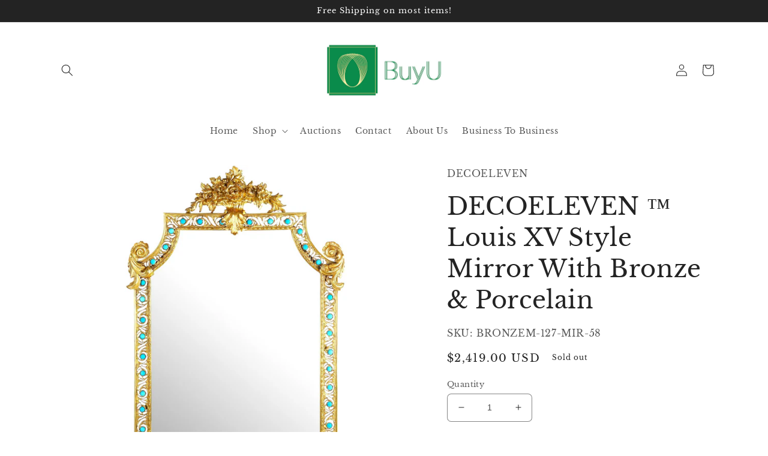

--- FILE ---
content_type: text/html; charset=utf-8
request_url: https://buyuinternational.com/products/ornate-bronze-mirror
body_size: 34587
content:
<!doctype html>
<html class="no-js" lang="en">
  <head>
    <meta charset="utf-8">
    <meta http-equiv="X-UA-Compatible" content="IE=edge">
    <meta name="viewport" content="width=device-width,initial-scale=1">
    <meta name="theme-color" content="">
    <link rel="canonical" href="https://buyuinternational.com/products/ornate-bronze-mirror">
    <link rel="preconnect" href="https://cdn.shopify.com" crossorigin><link rel="icon" type="image/png" href="//buyuinternational.com/cdn/shop/files/Symbol_BuyU_Meduim.jpg?crop=center&height=32&v=1666715183&width=32"><link rel="preconnect" href="https://fonts.shopifycdn.com" crossorigin><title>
      DECOELEVEN ™ Louis XV Style Mirror With Bronze &amp; Porcelain
 &ndash; BuyU</title>

    
      <meta name="description" content="The DECOELEVEN ™ framed with bronze and porcelain inlays, this Ornate Louis XV style Mirror presents a sophisticated French style with a floral crown and blue porcelain accents. Alluring filigree detailing decorates its four corners, bringing a touch of glamour to its design. This mirror is a luxurious blend of antiqui">
    

    

<meta property="og:site_name" content="BuyU">
<meta property="og:url" content="https://buyuinternational.com/products/ornate-bronze-mirror">
<meta property="og:title" content="DECOELEVEN ™ Louis XV Style Mirror With Bronze &amp; Porcelain">
<meta property="og:type" content="product">
<meta property="og:description" content="The DECOELEVEN ™ framed with bronze and porcelain inlays, this Ornate Louis XV style Mirror presents a sophisticated French style with a floral crown and blue porcelain accents. Alluring filigree detailing decorates its four corners, bringing a touch of glamour to its design. This mirror is a luxurious blend of antiqui"><meta property="og:image" content="http://buyuinternational.com/cdn/shop/products/94d1c0_c4d337d5fc364f6ba04e37ff36d77c42_mv2.jpg?v=1676411258">
  <meta property="og:image:secure_url" content="https://buyuinternational.com/cdn/shop/products/94d1c0_c4d337d5fc364f6ba04e37ff36d77c42_mv2.jpg?v=1676411258">
  <meta property="og:image:width" content="2609">
  <meta property="og:image:height" content="2609"><meta property="og:price:amount" content="2,419.00">
  <meta property="og:price:currency" content="USD"><meta name="twitter:card" content="summary_large_image">
<meta name="twitter:title" content="DECOELEVEN ™ Louis XV Style Mirror With Bronze &amp; Porcelain">
<meta name="twitter:description" content="The DECOELEVEN ™ framed with bronze and porcelain inlays, this Ornate Louis XV style Mirror presents a sophisticated French style with a floral crown and blue porcelain accents. Alluring filigree detailing decorates its four corners, bringing a touch of glamour to its design. This mirror is a luxurious blend of antiqui">


    <script src="//buyuinternational.com/cdn/shop/t/2/assets/global.js?v=108266432860873457121689365851" defer="defer"></script>
    <script>window.performance && window.performance.mark && window.performance.mark('shopify.content_for_header.start');</script><meta name="facebook-domain-verification" content="pd4bcb1n2r3iwknsdai7wgyx0vu5lg">
<meta name="google-site-verification" content="wQXG0EAoszC0YKAW9Q-m-w_0EHcoo4IpqXGCPUgd2S4">
<meta id="shopify-digital-wallet" name="shopify-digital-wallet" content="/66901279007/digital_wallets/dialog">
<meta name="shopify-checkout-api-token" content="3c2ca8a1b42bb8fc2f4c1eb95af4796d">
<meta id="in-context-paypal-metadata" data-shop-id="66901279007" data-venmo-supported="false" data-environment="production" data-locale="en_US" data-paypal-v4="true" data-currency="USD">
<link rel="alternate" hreflang="x-default" href="https://buyuinternational.com/products/ornate-bronze-mirror">
<link rel="alternate" hreflang="en" href="https://buyuinternational.com/products/ornate-bronze-mirror">
<link rel="alternate" hreflang="es" href="https://buyuinternational.com/es/products/ornate-bronze-mirror">
<link rel="alternate" type="application/json+oembed" href="https://buyuinternational.com/products/ornate-bronze-mirror.oembed">
<script async="async" src="/checkouts/internal/preloads.js?locale=en-US"></script>
<link rel="preconnect" href="https://shop.app" crossorigin="anonymous">
<script async="async" src="https://shop.app/checkouts/internal/preloads.js?locale=en-US&shop_id=66901279007" crossorigin="anonymous"></script>
<script id="apple-pay-shop-capabilities" type="application/json">{"shopId":66901279007,"countryCode":"US","currencyCode":"USD","merchantCapabilities":["supports3DS"],"merchantId":"gid:\/\/shopify\/Shop\/66901279007","merchantName":"BuyU","requiredBillingContactFields":["postalAddress","email"],"requiredShippingContactFields":["postalAddress","email"],"shippingType":"shipping","supportedNetworks":["visa","masterCard","amex","discover","elo","jcb"],"total":{"type":"pending","label":"BuyU","amount":"1.00"},"shopifyPaymentsEnabled":true,"supportsSubscriptions":true}</script>
<script id="shopify-features" type="application/json">{"accessToken":"3c2ca8a1b42bb8fc2f4c1eb95af4796d","betas":["rich-media-storefront-analytics"],"domain":"buyuinternational.com","predictiveSearch":true,"shopId":66901279007,"locale":"en"}</script>
<script>var Shopify = Shopify || {};
Shopify.shop = "buyu-6771.myshopify.com";
Shopify.locale = "en";
Shopify.currency = {"active":"USD","rate":"1.0"};
Shopify.country = "US";
Shopify.theme = {"name":"Craft","id":136827339039,"schema_name":"Craft","schema_version":"5.0.1","theme_store_id":1368,"role":"main"};
Shopify.theme.handle = "null";
Shopify.theme.style = {"id":null,"handle":null};
Shopify.cdnHost = "buyuinternational.com/cdn";
Shopify.routes = Shopify.routes || {};
Shopify.routes.root = "/";</script>
<script type="module">!function(o){(o.Shopify=o.Shopify||{}).modules=!0}(window);</script>
<script>!function(o){function n(){var o=[];function n(){o.push(Array.prototype.slice.apply(arguments))}return n.q=o,n}var t=o.Shopify=o.Shopify||{};t.loadFeatures=n(),t.autoloadFeatures=n()}(window);</script>
<script>
  window.ShopifyPay = window.ShopifyPay || {};
  window.ShopifyPay.apiHost = "shop.app\/pay";
  window.ShopifyPay.redirectState = null;
</script>
<script id="shop-js-analytics" type="application/json">{"pageType":"product"}</script>
<script defer="defer" async type="module" src="//buyuinternational.com/cdn/shopifycloud/shop-js/modules/v2/client.init-shop-cart-sync_C5BV16lS.en.esm.js"></script>
<script defer="defer" async type="module" src="//buyuinternational.com/cdn/shopifycloud/shop-js/modules/v2/chunk.common_CygWptCX.esm.js"></script>
<script type="module">
  await import("//buyuinternational.com/cdn/shopifycloud/shop-js/modules/v2/client.init-shop-cart-sync_C5BV16lS.en.esm.js");
await import("//buyuinternational.com/cdn/shopifycloud/shop-js/modules/v2/chunk.common_CygWptCX.esm.js");

  window.Shopify.SignInWithShop?.initShopCartSync?.({"fedCMEnabled":true,"windoidEnabled":true});

</script>
<script defer="defer" async type="module" src="//buyuinternational.com/cdn/shopifycloud/shop-js/modules/v2/client.payment-terms_CZxnsJam.en.esm.js"></script>
<script defer="defer" async type="module" src="//buyuinternational.com/cdn/shopifycloud/shop-js/modules/v2/chunk.common_CygWptCX.esm.js"></script>
<script defer="defer" async type="module" src="//buyuinternational.com/cdn/shopifycloud/shop-js/modules/v2/chunk.modal_D71HUcav.esm.js"></script>
<script type="module">
  await import("//buyuinternational.com/cdn/shopifycloud/shop-js/modules/v2/client.payment-terms_CZxnsJam.en.esm.js");
await import("//buyuinternational.com/cdn/shopifycloud/shop-js/modules/v2/chunk.common_CygWptCX.esm.js");
await import("//buyuinternational.com/cdn/shopifycloud/shop-js/modules/v2/chunk.modal_D71HUcav.esm.js");

  
</script>
<script>
  window.Shopify = window.Shopify || {};
  if (!window.Shopify.featureAssets) window.Shopify.featureAssets = {};
  window.Shopify.featureAssets['shop-js'] = {"shop-cart-sync":["modules/v2/client.shop-cart-sync_ZFArdW7E.en.esm.js","modules/v2/chunk.common_CygWptCX.esm.js"],"init-fed-cm":["modules/v2/client.init-fed-cm_CmiC4vf6.en.esm.js","modules/v2/chunk.common_CygWptCX.esm.js"],"shop-cash-offers":["modules/v2/client.shop-cash-offers_DOA2yAJr.en.esm.js","modules/v2/chunk.common_CygWptCX.esm.js","modules/v2/chunk.modal_D71HUcav.esm.js"],"shop-button":["modules/v2/client.shop-button_tlx5R9nI.en.esm.js","modules/v2/chunk.common_CygWptCX.esm.js"],"shop-toast-manager":["modules/v2/client.shop-toast-manager_ClPi3nE9.en.esm.js","modules/v2/chunk.common_CygWptCX.esm.js"],"init-shop-cart-sync":["modules/v2/client.init-shop-cart-sync_C5BV16lS.en.esm.js","modules/v2/chunk.common_CygWptCX.esm.js"],"avatar":["modules/v2/client.avatar_BTnouDA3.en.esm.js"],"init-windoid":["modules/v2/client.init-windoid_sURxWdc1.en.esm.js","modules/v2/chunk.common_CygWptCX.esm.js"],"init-shop-email-lookup-coordinator":["modules/v2/client.init-shop-email-lookup-coordinator_B8hsDcYM.en.esm.js","modules/v2/chunk.common_CygWptCX.esm.js"],"pay-button":["modules/v2/client.pay-button_FdsNuTd3.en.esm.js","modules/v2/chunk.common_CygWptCX.esm.js"],"shop-login-button":["modules/v2/client.shop-login-button_C5VAVYt1.en.esm.js","modules/v2/chunk.common_CygWptCX.esm.js","modules/v2/chunk.modal_D71HUcav.esm.js"],"init-customer-accounts-sign-up":["modules/v2/client.init-customer-accounts-sign-up_CPSyQ0Tj.en.esm.js","modules/v2/client.shop-login-button_C5VAVYt1.en.esm.js","modules/v2/chunk.common_CygWptCX.esm.js","modules/v2/chunk.modal_D71HUcav.esm.js"],"init-shop-for-new-customer-accounts":["modules/v2/client.init-shop-for-new-customer-accounts_ChsxoAhi.en.esm.js","modules/v2/client.shop-login-button_C5VAVYt1.en.esm.js","modules/v2/chunk.common_CygWptCX.esm.js","modules/v2/chunk.modal_D71HUcav.esm.js"],"init-customer-accounts":["modules/v2/client.init-customer-accounts_DxDtT_ad.en.esm.js","modules/v2/client.shop-login-button_C5VAVYt1.en.esm.js","modules/v2/chunk.common_CygWptCX.esm.js","modules/v2/chunk.modal_D71HUcav.esm.js"],"shop-follow-button":["modules/v2/client.shop-follow-button_Cva4Ekp9.en.esm.js","modules/v2/chunk.common_CygWptCX.esm.js","modules/v2/chunk.modal_D71HUcav.esm.js"],"checkout-modal":["modules/v2/client.checkout-modal_BPM8l0SH.en.esm.js","modules/v2/chunk.common_CygWptCX.esm.js","modules/v2/chunk.modal_D71HUcav.esm.js"],"lead-capture":["modules/v2/client.lead-capture_Bi8yE_yS.en.esm.js","modules/v2/chunk.common_CygWptCX.esm.js","modules/v2/chunk.modal_D71HUcav.esm.js"],"shop-login":["modules/v2/client.shop-login_D6lNrXab.en.esm.js","modules/v2/chunk.common_CygWptCX.esm.js","modules/v2/chunk.modal_D71HUcav.esm.js"],"payment-terms":["modules/v2/client.payment-terms_CZxnsJam.en.esm.js","modules/v2/chunk.common_CygWptCX.esm.js","modules/v2/chunk.modal_D71HUcav.esm.js"]};
</script>
<script>(function() {
  var isLoaded = false;
  function asyncLoad() {
    if (isLoaded) return;
    isLoaded = true;
    var urls = ["https:\/\/biobiogo.com\/ow_static\/plugins\/biolink\/js\/clicktracking.js?v=1670960935\u0026shop=buyu-6771.myshopify.com","https:\/\/chimpstatic.com\/mcjs-connected\/js\/users\/e444d879f252379ff577ebcb6\/848e7d5b1409c209c8e035835.js?shop=buyu-6771.myshopify.com","https:\/\/cdn.shopify.com\/s\/files\/1\/0669\/0127\/9007\/t\/2\/assets\/pop_66901279007.js?v=1676409353\u0026shop=buyu-6771.myshopify.com"];
    for (var i = 0; i < urls.length; i++) {
      var s = document.createElement('script');
      s.type = 'text/javascript';
      s.async = true;
      s.src = urls[i];
      var x = document.getElementsByTagName('script')[0];
      x.parentNode.insertBefore(s, x);
    }
  };
  if(window.attachEvent) {
    window.attachEvent('onload', asyncLoad);
  } else {
    window.addEventListener('load', asyncLoad, false);
  }
})();</script>
<script id="__st">var __st={"a":66901279007,"offset":-18000,"reqid":"dc17d6c1-e27c-44b1-a3f5-4fc7871ad3b4-1768851976","pageurl":"buyuinternational.com\/products\/ornate-bronze-mirror","u":"5c0f93ac17d4","p":"product","rtyp":"product","rid":8093767991583};</script>
<script>window.ShopifyPaypalV4VisibilityTracking = true;</script>
<script id="captcha-bootstrap">!function(){'use strict';const t='contact',e='account',n='new_comment',o=[[t,t],['blogs',n],['comments',n],[t,'customer']],c=[[e,'customer_login'],[e,'guest_login'],[e,'recover_customer_password'],[e,'create_customer']],r=t=>t.map((([t,e])=>`form[action*='/${t}']:not([data-nocaptcha='true']) input[name='form_type'][value='${e}']`)).join(','),a=t=>()=>t?[...document.querySelectorAll(t)].map((t=>t.form)):[];function s(){const t=[...o],e=r(t);return a(e)}const i='password',u='form_key',d=['recaptcha-v3-token','g-recaptcha-response','h-captcha-response',i],f=()=>{try{return window.sessionStorage}catch{return}},m='__shopify_v',_=t=>t.elements[u];function p(t,e,n=!1){try{const o=window.sessionStorage,c=JSON.parse(o.getItem(e)),{data:r}=function(t){const{data:e,action:n}=t;return t[m]||n?{data:e,action:n}:{data:t,action:n}}(c);for(const[e,n]of Object.entries(r))t.elements[e]&&(t.elements[e].value=n);n&&o.removeItem(e)}catch(o){console.error('form repopulation failed',{error:o})}}const l='form_type',E='cptcha';function T(t){t.dataset[E]=!0}const w=window,h=w.document,L='Shopify',v='ce_forms',y='captcha';let A=!1;((t,e)=>{const n=(g='f06e6c50-85a8-45c8-87d0-21a2b65856fe',I='https://cdn.shopify.com/shopifycloud/storefront-forms-hcaptcha/ce_storefront_forms_captcha_hcaptcha.v1.5.2.iife.js',D={infoText:'Protected by hCaptcha',privacyText:'Privacy',termsText:'Terms'},(t,e,n)=>{const o=w[L][v],c=o.bindForm;if(c)return c(t,g,e,D).then(n);var r;o.q.push([[t,g,e,D],n]),r=I,A||(h.body.append(Object.assign(h.createElement('script'),{id:'captcha-provider',async:!0,src:r})),A=!0)});var g,I,D;w[L]=w[L]||{},w[L][v]=w[L][v]||{},w[L][v].q=[],w[L][y]=w[L][y]||{},w[L][y].protect=function(t,e){n(t,void 0,e),T(t)},Object.freeze(w[L][y]),function(t,e,n,w,h,L){const[v,y,A,g]=function(t,e,n){const i=e?o:[],u=t?c:[],d=[...i,...u],f=r(d),m=r(i),_=r(d.filter((([t,e])=>n.includes(e))));return[a(f),a(m),a(_),s()]}(w,h,L),I=t=>{const e=t.target;return e instanceof HTMLFormElement?e:e&&e.form},D=t=>v().includes(t);t.addEventListener('submit',(t=>{const e=I(t);if(!e)return;const n=D(e)&&!e.dataset.hcaptchaBound&&!e.dataset.recaptchaBound,o=_(e),c=g().includes(e)&&(!o||!o.value);(n||c)&&t.preventDefault(),c&&!n&&(function(t){try{if(!f())return;!function(t){const e=f();if(!e)return;const n=_(t);if(!n)return;const o=n.value;o&&e.removeItem(o)}(t);const e=Array.from(Array(32),(()=>Math.random().toString(36)[2])).join('');!function(t,e){_(t)||t.append(Object.assign(document.createElement('input'),{type:'hidden',name:u})),t.elements[u].value=e}(t,e),function(t,e){const n=f();if(!n)return;const o=[...t.querySelectorAll(`input[type='${i}']`)].map((({name:t})=>t)),c=[...d,...o],r={};for(const[a,s]of new FormData(t).entries())c.includes(a)||(r[a]=s);n.setItem(e,JSON.stringify({[m]:1,action:t.action,data:r}))}(t,e)}catch(e){console.error('failed to persist form',e)}}(e),e.submit())}));const S=(t,e)=>{t&&!t.dataset[E]&&(n(t,e.some((e=>e===t))),T(t))};for(const o of['focusin','change'])t.addEventListener(o,(t=>{const e=I(t);D(e)&&S(e,y())}));const B=e.get('form_key'),M=e.get(l),P=B&&M;t.addEventListener('DOMContentLoaded',(()=>{const t=y();if(P)for(const e of t)e.elements[l].value===M&&p(e,B);[...new Set([...A(),...v().filter((t=>'true'===t.dataset.shopifyCaptcha))])].forEach((e=>S(e,t)))}))}(h,new URLSearchParams(w.location.search),n,t,e,['guest_login'])})(!0,!0)}();</script>
<script integrity="sha256-4kQ18oKyAcykRKYeNunJcIwy7WH5gtpwJnB7kiuLZ1E=" data-source-attribution="shopify.loadfeatures" defer="defer" src="//buyuinternational.com/cdn/shopifycloud/storefront/assets/storefront/load_feature-a0a9edcb.js" crossorigin="anonymous"></script>
<script crossorigin="anonymous" defer="defer" src="//buyuinternational.com/cdn/shopifycloud/storefront/assets/shopify_pay/storefront-65b4c6d7.js?v=20250812"></script>
<script data-source-attribution="shopify.dynamic_checkout.dynamic.init">var Shopify=Shopify||{};Shopify.PaymentButton=Shopify.PaymentButton||{isStorefrontPortableWallets:!0,init:function(){window.Shopify.PaymentButton.init=function(){};var t=document.createElement("script");t.src="https://buyuinternational.com/cdn/shopifycloud/portable-wallets/latest/portable-wallets.en.js",t.type="module",document.head.appendChild(t)}};
</script>
<script data-source-attribution="shopify.dynamic_checkout.buyer_consent">
  function portableWalletsHideBuyerConsent(e){var t=document.getElementById("shopify-buyer-consent"),n=document.getElementById("shopify-subscription-policy-button");t&&n&&(t.classList.add("hidden"),t.setAttribute("aria-hidden","true"),n.removeEventListener("click",e))}function portableWalletsShowBuyerConsent(e){var t=document.getElementById("shopify-buyer-consent"),n=document.getElementById("shopify-subscription-policy-button");t&&n&&(t.classList.remove("hidden"),t.removeAttribute("aria-hidden"),n.addEventListener("click",e))}window.Shopify?.PaymentButton&&(window.Shopify.PaymentButton.hideBuyerConsent=portableWalletsHideBuyerConsent,window.Shopify.PaymentButton.showBuyerConsent=portableWalletsShowBuyerConsent);
</script>
<script>
  function portableWalletsCleanup(e){e&&e.src&&console.error("Failed to load portable wallets script "+e.src);var t=document.querySelectorAll("shopify-accelerated-checkout .shopify-payment-button__skeleton, shopify-accelerated-checkout-cart .wallet-cart-button__skeleton"),e=document.getElementById("shopify-buyer-consent");for(let e=0;e<t.length;e++)t[e].remove();e&&e.remove()}function portableWalletsNotLoadedAsModule(e){e instanceof ErrorEvent&&"string"==typeof e.message&&e.message.includes("import.meta")&&"string"==typeof e.filename&&e.filename.includes("portable-wallets")&&(window.removeEventListener("error",portableWalletsNotLoadedAsModule),window.Shopify.PaymentButton.failedToLoad=e,"loading"===document.readyState?document.addEventListener("DOMContentLoaded",window.Shopify.PaymentButton.init):window.Shopify.PaymentButton.init())}window.addEventListener("error",portableWalletsNotLoadedAsModule);
</script>

<script type="module" src="https://buyuinternational.com/cdn/shopifycloud/portable-wallets/latest/portable-wallets.en.js" onError="portableWalletsCleanup(this)" crossorigin="anonymous"></script>
<script nomodule>
  document.addEventListener("DOMContentLoaded", portableWalletsCleanup);
</script>

<link id="shopify-accelerated-checkout-styles" rel="stylesheet" media="screen" href="https://buyuinternational.com/cdn/shopifycloud/portable-wallets/latest/accelerated-checkout-backwards-compat.css" crossorigin="anonymous">
<style id="shopify-accelerated-checkout-cart">
        #shopify-buyer-consent {
  margin-top: 1em;
  display: inline-block;
  width: 100%;
}

#shopify-buyer-consent.hidden {
  display: none;
}

#shopify-subscription-policy-button {
  background: none;
  border: none;
  padding: 0;
  text-decoration: underline;
  font-size: inherit;
  cursor: pointer;
}

#shopify-subscription-policy-button::before {
  box-shadow: none;
}

      </style>
<script id="sections-script" data-sections="header,footer" defer="defer" src="//buyuinternational.com/cdn/shop/t/2/compiled_assets/scripts.js?794"></script>
<script>window.performance && window.performance.mark && window.performance.mark('shopify.content_for_header.end');</script>


    <style data-shopify>
      @font-face {
  font-family: "Libre Baskerville";
  font-weight: 400;
  font-style: normal;
  font-display: swap;
  src: url("//buyuinternational.com/cdn/fonts/libre_baskerville/librebaskerville_n4.2ec9ee517e3ce28d5f1e6c6e75efd8a97e59c189.woff2") format("woff2"),
       url("//buyuinternational.com/cdn/fonts/libre_baskerville/librebaskerville_n4.323789551b85098885c8eccedfb1bd8f25f56007.woff") format("woff");
}

      @font-face {
  font-family: "Libre Baskerville";
  font-weight: 700;
  font-style: normal;
  font-display: swap;
  src: url("//buyuinternational.com/cdn/fonts/libre_baskerville/librebaskerville_n7.eb83ab550f8363268d3cb412ad3d4776b2bc22b9.woff2") format("woff2"),
       url("//buyuinternational.com/cdn/fonts/libre_baskerville/librebaskerville_n7.5bb0de4f2b64b2f68c7e0de8d18bc3455494f553.woff") format("woff");
}

      @font-face {
  font-family: "Libre Baskerville";
  font-weight: 400;
  font-style: italic;
  font-display: swap;
  src: url("//buyuinternational.com/cdn/fonts/libre_baskerville/librebaskerville_i4.9b1c62038123f2ff89e0d72891fc2421add48a40.woff2") format("woff2"),
       url("//buyuinternational.com/cdn/fonts/libre_baskerville/librebaskerville_i4.d5032f0d77e668619cab9a3b6ff7c45700fd5f7c.woff") format("woff");
}

      
      @font-face {
  font-family: "Libre Baskerville";
  font-weight: 400;
  font-style: normal;
  font-display: swap;
  src: url("//buyuinternational.com/cdn/fonts/libre_baskerville/librebaskerville_n4.2ec9ee517e3ce28d5f1e6c6e75efd8a97e59c189.woff2") format("woff2"),
       url("//buyuinternational.com/cdn/fonts/libre_baskerville/librebaskerville_n4.323789551b85098885c8eccedfb1bd8f25f56007.woff") format("woff");
}


      :root {
        --font-body-family: "Libre Baskerville", serif;
        --font-body-style: normal;
        --font-body-weight: 400;
        --font-body-weight-bold: 700;

        --font-heading-family: "Libre Baskerville", serif;
        --font-heading-style: normal;
        --font-heading-weight: 400;

        --font-body-scale: 1.0;
        --font-heading-scale: 1.0;

        --color-base-text: 35, 35, 35;
        --color-shadow: 35, 35, 35;
        --color-base-background-1: 255, 255, 255;
        --color-base-background-2: 255, 255, 255;
        --color-base-solid-button-labels: 255, 255, 255;
        --color-base-outline-button-labels: 53, 134, 87;
        --color-base-accent-1: 90, 96, 92;
        --color-base-accent-2: 53, 134, 87;
        --payment-terms-background-color: #ffffff;

        --gradient-base-background-1: #ffffff;
        --gradient-base-background-2: #ffffff;
        --gradient-base-accent-1: #5a605c;
        --gradient-base-accent-2: #358657;

        --media-padding: px;
        --media-border-opacity: 0.1;
        --media-border-width: 0px;
        --media-radius: 6px;
        --media-shadow-opacity: 0.0;
        --media-shadow-horizontal-offset: 0px;
        --media-shadow-vertical-offset: 4px;
        --media-shadow-blur-radius: 5px;
        --media-shadow-visible: 0;

        --page-width: 120rem;
        --page-width-margin: 0rem;

        --product-card-image-padding: 0.0rem;
        --product-card-corner-radius: 0.6rem;
        --product-card-text-alignment: left;
        --product-card-border-width: 0.1rem;
        --product-card-border-opacity: 0.1;
        --product-card-shadow-opacity: 0.0;
        --product-card-shadow-visible: 0;
        --product-card-shadow-horizontal-offset: 0.0rem;
        --product-card-shadow-vertical-offset: 0.4rem;
        --product-card-shadow-blur-radius: 0.5rem;

        --collection-card-image-padding: 0.0rem;
        --collection-card-corner-radius: 0.6rem;
        --collection-card-text-alignment: left;
        --collection-card-border-width: 0.1rem;
        --collection-card-border-opacity: 0.1;
        --collection-card-shadow-opacity: 0.0;
        --collection-card-shadow-visible: 0;
        --collection-card-shadow-horizontal-offset: 0.0rem;
        --collection-card-shadow-vertical-offset: 0.4rem;
        --collection-card-shadow-blur-radius: 0.5rem;

        --blog-card-image-padding: 0.0rem;
        --blog-card-corner-radius: 0.6rem;
        --blog-card-text-alignment: left;
        --blog-card-border-width: 0.1rem;
        --blog-card-border-opacity: 0.1;
        --blog-card-shadow-opacity: 0.0;
        --blog-card-shadow-visible: 0;
        --blog-card-shadow-horizontal-offset: 0.0rem;
        --blog-card-shadow-vertical-offset: 0.4rem;
        --blog-card-shadow-blur-radius: 0.5rem;

        --badge-corner-radius: 0.6rem;

        --popup-border-width: 1px;
        --popup-border-opacity: 0.5;
        --popup-corner-radius: 6px;
        --popup-shadow-opacity: 0.0;
        --popup-shadow-horizontal-offset: 0px;
        --popup-shadow-vertical-offset: 4px;
        --popup-shadow-blur-radius: 5px;

        --drawer-border-width: 1px;
        --drawer-border-opacity: 0.1;
        --drawer-shadow-opacity: 0.0;
        --drawer-shadow-horizontal-offset: 0px;
        --drawer-shadow-vertical-offset: 4px;
        --drawer-shadow-blur-radius: 5px;

        --spacing-sections-desktop: 0px;
        --spacing-sections-mobile: 0px;

        --grid-desktop-vertical-spacing: 8px;
        --grid-desktop-horizontal-spacing: 8px;
        --grid-mobile-vertical-spacing: 4px;
        --grid-mobile-horizontal-spacing: 4px;

        --text-boxes-border-opacity: 0.1;
        --text-boxes-border-width: 0px;
        --text-boxes-radius: 6px;
        --text-boxes-shadow-opacity: 0.0;
        --text-boxes-shadow-visible: 0;
        --text-boxes-shadow-horizontal-offset: 0px;
        --text-boxes-shadow-vertical-offset: 4px;
        --text-boxes-shadow-blur-radius: 5px;

        --buttons-radius: 6px;
        --buttons-radius-outset: 7px;
        --buttons-border-width: 1px;
        --buttons-border-opacity: 1.0;
        --buttons-shadow-opacity: 0.0;
        --buttons-shadow-visible: 0;
        --buttons-shadow-horizontal-offset: 0px;
        --buttons-shadow-vertical-offset: 4px;
        --buttons-shadow-blur-radius: 5px;
        --buttons-border-offset: 0.3px;

        --inputs-radius: 6px;
        --inputs-border-width: 1px;
        --inputs-border-opacity: 0.55;
        --inputs-shadow-opacity: 0.0;
        --inputs-shadow-horizontal-offset: 0px;
        --inputs-margin-offset: 0px;
        --inputs-shadow-vertical-offset: 4px;
        --inputs-shadow-blur-radius: 5px;
        --inputs-radius-outset: 7px;

        --variant-pills-radius: 40px;
        --variant-pills-border-width: 1px;
        --variant-pills-border-opacity: 0.55;
        --variant-pills-shadow-opacity: 0.0;
        --variant-pills-shadow-horizontal-offset: 0px;
        --variant-pills-shadow-vertical-offset: 4px;
        --variant-pills-shadow-blur-radius: 5px;
      }

      *,
      *::before,
      *::after {
        box-sizing: inherit;
      }

      html {
        box-sizing: border-box;
        font-size: calc(var(--font-body-scale) * 62.5%);
        height: 100%;
      }

      body {
        display: grid;
        grid-template-rows: auto auto 1fr auto;
        grid-template-columns: 100%;
        min-height: 100%;
        margin: 0;
        font-size: 1.5rem;
        letter-spacing: 0.06rem;
        line-height: calc(1 + 0.8 / var(--font-body-scale));
        font-family: var(--font-body-family);
        font-style: var(--font-body-style);
        font-weight: var(--font-body-weight);
      }

      @media screen and (min-width: 750px) {
        body {
          font-size: 1.6rem;
        }
      }
    </style>

    <link href="//buyuinternational.com/cdn/shop/t/2/assets/base.css?v=88290808517547527771666714563" rel="stylesheet" type="text/css" media="all" />
<link rel="preload" as="font" href="//buyuinternational.com/cdn/fonts/libre_baskerville/librebaskerville_n4.2ec9ee517e3ce28d5f1e6c6e75efd8a97e59c189.woff2" type="font/woff2" crossorigin><link rel="preload" as="font" href="//buyuinternational.com/cdn/fonts/libre_baskerville/librebaskerville_n4.2ec9ee517e3ce28d5f1e6c6e75efd8a97e59c189.woff2" type="font/woff2" crossorigin><link rel="stylesheet" href="//buyuinternational.com/cdn/shop/t/2/assets/component-predictive-search.css?v=83512081251802922551666714561" media="print" onload="this.media='all'"><script>document.documentElement.className = document.documentElement.className.replace('no-js', 'js');
    if (Shopify.designMode) {
      document.documentElement.classList.add('shopify-design-mode');
    }
    </script>
  
<script src="https://cdn.shopify.com/extensions/1aff304a-11ec-47a0-aee1-7f4ae56792d4/tydal-popups-email-pop-ups-4/assets/pop-app-embed.js" type="text/javascript" defer="defer"></script>
<link href="https://monorail-edge.shopifysvc.com" rel="dns-prefetch">
<script>(function(){if ("sendBeacon" in navigator && "performance" in window) {try {var session_token_from_headers = performance.getEntriesByType('navigation')[0].serverTiming.find(x => x.name == '_s').description;} catch {var session_token_from_headers = undefined;}var session_cookie_matches = document.cookie.match(/_shopify_s=([^;]*)/);var session_token_from_cookie = session_cookie_matches && session_cookie_matches.length === 2 ? session_cookie_matches[1] : "";var session_token = session_token_from_headers || session_token_from_cookie || "";function handle_abandonment_event(e) {var entries = performance.getEntries().filter(function(entry) {return /monorail-edge.shopifysvc.com/.test(entry.name);});if (!window.abandonment_tracked && entries.length === 0) {window.abandonment_tracked = true;var currentMs = Date.now();var navigation_start = performance.timing.navigationStart;var payload = {shop_id: 66901279007,url: window.location.href,navigation_start,duration: currentMs - navigation_start,session_token,page_type: "product"};window.navigator.sendBeacon("https://monorail-edge.shopifysvc.com/v1/produce", JSON.stringify({schema_id: "online_store_buyer_site_abandonment/1.1",payload: payload,metadata: {event_created_at_ms: currentMs,event_sent_at_ms: currentMs}}));}}window.addEventListener('pagehide', handle_abandonment_event);}}());</script>
<script id="web-pixels-manager-setup">(function e(e,d,r,n,o){if(void 0===o&&(o={}),!Boolean(null===(a=null===(i=window.Shopify)||void 0===i?void 0:i.analytics)||void 0===a?void 0:a.replayQueue)){var i,a;window.Shopify=window.Shopify||{};var t=window.Shopify;t.analytics=t.analytics||{};var s=t.analytics;s.replayQueue=[],s.publish=function(e,d,r){return s.replayQueue.push([e,d,r]),!0};try{self.performance.mark("wpm:start")}catch(e){}var l=function(){var e={modern:/Edge?\/(1{2}[4-9]|1[2-9]\d|[2-9]\d{2}|\d{4,})\.\d+(\.\d+|)|Firefox\/(1{2}[4-9]|1[2-9]\d|[2-9]\d{2}|\d{4,})\.\d+(\.\d+|)|Chrom(ium|e)\/(9{2}|\d{3,})\.\d+(\.\d+|)|(Maci|X1{2}).+ Version\/(15\.\d+|(1[6-9]|[2-9]\d|\d{3,})\.\d+)([,.]\d+|)( \(\w+\)|)( Mobile\/\w+|) Safari\/|Chrome.+OPR\/(9{2}|\d{3,})\.\d+\.\d+|(CPU[ +]OS|iPhone[ +]OS|CPU[ +]iPhone|CPU IPhone OS|CPU iPad OS)[ +]+(15[._]\d+|(1[6-9]|[2-9]\d|\d{3,})[._]\d+)([._]\d+|)|Android:?[ /-](13[3-9]|1[4-9]\d|[2-9]\d{2}|\d{4,})(\.\d+|)(\.\d+|)|Android.+Firefox\/(13[5-9]|1[4-9]\d|[2-9]\d{2}|\d{4,})\.\d+(\.\d+|)|Android.+Chrom(ium|e)\/(13[3-9]|1[4-9]\d|[2-9]\d{2}|\d{4,})\.\d+(\.\d+|)|SamsungBrowser\/([2-9]\d|\d{3,})\.\d+/,legacy:/Edge?\/(1[6-9]|[2-9]\d|\d{3,})\.\d+(\.\d+|)|Firefox\/(5[4-9]|[6-9]\d|\d{3,})\.\d+(\.\d+|)|Chrom(ium|e)\/(5[1-9]|[6-9]\d|\d{3,})\.\d+(\.\d+|)([\d.]+$|.*Safari\/(?![\d.]+ Edge\/[\d.]+$))|(Maci|X1{2}).+ Version\/(10\.\d+|(1[1-9]|[2-9]\d|\d{3,})\.\d+)([,.]\d+|)( \(\w+\)|)( Mobile\/\w+|) Safari\/|Chrome.+OPR\/(3[89]|[4-9]\d|\d{3,})\.\d+\.\d+|(CPU[ +]OS|iPhone[ +]OS|CPU[ +]iPhone|CPU IPhone OS|CPU iPad OS)[ +]+(10[._]\d+|(1[1-9]|[2-9]\d|\d{3,})[._]\d+)([._]\d+|)|Android:?[ /-](13[3-9]|1[4-9]\d|[2-9]\d{2}|\d{4,})(\.\d+|)(\.\d+|)|Mobile Safari.+OPR\/([89]\d|\d{3,})\.\d+\.\d+|Android.+Firefox\/(13[5-9]|1[4-9]\d|[2-9]\d{2}|\d{4,})\.\d+(\.\d+|)|Android.+Chrom(ium|e)\/(13[3-9]|1[4-9]\d|[2-9]\d{2}|\d{4,})\.\d+(\.\d+|)|Android.+(UC? ?Browser|UCWEB|U3)[ /]?(15\.([5-9]|\d{2,})|(1[6-9]|[2-9]\d|\d{3,})\.\d+)\.\d+|SamsungBrowser\/(5\.\d+|([6-9]|\d{2,})\.\d+)|Android.+MQ{2}Browser\/(14(\.(9|\d{2,})|)|(1[5-9]|[2-9]\d|\d{3,})(\.\d+|))(\.\d+|)|K[Aa][Ii]OS\/(3\.\d+|([4-9]|\d{2,})\.\d+)(\.\d+|)/},d=e.modern,r=e.legacy,n=navigator.userAgent;return n.match(d)?"modern":n.match(r)?"legacy":"unknown"}(),u="modern"===l?"modern":"legacy",c=(null!=n?n:{modern:"",legacy:""})[u],f=function(e){return[e.baseUrl,"/wpm","/b",e.hashVersion,"modern"===e.buildTarget?"m":"l",".js"].join("")}({baseUrl:d,hashVersion:r,buildTarget:u}),m=function(e){var d=e.version,r=e.bundleTarget,n=e.surface,o=e.pageUrl,i=e.monorailEndpoint;return{emit:function(e){var a=e.status,t=e.errorMsg,s=(new Date).getTime(),l=JSON.stringify({metadata:{event_sent_at_ms:s},events:[{schema_id:"web_pixels_manager_load/3.1",payload:{version:d,bundle_target:r,page_url:o,status:a,surface:n,error_msg:t},metadata:{event_created_at_ms:s}}]});if(!i)return console&&console.warn&&console.warn("[Web Pixels Manager] No Monorail endpoint provided, skipping logging."),!1;try{return self.navigator.sendBeacon.bind(self.navigator)(i,l)}catch(e){}var u=new XMLHttpRequest;try{return u.open("POST",i,!0),u.setRequestHeader("Content-Type","text/plain"),u.send(l),!0}catch(e){return console&&console.warn&&console.warn("[Web Pixels Manager] Got an unhandled error while logging to Monorail."),!1}}}}({version:r,bundleTarget:l,surface:e.surface,pageUrl:self.location.href,monorailEndpoint:e.monorailEndpoint});try{o.browserTarget=l,function(e){var d=e.src,r=e.async,n=void 0===r||r,o=e.onload,i=e.onerror,a=e.sri,t=e.scriptDataAttributes,s=void 0===t?{}:t,l=document.createElement("script"),u=document.querySelector("head"),c=document.querySelector("body");if(l.async=n,l.src=d,a&&(l.integrity=a,l.crossOrigin="anonymous"),s)for(var f in s)if(Object.prototype.hasOwnProperty.call(s,f))try{l.dataset[f]=s[f]}catch(e){}if(o&&l.addEventListener("load",o),i&&l.addEventListener("error",i),u)u.appendChild(l);else{if(!c)throw new Error("Did not find a head or body element to append the script");c.appendChild(l)}}({src:f,async:!0,onload:function(){if(!function(){var e,d;return Boolean(null===(d=null===(e=window.Shopify)||void 0===e?void 0:e.analytics)||void 0===d?void 0:d.initialized)}()){var d=window.webPixelsManager.init(e)||void 0;if(d){var r=window.Shopify.analytics;r.replayQueue.forEach((function(e){var r=e[0],n=e[1],o=e[2];d.publishCustomEvent(r,n,o)})),r.replayQueue=[],r.publish=d.publishCustomEvent,r.visitor=d.visitor,r.initialized=!0}}},onerror:function(){return m.emit({status:"failed",errorMsg:"".concat(f," has failed to load")})},sri:function(e){var d=/^sha384-[A-Za-z0-9+/=]+$/;return"string"==typeof e&&d.test(e)}(c)?c:"",scriptDataAttributes:o}),m.emit({status:"loading"})}catch(e){m.emit({status:"failed",errorMsg:(null==e?void 0:e.message)||"Unknown error"})}}})({shopId: 66901279007,storefrontBaseUrl: "https://buyuinternational.com",extensionsBaseUrl: "https://extensions.shopifycdn.com/cdn/shopifycloud/web-pixels-manager",monorailEndpoint: "https://monorail-edge.shopifysvc.com/unstable/produce_batch",surface: "storefront-renderer",enabledBetaFlags: ["2dca8a86"],webPixelsConfigList: [{"id":"719487263","configuration":"{\"config\":\"{\\\"pixel_id\\\":\\\"G-NL6BN3TJQR\\\",\\\"target_country\\\":\\\"US\\\",\\\"gtag_events\\\":[{\\\"type\\\":\\\"search\\\",\\\"action_label\\\":[\\\"G-NL6BN3TJQR\\\",\\\"AW-10959383634\\\/fWXwCJftlYsYENLY6-ko\\\"]},{\\\"type\\\":\\\"begin_checkout\\\",\\\"action_label\\\":[\\\"G-NL6BN3TJQR\\\",\\\"AW-10959383634\\\/jDp0CJTtlYsYENLY6-ko\\\"]},{\\\"type\\\":\\\"view_item\\\",\\\"action_label\\\":[\\\"G-NL6BN3TJQR\\\",\\\"AW-10959383634\\\/jhaZCI7tlYsYENLY6-ko\\\",\\\"MC-6VKZ4S3H6V\\\"]},{\\\"type\\\":\\\"purchase\\\",\\\"action_label\\\":[\\\"G-NL6BN3TJQR\\\",\\\"AW-10959383634\\\/pzARCIvtlYsYENLY6-ko\\\",\\\"MC-6VKZ4S3H6V\\\"]},{\\\"type\\\":\\\"page_view\\\",\\\"action_label\\\":[\\\"G-NL6BN3TJQR\\\",\\\"AW-10959383634\\\/uSW0CIjtlYsYENLY6-ko\\\",\\\"MC-6VKZ4S3H6V\\\"]},{\\\"type\\\":\\\"add_payment_info\\\",\\\"action_label\\\":[\\\"G-NL6BN3TJQR\\\",\\\"AW-10959383634\\\/pGUxCJrtlYsYENLY6-ko\\\"]},{\\\"type\\\":\\\"add_to_cart\\\",\\\"action_label\\\":[\\\"G-NL6BN3TJQR\\\",\\\"AW-10959383634\\\/ygZlCJHtlYsYENLY6-ko\\\"]}],\\\"enable_monitoring_mode\\\":false}\"}","eventPayloadVersion":"v1","runtimeContext":"OPEN","scriptVersion":"b2a88bafab3e21179ed38636efcd8a93","type":"APP","apiClientId":1780363,"privacyPurposes":[],"dataSharingAdjustments":{"protectedCustomerApprovalScopes":["read_customer_address","read_customer_email","read_customer_name","read_customer_personal_data","read_customer_phone"]}},{"id":"663945503","configuration":"{\"pixelCode\":\"CL5BV7JC77U9HC1I8KM0\"}","eventPayloadVersion":"v1","runtimeContext":"STRICT","scriptVersion":"22e92c2ad45662f435e4801458fb78cc","type":"APP","apiClientId":4383523,"privacyPurposes":["ANALYTICS","MARKETING","SALE_OF_DATA"],"dataSharingAdjustments":{"protectedCustomerApprovalScopes":["read_customer_address","read_customer_email","read_customer_name","read_customer_personal_data","read_customer_phone"]}},{"id":"327418143","configuration":"{\"pixel_id\":\"604020435205450\",\"pixel_type\":\"facebook_pixel\",\"metaapp_system_user_token\":\"-\"}","eventPayloadVersion":"v1","runtimeContext":"OPEN","scriptVersion":"ca16bc87fe92b6042fbaa3acc2fbdaa6","type":"APP","apiClientId":2329312,"privacyPurposes":["ANALYTICS","MARKETING","SALE_OF_DATA"],"dataSharingAdjustments":{"protectedCustomerApprovalScopes":["read_customer_address","read_customer_email","read_customer_name","read_customer_personal_data","read_customer_phone"]}},{"id":"180289823","configuration":"{\"tagID\":\"2612611519697\"}","eventPayloadVersion":"v1","runtimeContext":"STRICT","scriptVersion":"18031546ee651571ed29edbe71a3550b","type":"APP","apiClientId":3009811,"privacyPurposes":["ANALYTICS","MARKETING","SALE_OF_DATA"],"dataSharingAdjustments":{"protectedCustomerApprovalScopes":["read_customer_address","read_customer_email","read_customer_name","read_customer_personal_data","read_customer_phone"]}},{"id":"shopify-app-pixel","configuration":"{}","eventPayloadVersion":"v1","runtimeContext":"STRICT","scriptVersion":"0450","apiClientId":"shopify-pixel","type":"APP","privacyPurposes":["ANALYTICS","MARKETING"]},{"id":"shopify-custom-pixel","eventPayloadVersion":"v1","runtimeContext":"LAX","scriptVersion":"0450","apiClientId":"shopify-pixel","type":"CUSTOM","privacyPurposes":["ANALYTICS","MARKETING"]}],isMerchantRequest: false,initData: {"shop":{"name":"BuyU","paymentSettings":{"currencyCode":"USD"},"myshopifyDomain":"buyu-6771.myshopify.com","countryCode":"US","storefrontUrl":"https:\/\/buyuinternational.com"},"customer":null,"cart":null,"checkout":null,"productVariants":[{"price":{"amount":2419.0,"currencyCode":"USD"},"product":{"title":"DECOELEVEN ™ Louis XV Style Mirror With Bronze \u0026 Porcelain","vendor":"DECOELEVEN","id":"8093767991583","untranslatedTitle":"DECOELEVEN ™ Louis XV Style Mirror With Bronze \u0026 Porcelain","url":"\/products\/ornate-bronze-mirror","type":"Mirrors"},"id":"44345295405343","image":{"src":"\/\/buyuinternational.com\/cdn\/shop\/products\/94d1c0_c4d337d5fc364f6ba04e37ff36d77c42_mv2.jpg?v=1676411258"},"sku":"BRONZEM-127-MIR-58","title":"Default Title","untranslatedTitle":"Default Title"}],"purchasingCompany":null},},"https://buyuinternational.com/cdn","fcfee988w5aeb613cpc8e4bc33m6693e112",{"modern":"","legacy":""},{"shopId":"66901279007","storefrontBaseUrl":"https:\/\/buyuinternational.com","extensionBaseUrl":"https:\/\/extensions.shopifycdn.com\/cdn\/shopifycloud\/web-pixels-manager","surface":"storefront-renderer","enabledBetaFlags":"[\"2dca8a86\"]","isMerchantRequest":"false","hashVersion":"fcfee988w5aeb613cpc8e4bc33m6693e112","publish":"custom","events":"[[\"page_viewed\",{}],[\"product_viewed\",{\"productVariant\":{\"price\":{\"amount\":2419.0,\"currencyCode\":\"USD\"},\"product\":{\"title\":\"DECOELEVEN ™ Louis XV Style Mirror With Bronze \u0026 Porcelain\",\"vendor\":\"DECOELEVEN\",\"id\":\"8093767991583\",\"untranslatedTitle\":\"DECOELEVEN ™ Louis XV Style Mirror With Bronze \u0026 Porcelain\",\"url\":\"\/products\/ornate-bronze-mirror\",\"type\":\"Mirrors\"},\"id\":\"44345295405343\",\"image\":{\"src\":\"\/\/buyuinternational.com\/cdn\/shop\/products\/94d1c0_c4d337d5fc364f6ba04e37ff36d77c42_mv2.jpg?v=1676411258\"},\"sku\":\"BRONZEM-127-MIR-58\",\"title\":\"Default Title\",\"untranslatedTitle\":\"Default Title\"}}]]"});</script><script>
  window.ShopifyAnalytics = window.ShopifyAnalytics || {};
  window.ShopifyAnalytics.meta = window.ShopifyAnalytics.meta || {};
  window.ShopifyAnalytics.meta.currency = 'USD';
  var meta = {"product":{"id":8093767991583,"gid":"gid:\/\/shopify\/Product\/8093767991583","vendor":"DECOELEVEN","type":"Mirrors","handle":"ornate-bronze-mirror","variants":[{"id":44345295405343,"price":241900,"name":"DECOELEVEN ™ Louis XV Style Mirror With Bronze \u0026 Porcelain","public_title":null,"sku":"BRONZEM-127-MIR-58"}],"remote":false},"page":{"pageType":"product","resourceType":"product","resourceId":8093767991583,"requestId":"dc17d6c1-e27c-44b1-a3f5-4fc7871ad3b4-1768851976"}};
  for (var attr in meta) {
    window.ShopifyAnalytics.meta[attr] = meta[attr];
  }
</script>
<script class="analytics">
  (function () {
    var customDocumentWrite = function(content) {
      var jquery = null;

      if (window.jQuery) {
        jquery = window.jQuery;
      } else if (window.Checkout && window.Checkout.$) {
        jquery = window.Checkout.$;
      }

      if (jquery) {
        jquery('body').append(content);
      }
    };

    var hasLoggedConversion = function(token) {
      if (token) {
        return document.cookie.indexOf('loggedConversion=' + token) !== -1;
      }
      return false;
    }

    var setCookieIfConversion = function(token) {
      if (token) {
        var twoMonthsFromNow = new Date(Date.now());
        twoMonthsFromNow.setMonth(twoMonthsFromNow.getMonth() + 2);

        document.cookie = 'loggedConversion=' + token + '; expires=' + twoMonthsFromNow;
      }
    }

    var trekkie = window.ShopifyAnalytics.lib = window.trekkie = window.trekkie || [];
    if (trekkie.integrations) {
      return;
    }
    trekkie.methods = [
      'identify',
      'page',
      'ready',
      'track',
      'trackForm',
      'trackLink'
    ];
    trekkie.factory = function(method) {
      return function() {
        var args = Array.prototype.slice.call(arguments);
        args.unshift(method);
        trekkie.push(args);
        return trekkie;
      };
    };
    for (var i = 0; i < trekkie.methods.length; i++) {
      var key = trekkie.methods[i];
      trekkie[key] = trekkie.factory(key);
    }
    trekkie.load = function(config) {
      trekkie.config = config || {};
      trekkie.config.initialDocumentCookie = document.cookie;
      var first = document.getElementsByTagName('script')[0];
      var script = document.createElement('script');
      script.type = 'text/javascript';
      script.onerror = function(e) {
        var scriptFallback = document.createElement('script');
        scriptFallback.type = 'text/javascript';
        scriptFallback.onerror = function(error) {
                var Monorail = {
      produce: function produce(monorailDomain, schemaId, payload) {
        var currentMs = new Date().getTime();
        var event = {
          schema_id: schemaId,
          payload: payload,
          metadata: {
            event_created_at_ms: currentMs,
            event_sent_at_ms: currentMs
          }
        };
        return Monorail.sendRequest("https://" + monorailDomain + "/v1/produce", JSON.stringify(event));
      },
      sendRequest: function sendRequest(endpointUrl, payload) {
        // Try the sendBeacon API
        if (window && window.navigator && typeof window.navigator.sendBeacon === 'function' && typeof window.Blob === 'function' && !Monorail.isIos12()) {
          var blobData = new window.Blob([payload], {
            type: 'text/plain'
          });

          if (window.navigator.sendBeacon(endpointUrl, blobData)) {
            return true;
          } // sendBeacon was not successful

        } // XHR beacon

        var xhr = new XMLHttpRequest();

        try {
          xhr.open('POST', endpointUrl);
          xhr.setRequestHeader('Content-Type', 'text/plain');
          xhr.send(payload);
        } catch (e) {
          console.log(e);
        }

        return false;
      },
      isIos12: function isIos12() {
        return window.navigator.userAgent.lastIndexOf('iPhone; CPU iPhone OS 12_') !== -1 || window.navigator.userAgent.lastIndexOf('iPad; CPU OS 12_') !== -1;
      }
    };
    Monorail.produce('monorail-edge.shopifysvc.com',
      'trekkie_storefront_load_errors/1.1',
      {shop_id: 66901279007,
      theme_id: 136827339039,
      app_name: "storefront",
      context_url: window.location.href,
      source_url: "//buyuinternational.com/cdn/s/trekkie.storefront.cd680fe47e6c39ca5d5df5f0a32d569bc48c0f27.min.js"});

        };
        scriptFallback.async = true;
        scriptFallback.src = '//buyuinternational.com/cdn/s/trekkie.storefront.cd680fe47e6c39ca5d5df5f0a32d569bc48c0f27.min.js';
        first.parentNode.insertBefore(scriptFallback, first);
      };
      script.async = true;
      script.src = '//buyuinternational.com/cdn/s/trekkie.storefront.cd680fe47e6c39ca5d5df5f0a32d569bc48c0f27.min.js';
      first.parentNode.insertBefore(script, first);
    };
    trekkie.load(
      {"Trekkie":{"appName":"storefront","development":false,"defaultAttributes":{"shopId":66901279007,"isMerchantRequest":null,"themeId":136827339039,"themeCityHash":"10964450772837910668","contentLanguage":"en","currency":"USD","eventMetadataId":"16aff7b4-c78b-4f4c-9d3e-ae78a60a1656"},"isServerSideCookieWritingEnabled":true,"monorailRegion":"shop_domain","enabledBetaFlags":["65f19447"]},"Session Attribution":{},"S2S":{"facebookCapiEnabled":true,"source":"trekkie-storefront-renderer","apiClientId":580111}}
    );

    var loaded = false;
    trekkie.ready(function() {
      if (loaded) return;
      loaded = true;

      window.ShopifyAnalytics.lib = window.trekkie;

      var originalDocumentWrite = document.write;
      document.write = customDocumentWrite;
      try { window.ShopifyAnalytics.merchantGoogleAnalytics.call(this); } catch(error) {};
      document.write = originalDocumentWrite;

      window.ShopifyAnalytics.lib.page(null,{"pageType":"product","resourceType":"product","resourceId":8093767991583,"requestId":"dc17d6c1-e27c-44b1-a3f5-4fc7871ad3b4-1768851976","shopifyEmitted":true});

      var match = window.location.pathname.match(/checkouts\/(.+)\/(thank_you|post_purchase)/)
      var token = match? match[1]: undefined;
      if (!hasLoggedConversion(token)) {
        setCookieIfConversion(token);
        window.ShopifyAnalytics.lib.track("Viewed Product",{"currency":"USD","variantId":44345295405343,"productId":8093767991583,"productGid":"gid:\/\/shopify\/Product\/8093767991583","name":"DECOELEVEN ™ Louis XV Style Mirror With Bronze \u0026 Porcelain","price":"2419.00","sku":"BRONZEM-127-MIR-58","brand":"DECOELEVEN","variant":null,"category":"Mirrors","nonInteraction":true,"remote":false},undefined,undefined,{"shopifyEmitted":true});
      window.ShopifyAnalytics.lib.track("monorail:\/\/trekkie_storefront_viewed_product\/1.1",{"currency":"USD","variantId":44345295405343,"productId":8093767991583,"productGid":"gid:\/\/shopify\/Product\/8093767991583","name":"DECOELEVEN ™ Louis XV Style Mirror With Bronze \u0026 Porcelain","price":"2419.00","sku":"BRONZEM-127-MIR-58","brand":"DECOELEVEN","variant":null,"category":"Mirrors","nonInteraction":true,"remote":false,"referer":"https:\/\/buyuinternational.com\/products\/ornate-bronze-mirror"});
      }
    });


        var eventsListenerScript = document.createElement('script');
        eventsListenerScript.async = true;
        eventsListenerScript.src = "//buyuinternational.com/cdn/shopifycloud/storefront/assets/shop_events_listener-3da45d37.js";
        document.getElementsByTagName('head')[0].appendChild(eventsListenerScript);

})();</script>
<script
  defer
  src="https://buyuinternational.com/cdn/shopifycloud/perf-kit/shopify-perf-kit-3.0.4.min.js"
  data-application="storefront-renderer"
  data-shop-id="66901279007"
  data-render-region="gcp-us-central1"
  data-page-type="product"
  data-theme-instance-id="136827339039"
  data-theme-name="Craft"
  data-theme-version="5.0.1"
  data-monorail-region="shop_domain"
  data-resource-timing-sampling-rate="10"
  data-shs="true"
  data-shs-beacon="true"
  data-shs-export-with-fetch="true"
  data-shs-logs-sample-rate="1"
  data-shs-beacon-endpoint="https://buyuinternational.com/api/collect"
></script>
</head>

  <body class="gradient">
    <a class="skip-to-content-link button visually-hidden" href="#MainContent">
      Skip to content
    </a><div id="shopify-section-announcement-bar" class="shopify-section"><div class="announcement-bar color-inverse gradient" role="region" aria-label="Announcement" ><div class="page-width">
                <p class="announcement-bar__message center h5">
                  Free Shipping on most items!
</p>
              </div></div>
</div>
    <div id="shopify-section-header" class="shopify-section section-header"><link rel="stylesheet" href="//buyuinternational.com/cdn/shop/t/2/assets/component-list-menu.css?v=151968516119678728991666714562" media="print" onload="this.media='all'">
<link rel="stylesheet" href="//buyuinternational.com/cdn/shop/t/2/assets/component-search.css?v=96455689198851321781666714561" media="print" onload="this.media='all'">
<link rel="stylesheet" href="//buyuinternational.com/cdn/shop/t/2/assets/component-menu-drawer.css?v=182311192829367774911666714561" media="print" onload="this.media='all'">
<link rel="stylesheet" href="//buyuinternational.com/cdn/shop/t/2/assets/component-cart-notification.css?v=183358051719344305851666714560" media="print" onload="this.media='all'">
<link rel="stylesheet" href="//buyuinternational.com/cdn/shop/t/2/assets/component-cart-items.css?v=23917223812499722491666714563" media="print" onload="this.media='all'"><link rel="stylesheet" href="//buyuinternational.com/cdn/shop/t/2/assets/component-price.css?v=65402837579211014041666714561" media="print" onload="this.media='all'">
  <link rel="stylesheet" href="//buyuinternational.com/cdn/shop/t/2/assets/component-loading-overlay.css?v=167310470843593579841666714563" media="print" onload="this.media='all'"><noscript><link href="//buyuinternational.com/cdn/shop/t/2/assets/component-list-menu.css?v=151968516119678728991666714562" rel="stylesheet" type="text/css" media="all" /></noscript>
<noscript><link href="//buyuinternational.com/cdn/shop/t/2/assets/component-search.css?v=96455689198851321781666714561" rel="stylesheet" type="text/css" media="all" /></noscript>
<noscript><link href="//buyuinternational.com/cdn/shop/t/2/assets/component-menu-drawer.css?v=182311192829367774911666714561" rel="stylesheet" type="text/css" media="all" /></noscript>
<noscript><link href="//buyuinternational.com/cdn/shop/t/2/assets/component-cart-notification.css?v=183358051719344305851666714560" rel="stylesheet" type="text/css" media="all" /></noscript>
<noscript><link href="//buyuinternational.com/cdn/shop/t/2/assets/component-cart-items.css?v=23917223812499722491666714563" rel="stylesheet" type="text/css" media="all" /></noscript>

<style>
  header-drawer {
    justify-self: start;
    margin-left: -1.2rem;
  }

  .header__heading-logo {
    max-width: 250px;
  }

  @media screen and (min-width: 990px) {
    header-drawer {
      display: none;
    }
  }

  .menu-drawer-container {
    display: flex;
  }

  .list-menu {
    list-style: none;
    padding: 0;
    margin: 0;
  }

  .list-menu--inline {
    display: inline-flex;
    flex-wrap: wrap;
  }

  summary.list-menu__item {
    padding-right: 2.7rem;
  }

  .list-menu__item {
    display: flex;
    align-items: center;
    line-height: calc(1 + 0.3 / var(--font-body-scale));
  }

  .list-menu__item--link {
    text-decoration: none;
    padding-bottom: 1rem;
    padding-top: 1rem;
    line-height: calc(1 + 0.8 / var(--font-body-scale));
  }

  @media screen and (min-width: 750px) {
    .list-menu__item--link {
      padding-bottom: 0.5rem;
      padding-top: 0.5rem;
    }
  }
</style><style data-shopify>.header {
    padding-top: 0px;
    padding-bottom: 0px;
  }

  .section-header {
    margin-bottom: 0px;
  }

  @media screen and (min-width: 750px) {
    .section-header {
      margin-bottom: 0px;
    }
  }

  @media screen and (min-width: 990px) {
    .header {
      padding-top: 0px;
      padding-bottom: 0px;
    }
  }</style><script src="//buyuinternational.com/cdn/shop/t/2/assets/details-disclosure.js?v=153497636716254413831666714562" defer="defer"></script>
<script src="//buyuinternational.com/cdn/shop/t/2/assets/details-modal.js?v=4511761896672669691666714562" defer="defer"></script>
<script src="//buyuinternational.com/cdn/shop/t/2/assets/cart-notification.js?v=160453272920806432391666714561" defer="defer"></script><svg xmlns="http://www.w3.org/2000/svg" class="hidden">
  <symbol id="icon-search" viewbox="0 0 18 19" fill="none">
    <path fill-rule="evenodd" clip-rule="evenodd" d="M11.03 11.68A5.784 5.784 0 112.85 3.5a5.784 5.784 0 018.18 8.18zm.26 1.12a6.78 6.78 0 11.72-.7l5.4 5.4a.5.5 0 11-.71.7l-5.41-5.4z" fill="currentColor"/>
  </symbol>

  <symbol id="icon-close" class="icon icon-close" fill="none" viewBox="0 0 18 17">
    <path d="M.865 15.978a.5.5 0 00.707.707l7.433-7.431 7.579 7.282a.501.501 0 00.846-.37.5.5 0 00-.153-.351L9.712 8.546l7.417-7.416a.5.5 0 10-.707-.708L8.991 7.853 1.413.573a.5.5 0 10-.693.72l7.563 7.268-7.418 7.417z" fill="currentColor">
  </symbol>
</svg>
<div class="header-wrapper color-background-1 gradient">
  <header class="header header--top-center header--mobile-center page-width header--has-menu"><header-drawer data-breakpoint="tablet">
        <details id="Details-menu-drawer-container" class="menu-drawer-container">
          <summary class="header__icon header__icon--menu header__icon--summary link focus-inset" aria-label="Menu">
            <span>
              <svg xmlns="http://www.w3.org/2000/svg" aria-hidden="true" focusable="false" role="presentation" class="icon icon-hamburger" fill="none" viewBox="0 0 18 16">
  <path d="M1 .5a.5.5 0 100 1h15.71a.5.5 0 000-1H1zM.5 8a.5.5 0 01.5-.5h15.71a.5.5 0 010 1H1A.5.5 0 01.5 8zm0 7a.5.5 0 01.5-.5h15.71a.5.5 0 010 1H1a.5.5 0 01-.5-.5z" fill="currentColor">
</svg>

              <svg xmlns="http://www.w3.org/2000/svg" aria-hidden="true" focusable="false" role="presentation" class="icon icon-close" fill="none" viewBox="0 0 18 17">
  <path d="M.865 15.978a.5.5 0 00.707.707l7.433-7.431 7.579 7.282a.501.501 0 00.846-.37.5.5 0 00-.153-.351L9.712 8.546l7.417-7.416a.5.5 0 10-.707-.708L8.991 7.853 1.413.573a.5.5 0 10-.693.72l7.563 7.268-7.418 7.417z" fill="currentColor">
</svg>

            </span>
          </summary>
          <div id="menu-drawer" class="gradient menu-drawer motion-reduce" tabindex="-1">
            <div class="menu-drawer__inner-container">
              <div class="menu-drawer__navigation-container">
                <nav class="menu-drawer__navigation">
                  <ul class="menu-drawer__menu has-submenu list-menu" role="list"><li><a href="/" class="menu-drawer__menu-item list-menu__item link link--text focus-inset">
                            Home
                          </a></li><li><details id="Details-menu-drawer-menu-item-2">
                            <summary class="menu-drawer__menu-item list-menu__item link link--text focus-inset">
                              Shop
                              <svg viewBox="0 0 14 10" fill="none" aria-hidden="true" focusable="false" role="presentation" class="icon icon-arrow" xmlns="http://www.w3.org/2000/svg">
  <path fill-rule="evenodd" clip-rule="evenodd" d="M8.537.808a.5.5 0 01.817-.162l4 4a.5.5 0 010 .708l-4 4a.5.5 0 11-.708-.708L11.793 5.5H1a.5.5 0 010-1h10.793L8.646 1.354a.5.5 0 01-.109-.546z" fill="currentColor">
</svg>

                              <svg aria-hidden="true" focusable="false" role="presentation" class="icon icon-caret" viewBox="0 0 10 6">
  <path fill-rule="evenodd" clip-rule="evenodd" d="M9.354.646a.5.5 0 00-.708 0L5 4.293 1.354.646a.5.5 0 00-.708.708l4 4a.5.5 0 00.708 0l4-4a.5.5 0 000-.708z" fill="currentColor">
</svg>

                            </summary>
                            <div id="link-shop" class="menu-drawer__submenu has-submenu gradient motion-reduce" tabindex="-1">
                              <div class="menu-drawer__inner-submenu">
                                <button class="menu-drawer__close-button link link--text focus-inset" aria-expanded="true">
                                  <svg viewBox="0 0 14 10" fill="none" aria-hidden="true" focusable="false" role="presentation" class="icon icon-arrow" xmlns="http://www.w3.org/2000/svg">
  <path fill-rule="evenodd" clip-rule="evenodd" d="M8.537.808a.5.5 0 01.817-.162l4 4a.5.5 0 010 .708l-4 4a.5.5 0 11-.708-.708L11.793 5.5H1a.5.5 0 010-1h10.793L8.646 1.354a.5.5 0 01-.109-.546z" fill="currentColor">
</svg>

                                  Shop
                                </button>
                                <ul class="menu-drawer__menu list-menu" role="list" tabindex="-1"><li><a href="/collections/all" class="menu-drawer__menu-item link link--text list-menu__item focus-inset">
                                          All Products
                                        </a></li><li><a href="/collections/chandeliers" class="menu-drawer__menu-item link link--text list-menu__item focus-inset">
                                          Chandeliers
                                        </a></li><li><a href="/collections/decorative-bowls" class="menu-drawer__menu-item link link--text list-menu__item focus-inset">
                                          Decorative Bowls &amp; Tabletop Accessories
                                        </a></li><li><a href="/collections/large-urns" class="menu-drawer__menu-item link link--text list-menu__item focus-inset">
                                          Large Urns
                                        </a></li><li><a href="/collections/small-urns" class="menu-drawer__menu-item link link--text list-menu__item focus-inset">
                                          Small Urns
                                        </a></li><li><a href="/collections/candelabras" class="menu-drawer__menu-item link link--text list-menu__item focus-inset">
                                          Candelabra
                                        </a></li><li><a href="/collections/hand-painted-jars" class="menu-drawer__menu-item link link--text list-menu__item focus-inset">
                                          Hand Painted Jars
                                        </a></li><li><a href="/collections/vases" class="menu-drawer__menu-item link link--text list-menu__item focus-inset">
                                          Vases
                                        </a></li><li><a href="/collections/porcelain-figurines-1" class="menu-drawer__menu-item link link--text list-menu__item focus-inset">
                                          Porcelain Figurines
                                        </a></li><li><a href="/collections/krater-pot" class="menu-drawer__menu-item link link--text list-menu__item focus-inset">
                                          Krater Pots
                                        </a></li><li><a href="/collections/furniture-1" class="menu-drawer__menu-item link link--text list-menu__item focus-inset">
                                          Furniture
                                        </a></li><li><a href="/collections/fine-art-1" class="menu-drawer__menu-item link link--text list-menu__item focus-inset">
                                          Fine Art
                                        </a></li></ul>
                              </div>
                            </div>
                          </details></li><li><a href="/pages/auctions" class="menu-drawer__menu-item list-menu__item link link--text focus-inset">
                            Auctions
                          </a></li><li><a href="/pages/contact" class="menu-drawer__menu-item list-menu__item link link--text focus-inset">
                            Contact
                          </a></li><li><a href="/pages/about-us" class="menu-drawer__menu-item list-menu__item link link--text focus-inset">
                            About Us
                          </a></li><li><a href="/pages/business-to-business-1" class="menu-drawer__menu-item list-menu__item link link--text focus-inset">
                            Business To Business
                          </a></li></ul>
                </nav>
                <div class="menu-drawer__utility-links"><a href="https://buyuinternational.com/customer_authentication/redirect?locale=en&region_country=US" class="menu-drawer__account link focus-inset h5">
                      <svg xmlns="http://www.w3.org/2000/svg" aria-hidden="true" focusable="false" role="presentation" class="icon icon-account" fill="none" viewBox="0 0 18 19">
  <path fill-rule="evenodd" clip-rule="evenodd" d="M6 4.5a3 3 0 116 0 3 3 0 01-6 0zm3-4a4 4 0 100 8 4 4 0 000-8zm5.58 12.15c1.12.82 1.83 2.24 1.91 4.85H1.51c.08-2.6.79-4.03 1.9-4.85C4.66 11.75 6.5 11.5 9 11.5s4.35.26 5.58 1.15zM9 10.5c-2.5 0-4.65.24-6.17 1.35C1.27 12.98.5 14.93.5 18v.5h17V18c0-3.07-.77-5.02-2.33-6.15-1.52-1.1-3.67-1.35-6.17-1.35z" fill="currentColor">
</svg>

Log in</a><ul class="list list-social list-unstyled" role="list"><li class="list-social__item">
                        <a href="https://www.facebook.com/buyucurated/?show_switched_toast=0&show_invite_to_follow=0&show_switched_tooltip=0&show_podcast_settings=0&show_community_transition=0&show_community_review_changes=0&show_community_rollback=0&show_follower_visibility_disclosure=0" class="list-social__link link"><svg aria-hidden="true" focusable="false" role="presentation" class="icon icon-facebook" viewBox="0 0 18 18">
  <path fill="currentColor" d="M16.42.61c.27 0 .5.1.69.28.19.2.28.42.28.7v15.44c0 .27-.1.5-.28.69a.94.94 0 01-.7.28h-4.39v-6.7h2.25l.31-2.65h-2.56v-1.7c0-.4.1-.72.28-.93.18-.2.5-.32 1-.32h1.37V3.35c-.6-.06-1.27-.1-2.01-.1-1.01 0-1.83.3-2.45.9-.62.6-.93 1.44-.93 2.53v1.97H7.04v2.65h2.24V18H.98c-.28 0-.5-.1-.7-.28a.94.94 0 01-.28-.7V1.59c0-.27.1-.5.28-.69a.94.94 0 01.7-.28h15.44z">
</svg>
<span class="visually-hidden">Facebook</span>
                        </a>
                      </li><li class="list-social__item">
                        <a href="https://www.pinterest.com/buyu_international/" class="list-social__link link"><svg aria-hidden="true" focusable="false" role="presentation" class="icon icon-pinterest" viewBox="0 0 17 18">
  <path fill="currentColor" d="M8.48.58a8.42 8.42 0 015.9 2.45 8.42 8.42 0 011.33 10.08 8.28 8.28 0 01-7.23 4.16 8.5 8.5 0 01-2.37-.32c.42-.68.7-1.29.85-1.8l.59-2.29c.14.28.41.52.8.73.4.2.8.31 1.24.31.87 0 1.65-.25 2.34-.75a4.87 4.87 0 001.6-2.05 7.3 7.3 0 00.56-2.93c0-1.3-.5-2.41-1.49-3.36a5.27 5.27 0 00-3.8-1.43c-.93 0-1.8.16-2.58.48A5.23 5.23 0 002.85 8.6c0 .75.14 1.41.43 1.98.28.56.7.96 1.27 1.2.1.04.19.04.26 0 .07-.03.12-.1.15-.2l.18-.68c.05-.15.02-.3-.11-.45a2.35 2.35 0 01-.57-1.63A3.96 3.96 0 018.6 4.8c1.09 0 1.94.3 2.54.89.61.6.92 1.37.92 2.32 0 .8-.11 1.54-.33 2.21a3.97 3.97 0 01-.93 1.62c-.4.4-.87.6-1.4.6-.43 0-.78-.15-1.06-.47-.27-.32-.36-.7-.26-1.13a111.14 111.14 0 01.47-1.6l.18-.73c.06-.26.09-.47.09-.65 0-.36-.1-.66-.28-.89-.2-.23-.47-.35-.83-.35-.45 0-.83.2-1.13.62-.3.41-.46.93-.46 1.56a4.1 4.1 0 00.18 1.15l.06.15c-.6 2.58-.95 4.1-1.08 4.54-.12.55-.16 1.2-.13 1.94a8.4 8.4 0 01-5-7.65c0-2.3.81-4.28 2.44-5.9A8.04 8.04 0 018.48.57z">
</svg>
<span class="visually-hidden">Pinterest</span>
                        </a>
                      </li><li class="list-social__item">
                        <a href="https://www.instagram.com/buyuinternational/" class="list-social__link link"><svg aria-hidden="true" focusable="false" role="presentation" class="icon icon-instagram" viewBox="0 0 18 18">
  <path fill="currentColor" d="M8.77 1.58c2.34 0 2.62.01 3.54.05.86.04 1.32.18 1.63.3.41.17.7.35 1.01.66.3.3.5.6.65 1 .12.32.27.78.3 1.64.05.92.06 1.2.06 3.54s-.01 2.62-.05 3.54a4.79 4.79 0 01-.3 1.63c-.17.41-.35.7-.66 1.01-.3.3-.6.5-1.01.66-.31.12-.77.26-1.63.3-.92.04-1.2.05-3.54.05s-2.62 0-3.55-.05a4.79 4.79 0 01-1.62-.3c-.42-.16-.7-.35-1.01-.66-.31-.3-.5-.6-.66-1a4.87 4.87 0 01-.3-1.64c-.04-.92-.05-1.2-.05-3.54s0-2.62.05-3.54c.04-.86.18-1.32.3-1.63.16-.41.35-.7.66-1.01.3-.3.6-.5 1-.65.32-.12.78-.27 1.63-.3.93-.05 1.2-.06 3.55-.06zm0-1.58C6.39 0 6.09.01 5.15.05c-.93.04-1.57.2-2.13.4-.57.23-1.06.54-1.55 1.02C1 1.96.7 2.45.46 3.02c-.22.56-.37 1.2-.4 2.13C0 6.1 0 6.4 0 8.77s.01 2.68.05 3.61c.04.94.2 1.57.4 2.13.23.58.54 1.07 1.02 1.56.49.48.98.78 1.55 1.01.56.22 1.2.37 2.13.4.94.05 1.24.06 3.62.06 2.39 0 2.68-.01 3.62-.05.93-.04 1.57-.2 2.13-.41a4.27 4.27 0 001.55-1.01c.49-.49.79-.98 1.01-1.56.22-.55.37-1.19.41-2.13.04-.93.05-1.23.05-3.61 0-2.39 0-2.68-.05-3.62a6.47 6.47 0 00-.4-2.13 4.27 4.27 0 00-1.02-1.55A4.35 4.35 0 0014.52.46a6.43 6.43 0 00-2.13-.41A69 69 0 008.77 0z"/>
  <path fill="currentColor" d="M8.8 4a4.5 4.5 0 100 9 4.5 4.5 0 000-9zm0 7.43a2.92 2.92 0 110-5.85 2.92 2.92 0 010 5.85zM13.43 5a1.05 1.05 0 100-2.1 1.05 1.05 0 000 2.1z">
</svg>
<span class="visually-hidden">Instagram</span>
                        </a>
                      </li><li class="list-social__item">
                        <a href="https://www.youtube.com/@buyuinternational/featured" class="list-social__link link"><svg aria-hidden="true" focusable="false" role="presentation" class="icon icon-youtube" viewBox="0 0 100 70">
  <path d="M98 11c2 7.7 2 24 2 24s0 16.3-2 24a12.5 12.5 0 01-9 9c-7.7 2-39 2-39 2s-31.3 0-39-2a12.5 12.5 0 01-9-9c-2-7.7-2-24-2-24s0-16.3 2-24c1.2-4.4 4.6-7.8 9-9 7.7-2 39-2 39-2s31.3 0 39 2c4.4 1.2 7.8 4.6 9 9zM40 50l26-15-26-15v30z" fill="currentColor">
</svg>
<span class="visually-hidden">YouTube</span>
                        </a>
                      </li></ul>
                </div>
              </div>
            </div>
          </div>
        </details>
      </header-drawer><details-modal class="header__search">
        <details>
          <summary class="header__icon header__icon--search header__icon--summary link focus-inset modal__toggle" aria-haspopup="dialog" aria-label="Search">
            <span>
              <svg class="modal__toggle-open icon icon-search" aria-hidden="true" focusable="false" role="presentation">
                <use href="#icon-search">
              </svg>
              <svg class="modal__toggle-close icon icon-close" aria-hidden="true" focusable="false" role="presentation">
                <use href="#icon-close">
              </svg>
            </span>
          </summary>
          <div class="search-modal modal__content gradient" role="dialog" aria-modal="true" aria-label="Search">
            <div class="modal-overlay"></div>
            <div class="search-modal__content search-modal__content-bottom" tabindex="-1"><predictive-search class="search-modal__form" data-loading-text="Loading..."><form action="/search" method="get" role="search" class="search search-modal__form">
                  <div class="field">
                    <input class="search__input field__input"
                      id="Search-In-Modal-1"
                      type="search"
                      name="q"
                      value=""
                      placeholder="Search"role="combobox"
                        aria-expanded="false"
                        aria-owns="predictive-search-results-list"
                        aria-controls="predictive-search-results-list"
                        aria-haspopup="listbox"
                        aria-autocomplete="list"
                        autocorrect="off"
                        autocomplete="off"
                        autocapitalize="off"
                        spellcheck="false">
                    <label class="field__label" for="Search-In-Modal-1">Search</label>
                    <input type="hidden" name="options[prefix]" value="last">
                    <button class="search__button field__button" aria-label="Search">
                      <svg class="icon icon-search" aria-hidden="true" focusable="false" role="presentation">
                        <use href="#icon-search">
                      </svg>
                    </button>
                  </div><div class="predictive-search predictive-search--header" tabindex="-1" data-predictive-search>
                      <div class="predictive-search__loading-state">
                        <svg aria-hidden="true" focusable="false" role="presentation" class="spinner" viewBox="0 0 66 66" xmlns="http://www.w3.org/2000/svg">
                          <circle class="path" fill="none" stroke-width="6" cx="33" cy="33" r="30"></circle>
                        </svg>
                      </div>
                    </div>

                    <span class="predictive-search-status visually-hidden" role="status" aria-hidden="true"></span></form></predictive-search><button type="button" class="modal__close-button link link--text focus-inset" aria-label="Close">
                <svg class="icon icon-close" aria-hidden="true" focusable="false" role="presentation">
                  <use href="#icon-close">
                </svg>
              </button>
            </div>
          </div>
        </details>
      </details-modal><a href="/" class="header__heading-link link link--text focus-inset"><img src="//buyuinternational.com/cdn/shop/files/Logo_BuyU_High.jpg?v=1666715176" alt="BuyU" srcset="//buyuinternational.com/cdn/shop/files/Logo_BuyU_High.jpg?v=1666715176&amp;width=50 50w, //buyuinternational.com/cdn/shop/files/Logo_BuyU_High.jpg?v=1666715176&amp;width=100 100w, //buyuinternational.com/cdn/shop/files/Logo_BuyU_High.jpg?v=1666715176&amp;width=150 150w, //buyuinternational.com/cdn/shop/files/Logo_BuyU_High.jpg?v=1666715176&amp;width=200 200w, //buyuinternational.com/cdn/shop/files/Logo_BuyU_High.jpg?v=1666715176&amp;width=250 250w, //buyuinternational.com/cdn/shop/files/Logo_BuyU_High.jpg?v=1666715176&amp;width=300 300w, //buyuinternational.com/cdn/shop/files/Logo_BuyU_High.jpg?v=1666715176&amp;width=400 400w, //buyuinternational.com/cdn/shop/files/Logo_BuyU_High.jpg?v=1666715176&amp;width=500 500w" width="250" height="145.04249291784703" class="header__heading-logo">
</a><nav class="header__inline-menu">
          <ul class="list-menu list-menu--inline" role="list"><li><a href="/" class="header__menu-item list-menu__item link link--text focus-inset">
                    <span>Home</span>
                  </a></li><li><header-menu>
                    <details id="Details-HeaderMenu-2">
                      <summary class="header__menu-item list-menu__item link focus-inset">
                        <span>Shop</span>
                        <svg aria-hidden="true" focusable="false" role="presentation" class="icon icon-caret" viewBox="0 0 10 6">
  <path fill-rule="evenodd" clip-rule="evenodd" d="M9.354.646a.5.5 0 00-.708 0L5 4.293 1.354.646a.5.5 0 00-.708.708l4 4a.5.5 0 00.708 0l4-4a.5.5 0 000-.708z" fill="currentColor">
</svg>

                      </summary>
                      <ul id="HeaderMenu-MenuList-2" class="header__submenu list-menu list-menu--disclosure gradient caption-large motion-reduce global-settings-popup" role="list" tabindex="-1"><li><a href="/collections/all" class="header__menu-item list-menu__item link link--text focus-inset caption-large">
                                All Products
                              </a></li><li><a href="/collections/chandeliers" class="header__menu-item list-menu__item link link--text focus-inset caption-large">
                                Chandeliers
                              </a></li><li><a href="/collections/decorative-bowls" class="header__menu-item list-menu__item link link--text focus-inset caption-large">
                                Decorative Bowls &amp; Tabletop Accessories
                              </a></li><li><a href="/collections/large-urns" class="header__menu-item list-menu__item link link--text focus-inset caption-large">
                                Large Urns
                              </a></li><li><a href="/collections/small-urns" class="header__menu-item list-menu__item link link--text focus-inset caption-large">
                                Small Urns
                              </a></li><li><a href="/collections/candelabras" class="header__menu-item list-menu__item link link--text focus-inset caption-large">
                                Candelabra
                              </a></li><li><a href="/collections/hand-painted-jars" class="header__menu-item list-menu__item link link--text focus-inset caption-large">
                                Hand Painted Jars
                              </a></li><li><a href="/collections/vases" class="header__menu-item list-menu__item link link--text focus-inset caption-large">
                                Vases
                              </a></li><li><a href="/collections/porcelain-figurines-1" class="header__menu-item list-menu__item link link--text focus-inset caption-large">
                                Porcelain Figurines
                              </a></li><li><a href="/collections/krater-pot" class="header__menu-item list-menu__item link link--text focus-inset caption-large">
                                Krater Pots
                              </a></li><li><a href="/collections/furniture-1" class="header__menu-item list-menu__item link link--text focus-inset caption-large">
                                Furniture
                              </a></li><li><a href="/collections/fine-art-1" class="header__menu-item list-menu__item link link--text focus-inset caption-large">
                                Fine Art
                              </a></li></ul>
                    </details>
                  </header-menu></li><li><a href="/pages/auctions" class="header__menu-item list-menu__item link link--text focus-inset">
                    <span>Auctions</span>
                  </a></li><li><a href="/pages/contact" class="header__menu-item list-menu__item link link--text focus-inset">
                    <span>Contact</span>
                  </a></li><li><a href="/pages/about-us" class="header__menu-item list-menu__item link link--text focus-inset">
                    <span>About Us</span>
                  </a></li><li><a href="/pages/business-to-business-1" class="header__menu-item list-menu__item link link--text focus-inset">
                    <span>Business To Business</span>
                  </a></li></ul>
        </nav><div class="header__icons">
      <details-modal class="header__search">
        <details>
          <summary class="header__icon header__icon--search header__icon--summary link focus-inset modal__toggle" aria-haspopup="dialog" aria-label="Search">
            <span>
              <svg class="modal__toggle-open icon icon-search" aria-hidden="true" focusable="false" role="presentation">
                <use href="#icon-search">
              </svg>
              <svg class="modal__toggle-close icon icon-close" aria-hidden="true" focusable="false" role="presentation">
                <use href="#icon-close">
              </svg>
            </span>
          </summary>
          <div class="search-modal modal__content gradient" role="dialog" aria-modal="true" aria-label="Search">
            <div class="modal-overlay"></div>
            <div class="search-modal__content search-modal__content-bottom" tabindex="-1"><predictive-search class="search-modal__form" data-loading-text="Loading..."><form action="/search" method="get" role="search" class="search search-modal__form">
                  <div class="field">
                    <input class="search__input field__input"
                      id="Search-In-Modal"
                      type="search"
                      name="q"
                      value=""
                      placeholder="Search"role="combobox"
                        aria-expanded="false"
                        aria-owns="predictive-search-results-list"
                        aria-controls="predictive-search-results-list"
                        aria-haspopup="listbox"
                        aria-autocomplete="list"
                        autocorrect="off"
                        autocomplete="off"
                        autocapitalize="off"
                        spellcheck="false">
                    <label class="field__label" for="Search-In-Modal">Search</label>
                    <input type="hidden" name="options[prefix]" value="last">
                    <button class="search__button field__button" aria-label="Search">
                      <svg class="icon icon-search" aria-hidden="true" focusable="false" role="presentation">
                        <use href="#icon-search">
                      </svg>
                    </button>
                  </div><div class="predictive-search predictive-search--header" tabindex="-1" data-predictive-search>
                      <div class="predictive-search__loading-state">
                        <svg aria-hidden="true" focusable="false" role="presentation" class="spinner" viewBox="0 0 66 66" xmlns="http://www.w3.org/2000/svg">
                          <circle class="path" fill="none" stroke-width="6" cx="33" cy="33" r="30"></circle>
                        </svg>
                      </div>
                    </div>

                    <span class="predictive-search-status visually-hidden" role="status" aria-hidden="true"></span></form></predictive-search><button type="button" class="search-modal__close-button modal__close-button link link--text focus-inset" aria-label="Close">
                <svg class="icon icon-close" aria-hidden="true" focusable="false" role="presentation">
                  <use href="#icon-close">
                </svg>
              </button>
            </div>
          </div>
        </details>
      </details-modal><a href="https://buyuinternational.com/customer_authentication/redirect?locale=en&region_country=US" class="header__icon header__icon--account link focus-inset small-hide">
          <svg xmlns="http://www.w3.org/2000/svg" aria-hidden="true" focusable="false" role="presentation" class="icon icon-account" fill="none" viewBox="0 0 18 19">
  <path fill-rule="evenodd" clip-rule="evenodd" d="M6 4.5a3 3 0 116 0 3 3 0 01-6 0zm3-4a4 4 0 100 8 4 4 0 000-8zm5.58 12.15c1.12.82 1.83 2.24 1.91 4.85H1.51c.08-2.6.79-4.03 1.9-4.85C4.66 11.75 6.5 11.5 9 11.5s4.35.26 5.58 1.15zM9 10.5c-2.5 0-4.65.24-6.17 1.35C1.27 12.98.5 14.93.5 18v.5h17V18c0-3.07-.77-5.02-2.33-6.15-1.52-1.1-3.67-1.35-6.17-1.35z" fill="currentColor">
</svg>

          <span class="visually-hidden">Log in</span>
        </a><a href="/cart" class="header__icon header__icon--cart link focus-inset" id="cart-icon-bubble"><svg class="icon icon-cart-empty" aria-hidden="true" focusable="false" role="presentation" xmlns="http://www.w3.org/2000/svg" viewBox="0 0 40 40" fill="none">
  <path d="m15.75 11.8h-3.16l-.77 11.6a5 5 0 0 0 4.99 5.34h7.38a5 5 0 0 0 4.99-5.33l-.78-11.61zm0 1h-2.22l-.71 10.67a4 4 0 0 0 3.99 4.27h7.38a4 4 0 0 0 4-4.27l-.72-10.67h-2.22v.63a4.75 4.75 0 1 1 -9.5 0zm8.5 0h-7.5v.63a3.75 3.75 0 1 0 7.5 0z" fill="currentColor" fill-rule="evenodd"/>
</svg>
<span class="visually-hidden">Cart</span></a>
    </div>
  </header>
</div>

<cart-notification>
  <div class="cart-notification-wrapper page-width">
    <div id="cart-notification" class="cart-notification focus-inset color-background-1 gradient" aria-modal="true" aria-label="Item added to your cart" role="dialog" tabindex="-1">
      <div class="cart-notification__header">
        <h2 class="cart-notification__heading caption-large text-body"><svg class="icon icon-checkmark color-foreground-text" aria-hidden="true" focusable="false" xmlns="http://www.w3.org/2000/svg" viewBox="0 0 12 9" fill="none">
  <path fill-rule="evenodd" clip-rule="evenodd" d="M11.35.643a.5.5 0 01.006.707l-6.77 6.886a.5.5 0 01-.719-.006L.638 4.845a.5.5 0 11.724-.69l2.872 3.011 6.41-6.517a.5.5 0 01.707-.006h-.001z" fill="currentColor"/>
</svg>
Item added to your cart</h2>
        <button type="button" class="cart-notification__close modal__close-button link link--text focus-inset" aria-label="Close">
          <svg class="icon icon-close" aria-hidden="true" focusable="false"><use href="#icon-close"></svg>
        </button>
      </div>
      <div id="cart-notification-product" class="cart-notification-product"></div>
      <div class="cart-notification__links">
        <a href="/cart" id="cart-notification-button" class="button button--secondary button--full-width"></a>
        <form action="/cart" method="post" id="cart-notification-form">
          <button class="button button--primary button--full-width" name="checkout">Check out</button>
        </form>
        <button type="button" class="link button-label">Continue shopping</button>
      </div>
    </div>
  </div>
</cart-notification>
<style data-shopify>
  .cart-notification {
     display: none;
  }
</style>


<script type="application/ld+json">
  {
    "@context": "http://schema.org",
    "@type": "Organization",
    "name": "BuyU",
    
      "logo": "https:\/\/buyuinternational.com\/cdn\/shop\/files\/Logo_BuyU_High.jpg?v=1666715176\u0026width=1765",
    
    "sameAs": [
      "",
      "https:\/\/www.facebook.com\/buyucurated\/?show_switched_toast=0\u0026show_invite_to_follow=0\u0026show_switched_tooltip=0\u0026show_podcast_settings=0\u0026show_community_transition=0\u0026show_community_review_changes=0\u0026show_community_rollback=0\u0026show_follower_visibility_disclosure=0",
      "https:\/\/www.pinterest.com\/buyu_international\/",
      "https:\/\/www.instagram.com\/buyuinternational\/",
      "",
      "",
      "",
      "https:\/\/www.youtube.com\/@buyuinternational\/featured",
      ""
    ],
    "url": "https:\/\/buyuinternational.com"
  }
</script>
</div>
    <main id="MainContent" class="content-for-layout focus-none" role="main" tabindex="-1">
      <section id="shopify-section-template--16728663097631__main" class="shopify-section section"><section
  id="MainProduct-template--16728663097631__main"
  class="page-width section-template--16728663097631__main-padding"
  data-section="template--16728663097631__main"
>
  <link href="//buyuinternational.com/cdn/shop/t/2/assets/section-main-product.css?v=75035229960045387621689366063" rel="stylesheet" type="text/css" media="all" />
  <link href="//buyuinternational.com/cdn/shop/t/2/assets/component-accordion.css?v=180964204318874863811666714560" rel="stylesheet" type="text/css" media="all" />
  <link href="//buyuinternational.com/cdn/shop/t/2/assets/component-price.css?v=65402837579211014041666714561" rel="stylesheet" type="text/css" media="all" />
  <link href="//buyuinternational.com/cdn/shop/t/2/assets/component-rte.css?v=69919436638515329781666714562" rel="stylesheet" type="text/css" media="all" />
  <link href="//buyuinternational.com/cdn/shop/t/2/assets/component-slider.css?v=111384418465749404671666714561" rel="stylesheet" type="text/css" media="all" />
  <link href="//buyuinternational.com/cdn/shop/t/2/assets/component-rating.css?v=24573085263941240431666714562" rel="stylesheet" type="text/css" media="all" />
  <link href="//buyuinternational.com/cdn/shop/t/2/assets/component-loading-overlay.css?v=167310470843593579841666714563" rel="stylesheet" type="text/css" media="all" />
  <link href="//buyuinternational.com/cdn/shop/t/2/assets/component-deferred-media.css?v=54092797763792720131666714562" rel="stylesheet" type="text/css" media="all" />
<style data-shopify>.section-template--16728663097631__main-padding {
      padding-top: 27px;
      padding-bottom: 33px;
    }

    @media screen and (min-width: 750px) {
      .section-template--16728663097631__main-padding {
        padding-top: 36px;
        padding-bottom: 44px;
      }
    }</style><script src="//buyuinternational.com/cdn/shop/t/2/assets/product-form.js?v=24702737604959294451666714561" defer="defer"></script><div class="product product--medium product--left product--stacked product--mobile-hide grid grid--1-col grid--2-col-tablet">
    <div class="grid__item product__media-wrapper">
      <media-gallery
        id="MediaGallery-template--16728663097631__main"
        role="region"
        
          class="product__media-gallery"
        
        aria-label="Gallery Viewer"
        data-desktop-layout="stacked"
      >
        <div id="GalleryStatus-template--16728663097631__main" class="visually-hidden" role="status"></div>
        <slider-component id="GalleryViewer-template--16728663097631__main" class="slider-mobile-gutter">
          <a class="skip-to-content-link button visually-hidden quick-add-hidden" href="#ProductInfo-template--16728663097631__main">
            Skip to product information
          </a>
          <ul
            id="Slider-Gallery-template--16728663097631__main"
            class="product__media-list contains-media grid grid--peek list-unstyled slider slider--mobile"
            role="list"
          ><li
                  id="Slide-template--16728663097631__main-32697080119583"
                  class="product__media-item grid__item slider__slide is-active"
                  data-media-id="template--16728663097631__main-32697080119583"
                >

<noscript><div class="product__media media gradient global-media-settings" style="padding-top: 100.0%;">
      <img src="//buyuinternational.com/cdn/shop/products/94d1c0_c4d337d5fc364f6ba04e37ff36d77c42_mv2.jpg?v=1676411258&amp;width=1946" alt="" srcset="//buyuinternational.com/cdn/shop/products/94d1c0_c4d337d5fc364f6ba04e37ff36d77c42_mv2.jpg?v=1676411258&amp;width=246 246w, //buyuinternational.com/cdn/shop/products/94d1c0_c4d337d5fc364f6ba04e37ff36d77c42_mv2.jpg?v=1676411258&amp;width=493 493w, //buyuinternational.com/cdn/shop/products/94d1c0_c4d337d5fc364f6ba04e37ff36d77c42_mv2.jpg?v=1676411258&amp;width=600 600w, //buyuinternational.com/cdn/shop/products/94d1c0_c4d337d5fc364f6ba04e37ff36d77c42_mv2.jpg?v=1676411258&amp;width=713 713w, //buyuinternational.com/cdn/shop/products/94d1c0_c4d337d5fc364f6ba04e37ff36d77c42_mv2.jpg?v=1676411258&amp;width=823 823w, //buyuinternational.com/cdn/shop/products/94d1c0_c4d337d5fc364f6ba04e37ff36d77c42_mv2.jpg?v=1676411258&amp;width=990 990w, //buyuinternational.com/cdn/shop/products/94d1c0_c4d337d5fc364f6ba04e37ff36d77c42_mv2.jpg?v=1676411258&amp;width=1100 1100w, //buyuinternational.com/cdn/shop/products/94d1c0_c4d337d5fc364f6ba04e37ff36d77c42_mv2.jpg?v=1676411258&amp;width=1206 1206w, //buyuinternational.com/cdn/shop/products/94d1c0_c4d337d5fc364f6ba04e37ff36d77c42_mv2.jpg?v=1676411258&amp;width=1346 1346w, //buyuinternational.com/cdn/shop/products/94d1c0_c4d337d5fc364f6ba04e37ff36d77c42_mv2.jpg?v=1676411258&amp;width=1426 1426w, //buyuinternational.com/cdn/shop/products/94d1c0_c4d337d5fc364f6ba04e37ff36d77c42_mv2.jpg?v=1676411258&amp;width=1646 1646w, //buyuinternational.com/cdn/shop/products/94d1c0_c4d337d5fc364f6ba04e37ff36d77c42_mv2.jpg?v=1676411258&amp;width=1946 1946w" width="1946" height="1946" sizes="(min-width: 1200px) 605px, (min-width: 990px) calc(55.0vw - 10rem), (min-width: 750px) calc((100vw - 11.5rem) / 2), calc(100vw / 1 - 4rem)">
    </div></noscript>

<modal-opener class="product__modal-opener product__modal-opener--image no-js-hidden" data-modal="#ProductModal-template--16728663097631__main">
  <span class="product__media-icon motion-reduce quick-add-hidden" aria-hidden="true"><svg aria-hidden="true" focusable="false" role="presentation" class="icon icon-plus" width="19" height="19" viewBox="0 0 19 19" fill="none" xmlns="http://www.w3.org/2000/svg">
  <path fill-rule="evenodd" clip-rule="evenodd" d="M4.66724 7.93978C4.66655 7.66364 4.88984 7.43922 5.16598 7.43853L10.6996 7.42464C10.9758 7.42395 11.2002 7.64724 11.2009 7.92339C11.2016 8.19953 10.9783 8.42395 10.7021 8.42464L5.16849 8.43852C4.89235 8.43922 4.66793 8.21592 4.66724 7.93978Z" fill="currentColor"/>
  <path fill-rule="evenodd" clip-rule="evenodd" d="M7.92576 4.66463C8.2019 4.66394 8.42632 4.88723 8.42702 5.16337L8.4409 10.697C8.44159 10.9732 8.2183 11.1976 7.94215 11.1983C7.66601 11.199 7.44159 10.9757 7.4409 10.6995L7.42702 5.16588C7.42633 4.88974 7.64962 4.66532 7.92576 4.66463Z" fill="currentColor"/>
  <path fill-rule="evenodd" clip-rule="evenodd" d="M12.8324 3.03011C10.1255 0.323296 5.73693 0.323296 3.03011 3.03011C0.323296 5.73693 0.323296 10.1256 3.03011 12.8324C5.73693 15.5392 10.1255 15.5392 12.8324 12.8324C15.5392 10.1256 15.5392 5.73693 12.8324 3.03011ZM2.32301 2.32301C5.42035 -0.774336 10.4421 -0.774336 13.5395 2.32301C16.6101 5.39361 16.6366 10.3556 13.619 13.4588L18.2473 18.0871C18.4426 18.2824 18.4426 18.599 18.2473 18.7943C18.0521 18.9895 17.7355 18.9895 17.5402 18.7943L12.8778 14.1318C9.76383 16.6223 5.20839 16.4249 2.32301 13.5395C-0.774335 10.4421 -0.774335 5.42035 2.32301 2.32301Z" fill="currentColor"/>
</svg>
</span>

  <div class="product__media media media--transparent gradient global-media-settings" style="padding-top: 100.0%;">
    <img src="//buyuinternational.com/cdn/shop/products/94d1c0_c4d337d5fc364f6ba04e37ff36d77c42_mv2.jpg?v=1676411258&amp;width=1946" alt="" srcset="//buyuinternational.com/cdn/shop/products/94d1c0_c4d337d5fc364f6ba04e37ff36d77c42_mv2.jpg?v=1676411258&amp;width=246 246w, //buyuinternational.com/cdn/shop/products/94d1c0_c4d337d5fc364f6ba04e37ff36d77c42_mv2.jpg?v=1676411258&amp;width=493 493w, //buyuinternational.com/cdn/shop/products/94d1c0_c4d337d5fc364f6ba04e37ff36d77c42_mv2.jpg?v=1676411258&amp;width=600 600w, //buyuinternational.com/cdn/shop/products/94d1c0_c4d337d5fc364f6ba04e37ff36d77c42_mv2.jpg?v=1676411258&amp;width=713 713w, //buyuinternational.com/cdn/shop/products/94d1c0_c4d337d5fc364f6ba04e37ff36d77c42_mv2.jpg?v=1676411258&amp;width=823 823w, //buyuinternational.com/cdn/shop/products/94d1c0_c4d337d5fc364f6ba04e37ff36d77c42_mv2.jpg?v=1676411258&amp;width=990 990w, //buyuinternational.com/cdn/shop/products/94d1c0_c4d337d5fc364f6ba04e37ff36d77c42_mv2.jpg?v=1676411258&amp;width=1100 1100w, //buyuinternational.com/cdn/shop/products/94d1c0_c4d337d5fc364f6ba04e37ff36d77c42_mv2.jpg?v=1676411258&amp;width=1206 1206w, //buyuinternational.com/cdn/shop/products/94d1c0_c4d337d5fc364f6ba04e37ff36d77c42_mv2.jpg?v=1676411258&amp;width=1346 1346w, //buyuinternational.com/cdn/shop/products/94d1c0_c4d337d5fc364f6ba04e37ff36d77c42_mv2.jpg?v=1676411258&amp;width=1426 1426w, //buyuinternational.com/cdn/shop/products/94d1c0_c4d337d5fc364f6ba04e37ff36d77c42_mv2.jpg?v=1676411258&amp;width=1646 1646w, //buyuinternational.com/cdn/shop/products/94d1c0_c4d337d5fc364f6ba04e37ff36d77c42_mv2.jpg?v=1676411258&amp;width=1946 1946w" width="1946" height="1946" sizes="(min-width: 1200px) 605px, (min-width: 990px) calc(55.0vw - 10rem), (min-width: 750px) calc((100vw - 11.5rem) / 2), calc(100vw / 1 - 4rem)">
  </div>
  <button class="product__media-toggle quick-add-hidden" type="button" aria-haspopup="dialog" data-media-id="32697080119583">
    <span class="visually-hidden">
      Open media 1 in modal
    </span>
  </button>
</modal-opener></li><li
                  id="Slide-template--16728663097631__main-34026997645599"
                  class="product__media-item grid__item slider__slide"
                  data-media-id="template--16728663097631__main-34026997645599"
                >

<noscript><div class="product__media media gradient global-media-settings" style="padding-top: 153.8647342995169%;">
      <img src="//buyuinternational.com/cdn/shop/files/View-recent-photos_fbb7c858-7a02-415b-b82f-f266ada5556f.jpg?v=1686860927&amp;width=1946" alt="" srcset="//buyuinternational.com/cdn/shop/files/View-recent-photos_fbb7c858-7a02-415b-b82f-f266ada5556f.jpg?v=1686860927&amp;width=246 246w, //buyuinternational.com/cdn/shop/files/View-recent-photos_fbb7c858-7a02-415b-b82f-f266ada5556f.jpg?v=1686860927&amp;width=493 493w, //buyuinternational.com/cdn/shop/files/View-recent-photos_fbb7c858-7a02-415b-b82f-f266ada5556f.jpg?v=1686860927&amp;width=600 600w, //buyuinternational.com/cdn/shop/files/View-recent-photos_fbb7c858-7a02-415b-b82f-f266ada5556f.jpg?v=1686860927&amp;width=713 713w, //buyuinternational.com/cdn/shop/files/View-recent-photos_fbb7c858-7a02-415b-b82f-f266ada5556f.jpg?v=1686860927&amp;width=823 823w, //buyuinternational.com/cdn/shop/files/View-recent-photos_fbb7c858-7a02-415b-b82f-f266ada5556f.jpg?v=1686860927&amp;width=990 990w, //buyuinternational.com/cdn/shop/files/View-recent-photos_fbb7c858-7a02-415b-b82f-f266ada5556f.jpg?v=1686860927&amp;width=1100 1100w, //buyuinternational.com/cdn/shop/files/View-recent-photos_fbb7c858-7a02-415b-b82f-f266ada5556f.jpg?v=1686860927&amp;width=1206 1206w, //buyuinternational.com/cdn/shop/files/View-recent-photos_fbb7c858-7a02-415b-b82f-f266ada5556f.jpg?v=1686860927&amp;width=1346 1346w, //buyuinternational.com/cdn/shop/files/View-recent-photos_fbb7c858-7a02-415b-b82f-f266ada5556f.jpg?v=1686860927&amp;width=1426 1426w, //buyuinternational.com/cdn/shop/files/View-recent-photos_fbb7c858-7a02-415b-b82f-f266ada5556f.jpg?v=1686860927&amp;width=1646 1646w, //buyuinternational.com/cdn/shop/files/View-recent-photos_fbb7c858-7a02-415b-b82f-f266ada5556f.jpg?v=1686860927&amp;width=1946 1946w" width="1946" height="2994" loading="lazy" sizes="(min-width: 1200px) 605px, (min-width: 990px) calc(55.0vw - 10rem), (min-width: 750px) calc((100vw - 11.5rem) / 2), calc(100vw / 1 - 4rem)">
    </div></noscript>

<modal-opener class="product__modal-opener product__modal-opener--image no-js-hidden" data-modal="#ProductModal-template--16728663097631__main">
  <span class="product__media-icon motion-reduce quick-add-hidden" aria-hidden="true"><svg aria-hidden="true" focusable="false" role="presentation" class="icon icon-plus" width="19" height="19" viewBox="0 0 19 19" fill="none" xmlns="http://www.w3.org/2000/svg">
  <path fill-rule="evenodd" clip-rule="evenodd" d="M4.66724 7.93978C4.66655 7.66364 4.88984 7.43922 5.16598 7.43853L10.6996 7.42464C10.9758 7.42395 11.2002 7.64724 11.2009 7.92339C11.2016 8.19953 10.9783 8.42395 10.7021 8.42464L5.16849 8.43852C4.89235 8.43922 4.66793 8.21592 4.66724 7.93978Z" fill="currentColor"/>
  <path fill-rule="evenodd" clip-rule="evenodd" d="M7.92576 4.66463C8.2019 4.66394 8.42632 4.88723 8.42702 5.16337L8.4409 10.697C8.44159 10.9732 8.2183 11.1976 7.94215 11.1983C7.66601 11.199 7.44159 10.9757 7.4409 10.6995L7.42702 5.16588C7.42633 4.88974 7.64962 4.66532 7.92576 4.66463Z" fill="currentColor"/>
  <path fill-rule="evenodd" clip-rule="evenodd" d="M12.8324 3.03011C10.1255 0.323296 5.73693 0.323296 3.03011 3.03011C0.323296 5.73693 0.323296 10.1256 3.03011 12.8324C5.73693 15.5392 10.1255 15.5392 12.8324 12.8324C15.5392 10.1256 15.5392 5.73693 12.8324 3.03011ZM2.32301 2.32301C5.42035 -0.774336 10.4421 -0.774336 13.5395 2.32301C16.6101 5.39361 16.6366 10.3556 13.619 13.4588L18.2473 18.0871C18.4426 18.2824 18.4426 18.599 18.2473 18.7943C18.0521 18.9895 17.7355 18.9895 17.5402 18.7943L12.8778 14.1318C9.76383 16.6223 5.20839 16.4249 2.32301 13.5395C-0.774335 10.4421 -0.774335 5.42035 2.32301 2.32301Z" fill="currentColor"/>
</svg>
</span>

  <div class="product__media media media--transparent gradient global-media-settings" style="padding-top: 153.8647342995169%;">
    <img src="//buyuinternational.com/cdn/shop/files/View-recent-photos_fbb7c858-7a02-415b-b82f-f266ada5556f.jpg?v=1686860927&amp;width=1946" alt="" srcset="//buyuinternational.com/cdn/shop/files/View-recent-photos_fbb7c858-7a02-415b-b82f-f266ada5556f.jpg?v=1686860927&amp;width=246 246w, //buyuinternational.com/cdn/shop/files/View-recent-photos_fbb7c858-7a02-415b-b82f-f266ada5556f.jpg?v=1686860927&amp;width=493 493w, //buyuinternational.com/cdn/shop/files/View-recent-photos_fbb7c858-7a02-415b-b82f-f266ada5556f.jpg?v=1686860927&amp;width=600 600w, //buyuinternational.com/cdn/shop/files/View-recent-photos_fbb7c858-7a02-415b-b82f-f266ada5556f.jpg?v=1686860927&amp;width=713 713w, //buyuinternational.com/cdn/shop/files/View-recent-photos_fbb7c858-7a02-415b-b82f-f266ada5556f.jpg?v=1686860927&amp;width=823 823w, //buyuinternational.com/cdn/shop/files/View-recent-photos_fbb7c858-7a02-415b-b82f-f266ada5556f.jpg?v=1686860927&amp;width=990 990w, //buyuinternational.com/cdn/shop/files/View-recent-photos_fbb7c858-7a02-415b-b82f-f266ada5556f.jpg?v=1686860927&amp;width=1100 1100w, //buyuinternational.com/cdn/shop/files/View-recent-photos_fbb7c858-7a02-415b-b82f-f266ada5556f.jpg?v=1686860927&amp;width=1206 1206w, //buyuinternational.com/cdn/shop/files/View-recent-photos_fbb7c858-7a02-415b-b82f-f266ada5556f.jpg?v=1686860927&amp;width=1346 1346w, //buyuinternational.com/cdn/shop/files/View-recent-photos_fbb7c858-7a02-415b-b82f-f266ada5556f.jpg?v=1686860927&amp;width=1426 1426w, //buyuinternational.com/cdn/shop/files/View-recent-photos_fbb7c858-7a02-415b-b82f-f266ada5556f.jpg?v=1686860927&amp;width=1646 1646w, //buyuinternational.com/cdn/shop/files/View-recent-photos_fbb7c858-7a02-415b-b82f-f266ada5556f.jpg?v=1686860927&amp;width=1946 1946w" width="1946" height="2994" loading="lazy" sizes="(min-width: 1200px) 605px, (min-width: 990px) calc(55.0vw - 10rem), (min-width: 750px) calc((100vw - 11.5rem) / 2), calc(100vw / 1 - 4rem)">
  </div>
  <button class="product__media-toggle quick-add-hidden" type="button" aria-haspopup="dialog" data-media-id="34026997645599">
    <span class="visually-hidden">
      Open media 2 in modal
    </span>
  </button>
</modal-opener></li><li
                  id="Slide-template--16728663097631__main-32697080152351"
                  class="product__media-item grid__item slider__slide"
                  data-media-id="template--16728663097631__main-32697080152351"
                >

<noscript><div class="product__media media gradient global-media-settings" style="padding-top: 100.0%;">
      <img src="//buyuinternational.com/cdn/shop/products/94d1c0_8b736085b6fd4b18b6ee60327db1f7a0_mv2.jpg?v=1686860927&amp;width=1946" alt="" srcset="//buyuinternational.com/cdn/shop/products/94d1c0_8b736085b6fd4b18b6ee60327db1f7a0_mv2.jpg?v=1686860927&amp;width=246 246w, //buyuinternational.com/cdn/shop/products/94d1c0_8b736085b6fd4b18b6ee60327db1f7a0_mv2.jpg?v=1686860927&amp;width=493 493w, //buyuinternational.com/cdn/shop/products/94d1c0_8b736085b6fd4b18b6ee60327db1f7a0_mv2.jpg?v=1686860927&amp;width=600 600w, //buyuinternational.com/cdn/shop/products/94d1c0_8b736085b6fd4b18b6ee60327db1f7a0_mv2.jpg?v=1686860927&amp;width=713 713w, //buyuinternational.com/cdn/shop/products/94d1c0_8b736085b6fd4b18b6ee60327db1f7a0_mv2.jpg?v=1686860927&amp;width=823 823w, //buyuinternational.com/cdn/shop/products/94d1c0_8b736085b6fd4b18b6ee60327db1f7a0_mv2.jpg?v=1686860927&amp;width=990 990w, //buyuinternational.com/cdn/shop/products/94d1c0_8b736085b6fd4b18b6ee60327db1f7a0_mv2.jpg?v=1686860927&amp;width=1100 1100w, //buyuinternational.com/cdn/shop/products/94d1c0_8b736085b6fd4b18b6ee60327db1f7a0_mv2.jpg?v=1686860927&amp;width=1206 1206w, //buyuinternational.com/cdn/shop/products/94d1c0_8b736085b6fd4b18b6ee60327db1f7a0_mv2.jpg?v=1686860927&amp;width=1346 1346w, //buyuinternational.com/cdn/shop/products/94d1c0_8b736085b6fd4b18b6ee60327db1f7a0_mv2.jpg?v=1686860927&amp;width=1426 1426w, //buyuinternational.com/cdn/shop/products/94d1c0_8b736085b6fd4b18b6ee60327db1f7a0_mv2.jpg?v=1686860927&amp;width=1646 1646w, //buyuinternational.com/cdn/shop/products/94d1c0_8b736085b6fd4b18b6ee60327db1f7a0_mv2.jpg?v=1686860927&amp;width=1946 1946w" width="1946" height="1946" loading="lazy" sizes="(min-width: 1200px) 605px, (min-width: 990px) calc(55.0vw - 10rem), (min-width: 750px) calc((100vw - 11.5rem) / 2), calc(100vw / 1 - 4rem)">
    </div></noscript>

<modal-opener class="product__modal-opener product__modal-opener--image no-js-hidden" data-modal="#ProductModal-template--16728663097631__main">
  <span class="product__media-icon motion-reduce quick-add-hidden" aria-hidden="true"><svg aria-hidden="true" focusable="false" role="presentation" class="icon icon-plus" width="19" height="19" viewBox="0 0 19 19" fill="none" xmlns="http://www.w3.org/2000/svg">
  <path fill-rule="evenodd" clip-rule="evenodd" d="M4.66724 7.93978C4.66655 7.66364 4.88984 7.43922 5.16598 7.43853L10.6996 7.42464C10.9758 7.42395 11.2002 7.64724 11.2009 7.92339C11.2016 8.19953 10.9783 8.42395 10.7021 8.42464L5.16849 8.43852C4.89235 8.43922 4.66793 8.21592 4.66724 7.93978Z" fill="currentColor"/>
  <path fill-rule="evenodd" clip-rule="evenodd" d="M7.92576 4.66463C8.2019 4.66394 8.42632 4.88723 8.42702 5.16337L8.4409 10.697C8.44159 10.9732 8.2183 11.1976 7.94215 11.1983C7.66601 11.199 7.44159 10.9757 7.4409 10.6995L7.42702 5.16588C7.42633 4.88974 7.64962 4.66532 7.92576 4.66463Z" fill="currentColor"/>
  <path fill-rule="evenodd" clip-rule="evenodd" d="M12.8324 3.03011C10.1255 0.323296 5.73693 0.323296 3.03011 3.03011C0.323296 5.73693 0.323296 10.1256 3.03011 12.8324C5.73693 15.5392 10.1255 15.5392 12.8324 12.8324C15.5392 10.1256 15.5392 5.73693 12.8324 3.03011ZM2.32301 2.32301C5.42035 -0.774336 10.4421 -0.774336 13.5395 2.32301C16.6101 5.39361 16.6366 10.3556 13.619 13.4588L18.2473 18.0871C18.4426 18.2824 18.4426 18.599 18.2473 18.7943C18.0521 18.9895 17.7355 18.9895 17.5402 18.7943L12.8778 14.1318C9.76383 16.6223 5.20839 16.4249 2.32301 13.5395C-0.774335 10.4421 -0.774335 5.42035 2.32301 2.32301Z" fill="currentColor"/>
</svg>
</span>

  <div class="product__media media media--transparent gradient global-media-settings" style="padding-top: 100.0%;">
    <img src="//buyuinternational.com/cdn/shop/products/94d1c0_8b736085b6fd4b18b6ee60327db1f7a0_mv2.jpg?v=1686860927&amp;width=1946" alt="" srcset="//buyuinternational.com/cdn/shop/products/94d1c0_8b736085b6fd4b18b6ee60327db1f7a0_mv2.jpg?v=1686860927&amp;width=246 246w, //buyuinternational.com/cdn/shop/products/94d1c0_8b736085b6fd4b18b6ee60327db1f7a0_mv2.jpg?v=1686860927&amp;width=493 493w, //buyuinternational.com/cdn/shop/products/94d1c0_8b736085b6fd4b18b6ee60327db1f7a0_mv2.jpg?v=1686860927&amp;width=600 600w, //buyuinternational.com/cdn/shop/products/94d1c0_8b736085b6fd4b18b6ee60327db1f7a0_mv2.jpg?v=1686860927&amp;width=713 713w, //buyuinternational.com/cdn/shop/products/94d1c0_8b736085b6fd4b18b6ee60327db1f7a0_mv2.jpg?v=1686860927&amp;width=823 823w, //buyuinternational.com/cdn/shop/products/94d1c0_8b736085b6fd4b18b6ee60327db1f7a0_mv2.jpg?v=1686860927&amp;width=990 990w, //buyuinternational.com/cdn/shop/products/94d1c0_8b736085b6fd4b18b6ee60327db1f7a0_mv2.jpg?v=1686860927&amp;width=1100 1100w, //buyuinternational.com/cdn/shop/products/94d1c0_8b736085b6fd4b18b6ee60327db1f7a0_mv2.jpg?v=1686860927&amp;width=1206 1206w, //buyuinternational.com/cdn/shop/products/94d1c0_8b736085b6fd4b18b6ee60327db1f7a0_mv2.jpg?v=1686860927&amp;width=1346 1346w, //buyuinternational.com/cdn/shop/products/94d1c0_8b736085b6fd4b18b6ee60327db1f7a0_mv2.jpg?v=1686860927&amp;width=1426 1426w, //buyuinternational.com/cdn/shop/products/94d1c0_8b736085b6fd4b18b6ee60327db1f7a0_mv2.jpg?v=1686860927&amp;width=1646 1646w, //buyuinternational.com/cdn/shop/products/94d1c0_8b736085b6fd4b18b6ee60327db1f7a0_mv2.jpg?v=1686860927&amp;width=1946 1946w" width="1946" height="1946" loading="lazy" sizes="(min-width: 1200px) 605px, (min-width: 990px) calc(55.0vw - 10rem), (min-width: 750px) calc((100vw - 11.5rem) / 2), calc(100vw / 1 - 4rem)">
  </div>
  <button class="product__media-toggle quick-add-hidden" type="button" aria-haspopup="dialog" data-media-id="32697080152351">
    <span class="visually-hidden">
      Open media 3 in modal
    </span>
  </button>
</modal-opener></li><li
                  id="Slide-template--16728663097631__main-32697080185119"
                  class="product__media-item grid__item slider__slide"
                  data-media-id="template--16728663097631__main-32697080185119"
                >

<noscript><div class="product__media media gradient global-media-settings" style="padding-top: 100.0%;">
      <img src="//buyuinternational.com/cdn/shop/products/94d1c0_20dc1c1664b1413f8e64980e418bacc8_mv2.jpg?v=1686860927&amp;width=1946" alt="" srcset="//buyuinternational.com/cdn/shop/products/94d1c0_20dc1c1664b1413f8e64980e418bacc8_mv2.jpg?v=1686860927&amp;width=246 246w, //buyuinternational.com/cdn/shop/products/94d1c0_20dc1c1664b1413f8e64980e418bacc8_mv2.jpg?v=1686860927&amp;width=493 493w, //buyuinternational.com/cdn/shop/products/94d1c0_20dc1c1664b1413f8e64980e418bacc8_mv2.jpg?v=1686860927&amp;width=600 600w, //buyuinternational.com/cdn/shop/products/94d1c0_20dc1c1664b1413f8e64980e418bacc8_mv2.jpg?v=1686860927&amp;width=713 713w, //buyuinternational.com/cdn/shop/products/94d1c0_20dc1c1664b1413f8e64980e418bacc8_mv2.jpg?v=1686860927&amp;width=823 823w, //buyuinternational.com/cdn/shop/products/94d1c0_20dc1c1664b1413f8e64980e418bacc8_mv2.jpg?v=1686860927&amp;width=990 990w, //buyuinternational.com/cdn/shop/products/94d1c0_20dc1c1664b1413f8e64980e418bacc8_mv2.jpg?v=1686860927&amp;width=1100 1100w, //buyuinternational.com/cdn/shop/products/94d1c0_20dc1c1664b1413f8e64980e418bacc8_mv2.jpg?v=1686860927&amp;width=1206 1206w, //buyuinternational.com/cdn/shop/products/94d1c0_20dc1c1664b1413f8e64980e418bacc8_mv2.jpg?v=1686860927&amp;width=1346 1346w, //buyuinternational.com/cdn/shop/products/94d1c0_20dc1c1664b1413f8e64980e418bacc8_mv2.jpg?v=1686860927&amp;width=1426 1426w, //buyuinternational.com/cdn/shop/products/94d1c0_20dc1c1664b1413f8e64980e418bacc8_mv2.jpg?v=1686860927&amp;width=1646 1646w, //buyuinternational.com/cdn/shop/products/94d1c0_20dc1c1664b1413f8e64980e418bacc8_mv2.jpg?v=1686860927&amp;width=1946 1946w" width="1946" height="1946" loading="lazy" sizes="(min-width: 1200px) 605px, (min-width: 990px) calc(55.0vw - 10rem), (min-width: 750px) calc((100vw - 11.5rem) / 2), calc(100vw / 1 - 4rem)">
    </div></noscript>

<modal-opener class="product__modal-opener product__modal-opener--image no-js-hidden" data-modal="#ProductModal-template--16728663097631__main">
  <span class="product__media-icon motion-reduce quick-add-hidden" aria-hidden="true"><svg aria-hidden="true" focusable="false" role="presentation" class="icon icon-plus" width="19" height="19" viewBox="0 0 19 19" fill="none" xmlns="http://www.w3.org/2000/svg">
  <path fill-rule="evenodd" clip-rule="evenodd" d="M4.66724 7.93978C4.66655 7.66364 4.88984 7.43922 5.16598 7.43853L10.6996 7.42464C10.9758 7.42395 11.2002 7.64724 11.2009 7.92339C11.2016 8.19953 10.9783 8.42395 10.7021 8.42464L5.16849 8.43852C4.89235 8.43922 4.66793 8.21592 4.66724 7.93978Z" fill="currentColor"/>
  <path fill-rule="evenodd" clip-rule="evenodd" d="M7.92576 4.66463C8.2019 4.66394 8.42632 4.88723 8.42702 5.16337L8.4409 10.697C8.44159 10.9732 8.2183 11.1976 7.94215 11.1983C7.66601 11.199 7.44159 10.9757 7.4409 10.6995L7.42702 5.16588C7.42633 4.88974 7.64962 4.66532 7.92576 4.66463Z" fill="currentColor"/>
  <path fill-rule="evenodd" clip-rule="evenodd" d="M12.8324 3.03011C10.1255 0.323296 5.73693 0.323296 3.03011 3.03011C0.323296 5.73693 0.323296 10.1256 3.03011 12.8324C5.73693 15.5392 10.1255 15.5392 12.8324 12.8324C15.5392 10.1256 15.5392 5.73693 12.8324 3.03011ZM2.32301 2.32301C5.42035 -0.774336 10.4421 -0.774336 13.5395 2.32301C16.6101 5.39361 16.6366 10.3556 13.619 13.4588L18.2473 18.0871C18.4426 18.2824 18.4426 18.599 18.2473 18.7943C18.0521 18.9895 17.7355 18.9895 17.5402 18.7943L12.8778 14.1318C9.76383 16.6223 5.20839 16.4249 2.32301 13.5395C-0.774335 10.4421 -0.774335 5.42035 2.32301 2.32301Z" fill="currentColor"/>
</svg>
</span>

  <div class="product__media media media--transparent gradient global-media-settings" style="padding-top: 100.0%;">
    <img src="//buyuinternational.com/cdn/shop/products/94d1c0_20dc1c1664b1413f8e64980e418bacc8_mv2.jpg?v=1686860927&amp;width=1946" alt="" srcset="//buyuinternational.com/cdn/shop/products/94d1c0_20dc1c1664b1413f8e64980e418bacc8_mv2.jpg?v=1686860927&amp;width=246 246w, //buyuinternational.com/cdn/shop/products/94d1c0_20dc1c1664b1413f8e64980e418bacc8_mv2.jpg?v=1686860927&amp;width=493 493w, //buyuinternational.com/cdn/shop/products/94d1c0_20dc1c1664b1413f8e64980e418bacc8_mv2.jpg?v=1686860927&amp;width=600 600w, //buyuinternational.com/cdn/shop/products/94d1c0_20dc1c1664b1413f8e64980e418bacc8_mv2.jpg?v=1686860927&amp;width=713 713w, //buyuinternational.com/cdn/shop/products/94d1c0_20dc1c1664b1413f8e64980e418bacc8_mv2.jpg?v=1686860927&amp;width=823 823w, //buyuinternational.com/cdn/shop/products/94d1c0_20dc1c1664b1413f8e64980e418bacc8_mv2.jpg?v=1686860927&amp;width=990 990w, //buyuinternational.com/cdn/shop/products/94d1c0_20dc1c1664b1413f8e64980e418bacc8_mv2.jpg?v=1686860927&amp;width=1100 1100w, //buyuinternational.com/cdn/shop/products/94d1c0_20dc1c1664b1413f8e64980e418bacc8_mv2.jpg?v=1686860927&amp;width=1206 1206w, //buyuinternational.com/cdn/shop/products/94d1c0_20dc1c1664b1413f8e64980e418bacc8_mv2.jpg?v=1686860927&amp;width=1346 1346w, //buyuinternational.com/cdn/shop/products/94d1c0_20dc1c1664b1413f8e64980e418bacc8_mv2.jpg?v=1686860927&amp;width=1426 1426w, //buyuinternational.com/cdn/shop/products/94d1c0_20dc1c1664b1413f8e64980e418bacc8_mv2.jpg?v=1686860927&amp;width=1646 1646w, //buyuinternational.com/cdn/shop/products/94d1c0_20dc1c1664b1413f8e64980e418bacc8_mv2.jpg?v=1686860927&amp;width=1946 1946w" width="1946" height="1946" loading="lazy" sizes="(min-width: 1200px) 605px, (min-width: 990px) calc(55.0vw - 10rem), (min-width: 750px) calc((100vw - 11.5rem) / 2), calc(100vw / 1 - 4rem)">
  </div>
  <button class="product__media-toggle quick-add-hidden" type="button" aria-haspopup="dialog" data-media-id="32697080185119">
    <span class="visually-hidden">
      Open media 4 in modal
    </span>
  </button>
</modal-opener></li><li
                  id="Slide-template--16728663097631__main-32697080217887"
                  class="product__media-item grid__item slider__slide"
                  data-media-id="template--16728663097631__main-32697080217887"
                >

<noscript><div class="product__media media gradient global-media-settings" style="padding-top: 100.0%;">
      <img src="//buyuinternational.com/cdn/shop/products/94d1c0_873d32ba5d0e41b99403fb6452745658_mv2.jpg?v=1686860927&amp;width=1946" alt="" srcset="//buyuinternational.com/cdn/shop/products/94d1c0_873d32ba5d0e41b99403fb6452745658_mv2.jpg?v=1686860927&amp;width=246 246w, //buyuinternational.com/cdn/shop/products/94d1c0_873d32ba5d0e41b99403fb6452745658_mv2.jpg?v=1686860927&amp;width=493 493w, //buyuinternational.com/cdn/shop/products/94d1c0_873d32ba5d0e41b99403fb6452745658_mv2.jpg?v=1686860927&amp;width=600 600w, //buyuinternational.com/cdn/shop/products/94d1c0_873d32ba5d0e41b99403fb6452745658_mv2.jpg?v=1686860927&amp;width=713 713w, //buyuinternational.com/cdn/shop/products/94d1c0_873d32ba5d0e41b99403fb6452745658_mv2.jpg?v=1686860927&amp;width=823 823w, //buyuinternational.com/cdn/shop/products/94d1c0_873d32ba5d0e41b99403fb6452745658_mv2.jpg?v=1686860927&amp;width=990 990w, //buyuinternational.com/cdn/shop/products/94d1c0_873d32ba5d0e41b99403fb6452745658_mv2.jpg?v=1686860927&amp;width=1100 1100w, //buyuinternational.com/cdn/shop/products/94d1c0_873d32ba5d0e41b99403fb6452745658_mv2.jpg?v=1686860927&amp;width=1206 1206w, //buyuinternational.com/cdn/shop/products/94d1c0_873d32ba5d0e41b99403fb6452745658_mv2.jpg?v=1686860927&amp;width=1346 1346w, //buyuinternational.com/cdn/shop/products/94d1c0_873d32ba5d0e41b99403fb6452745658_mv2.jpg?v=1686860927&amp;width=1426 1426w, //buyuinternational.com/cdn/shop/products/94d1c0_873d32ba5d0e41b99403fb6452745658_mv2.jpg?v=1686860927&amp;width=1646 1646w, //buyuinternational.com/cdn/shop/products/94d1c0_873d32ba5d0e41b99403fb6452745658_mv2.jpg?v=1686860927&amp;width=1946 1946w" width="1946" height="1946" loading="lazy" sizes="(min-width: 1200px) 605px, (min-width: 990px) calc(55.0vw - 10rem), (min-width: 750px) calc((100vw - 11.5rem) / 2), calc(100vw / 1 - 4rem)">
    </div></noscript>

<modal-opener class="product__modal-opener product__modal-opener--image no-js-hidden" data-modal="#ProductModal-template--16728663097631__main">
  <span class="product__media-icon motion-reduce quick-add-hidden" aria-hidden="true"><svg aria-hidden="true" focusable="false" role="presentation" class="icon icon-plus" width="19" height="19" viewBox="0 0 19 19" fill="none" xmlns="http://www.w3.org/2000/svg">
  <path fill-rule="evenodd" clip-rule="evenodd" d="M4.66724 7.93978C4.66655 7.66364 4.88984 7.43922 5.16598 7.43853L10.6996 7.42464C10.9758 7.42395 11.2002 7.64724 11.2009 7.92339C11.2016 8.19953 10.9783 8.42395 10.7021 8.42464L5.16849 8.43852C4.89235 8.43922 4.66793 8.21592 4.66724 7.93978Z" fill="currentColor"/>
  <path fill-rule="evenodd" clip-rule="evenodd" d="M7.92576 4.66463C8.2019 4.66394 8.42632 4.88723 8.42702 5.16337L8.4409 10.697C8.44159 10.9732 8.2183 11.1976 7.94215 11.1983C7.66601 11.199 7.44159 10.9757 7.4409 10.6995L7.42702 5.16588C7.42633 4.88974 7.64962 4.66532 7.92576 4.66463Z" fill="currentColor"/>
  <path fill-rule="evenodd" clip-rule="evenodd" d="M12.8324 3.03011C10.1255 0.323296 5.73693 0.323296 3.03011 3.03011C0.323296 5.73693 0.323296 10.1256 3.03011 12.8324C5.73693 15.5392 10.1255 15.5392 12.8324 12.8324C15.5392 10.1256 15.5392 5.73693 12.8324 3.03011ZM2.32301 2.32301C5.42035 -0.774336 10.4421 -0.774336 13.5395 2.32301C16.6101 5.39361 16.6366 10.3556 13.619 13.4588L18.2473 18.0871C18.4426 18.2824 18.4426 18.599 18.2473 18.7943C18.0521 18.9895 17.7355 18.9895 17.5402 18.7943L12.8778 14.1318C9.76383 16.6223 5.20839 16.4249 2.32301 13.5395C-0.774335 10.4421 -0.774335 5.42035 2.32301 2.32301Z" fill="currentColor"/>
</svg>
</span>

  <div class="product__media media media--transparent gradient global-media-settings" style="padding-top: 100.0%;">
    <img src="//buyuinternational.com/cdn/shop/products/94d1c0_873d32ba5d0e41b99403fb6452745658_mv2.jpg?v=1686860927&amp;width=1946" alt="" srcset="//buyuinternational.com/cdn/shop/products/94d1c0_873d32ba5d0e41b99403fb6452745658_mv2.jpg?v=1686860927&amp;width=246 246w, //buyuinternational.com/cdn/shop/products/94d1c0_873d32ba5d0e41b99403fb6452745658_mv2.jpg?v=1686860927&amp;width=493 493w, //buyuinternational.com/cdn/shop/products/94d1c0_873d32ba5d0e41b99403fb6452745658_mv2.jpg?v=1686860927&amp;width=600 600w, //buyuinternational.com/cdn/shop/products/94d1c0_873d32ba5d0e41b99403fb6452745658_mv2.jpg?v=1686860927&amp;width=713 713w, //buyuinternational.com/cdn/shop/products/94d1c0_873d32ba5d0e41b99403fb6452745658_mv2.jpg?v=1686860927&amp;width=823 823w, //buyuinternational.com/cdn/shop/products/94d1c0_873d32ba5d0e41b99403fb6452745658_mv2.jpg?v=1686860927&amp;width=990 990w, //buyuinternational.com/cdn/shop/products/94d1c0_873d32ba5d0e41b99403fb6452745658_mv2.jpg?v=1686860927&amp;width=1100 1100w, //buyuinternational.com/cdn/shop/products/94d1c0_873d32ba5d0e41b99403fb6452745658_mv2.jpg?v=1686860927&amp;width=1206 1206w, //buyuinternational.com/cdn/shop/products/94d1c0_873d32ba5d0e41b99403fb6452745658_mv2.jpg?v=1686860927&amp;width=1346 1346w, //buyuinternational.com/cdn/shop/products/94d1c0_873d32ba5d0e41b99403fb6452745658_mv2.jpg?v=1686860927&amp;width=1426 1426w, //buyuinternational.com/cdn/shop/products/94d1c0_873d32ba5d0e41b99403fb6452745658_mv2.jpg?v=1686860927&amp;width=1646 1646w, //buyuinternational.com/cdn/shop/products/94d1c0_873d32ba5d0e41b99403fb6452745658_mv2.jpg?v=1686860927&amp;width=1946 1946w" width="1946" height="1946" loading="lazy" sizes="(min-width: 1200px) 605px, (min-width: 990px) calc(55.0vw - 10rem), (min-width: 750px) calc((100vw - 11.5rem) / 2), calc(100vw / 1 - 4rem)">
  </div>
  <button class="product__media-toggle quick-add-hidden" type="button" aria-haspopup="dialog" data-media-id="32697080217887">
    <span class="visually-hidden">
      Open media 5 in modal
    </span>
  </button>
</modal-opener></li><li
                  id="Slide-template--16728663097631__main-32697080250655"
                  class="product__media-item grid__item slider__slide"
                  data-media-id="template--16728663097631__main-32697080250655"
                >

<noscript><div class="product__media media gradient global-media-settings" style="padding-top: 100.0%;">
      <img src="//buyuinternational.com/cdn/shop/products/94d1c0_1b0c90cc22024ad6936e58ed64b3c002_mv2.jpg?v=1686860927&amp;width=1946" alt="" srcset="//buyuinternational.com/cdn/shop/products/94d1c0_1b0c90cc22024ad6936e58ed64b3c002_mv2.jpg?v=1686860927&amp;width=246 246w, //buyuinternational.com/cdn/shop/products/94d1c0_1b0c90cc22024ad6936e58ed64b3c002_mv2.jpg?v=1686860927&amp;width=493 493w, //buyuinternational.com/cdn/shop/products/94d1c0_1b0c90cc22024ad6936e58ed64b3c002_mv2.jpg?v=1686860927&amp;width=600 600w, //buyuinternational.com/cdn/shop/products/94d1c0_1b0c90cc22024ad6936e58ed64b3c002_mv2.jpg?v=1686860927&amp;width=713 713w, //buyuinternational.com/cdn/shop/products/94d1c0_1b0c90cc22024ad6936e58ed64b3c002_mv2.jpg?v=1686860927&amp;width=823 823w, //buyuinternational.com/cdn/shop/products/94d1c0_1b0c90cc22024ad6936e58ed64b3c002_mv2.jpg?v=1686860927&amp;width=990 990w, //buyuinternational.com/cdn/shop/products/94d1c0_1b0c90cc22024ad6936e58ed64b3c002_mv2.jpg?v=1686860927&amp;width=1100 1100w, //buyuinternational.com/cdn/shop/products/94d1c0_1b0c90cc22024ad6936e58ed64b3c002_mv2.jpg?v=1686860927&amp;width=1206 1206w, //buyuinternational.com/cdn/shop/products/94d1c0_1b0c90cc22024ad6936e58ed64b3c002_mv2.jpg?v=1686860927&amp;width=1346 1346w, //buyuinternational.com/cdn/shop/products/94d1c0_1b0c90cc22024ad6936e58ed64b3c002_mv2.jpg?v=1686860927&amp;width=1426 1426w, //buyuinternational.com/cdn/shop/products/94d1c0_1b0c90cc22024ad6936e58ed64b3c002_mv2.jpg?v=1686860927&amp;width=1646 1646w, //buyuinternational.com/cdn/shop/products/94d1c0_1b0c90cc22024ad6936e58ed64b3c002_mv2.jpg?v=1686860927&amp;width=1946 1946w" width="1946" height="1946" loading="lazy" sizes="(min-width: 1200px) 605px, (min-width: 990px) calc(55.0vw - 10rem), (min-width: 750px) calc((100vw - 11.5rem) / 2), calc(100vw / 1 - 4rem)">
    </div></noscript>

<modal-opener class="product__modal-opener product__modal-opener--image no-js-hidden" data-modal="#ProductModal-template--16728663097631__main">
  <span class="product__media-icon motion-reduce quick-add-hidden" aria-hidden="true"><svg aria-hidden="true" focusable="false" role="presentation" class="icon icon-plus" width="19" height="19" viewBox="0 0 19 19" fill="none" xmlns="http://www.w3.org/2000/svg">
  <path fill-rule="evenodd" clip-rule="evenodd" d="M4.66724 7.93978C4.66655 7.66364 4.88984 7.43922 5.16598 7.43853L10.6996 7.42464C10.9758 7.42395 11.2002 7.64724 11.2009 7.92339C11.2016 8.19953 10.9783 8.42395 10.7021 8.42464L5.16849 8.43852C4.89235 8.43922 4.66793 8.21592 4.66724 7.93978Z" fill="currentColor"/>
  <path fill-rule="evenodd" clip-rule="evenodd" d="M7.92576 4.66463C8.2019 4.66394 8.42632 4.88723 8.42702 5.16337L8.4409 10.697C8.44159 10.9732 8.2183 11.1976 7.94215 11.1983C7.66601 11.199 7.44159 10.9757 7.4409 10.6995L7.42702 5.16588C7.42633 4.88974 7.64962 4.66532 7.92576 4.66463Z" fill="currentColor"/>
  <path fill-rule="evenodd" clip-rule="evenodd" d="M12.8324 3.03011C10.1255 0.323296 5.73693 0.323296 3.03011 3.03011C0.323296 5.73693 0.323296 10.1256 3.03011 12.8324C5.73693 15.5392 10.1255 15.5392 12.8324 12.8324C15.5392 10.1256 15.5392 5.73693 12.8324 3.03011ZM2.32301 2.32301C5.42035 -0.774336 10.4421 -0.774336 13.5395 2.32301C16.6101 5.39361 16.6366 10.3556 13.619 13.4588L18.2473 18.0871C18.4426 18.2824 18.4426 18.599 18.2473 18.7943C18.0521 18.9895 17.7355 18.9895 17.5402 18.7943L12.8778 14.1318C9.76383 16.6223 5.20839 16.4249 2.32301 13.5395C-0.774335 10.4421 -0.774335 5.42035 2.32301 2.32301Z" fill="currentColor"/>
</svg>
</span>

  <div class="product__media media media--transparent gradient global-media-settings" style="padding-top: 100.0%;">
    <img src="//buyuinternational.com/cdn/shop/products/94d1c0_1b0c90cc22024ad6936e58ed64b3c002_mv2.jpg?v=1686860927&amp;width=1946" alt="" srcset="//buyuinternational.com/cdn/shop/products/94d1c0_1b0c90cc22024ad6936e58ed64b3c002_mv2.jpg?v=1686860927&amp;width=246 246w, //buyuinternational.com/cdn/shop/products/94d1c0_1b0c90cc22024ad6936e58ed64b3c002_mv2.jpg?v=1686860927&amp;width=493 493w, //buyuinternational.com/cdn/shop/products/94d1c0_1b0c90cc22024ad6936e58ed64b3c002_mv2.jpg?v=1686860927&amp;width=600 600w, //buyuinternational.com/cdn/shop/products/94d1c0_1b0c90cc22024ad6936e58ed64b3c002_mv2.jpg?v=1686860927&amp;width=713 713w, //buyuinternational.com/cdn/shop/products/94d1c0_1b0c90cc22024ad6936e58ed64b3c002_mv2.jpg?v=1686860927&amp;width=823 823w, //buyuinternational.com/cdn/shop/products/94d1c0_1b0c90cc22024ad6936e58ed64b3c002_mv2.jpg?v=1686860927&amp;width=990 990w, //buyuinternational.com/cdn/shop/products/94d1c0_1b0c90cc22024ad6936e58ed64b3c002_mv2.jpg?v=1686860927&amp;width=1100 1100w, //buyuinternational.com/cdn/shop/products/94d1c0_1b0c90cc22024ad6936e58ed64b3c002_mv2.jpg?v=1686860927&amp;width=1206 1206w, //buyuinternational.com/cdn/shop/products/94d1c0_1b0c90cc22024ad6936e58ed64b3c002_mv2.jpg?v=1686860927&amp;width=1346 1346w, //buyuinternational.com/cdn/shop/products/94d1c0_1b0c90cc22024ad6936e58ed64b3c002_mv2.jpg?v=1686860927&amp;width=1426 1426w, //buyuinternational.com/cdn/shop/products/94d1c0_1b0c90cc22024ad6936e58ed64b3c002_mv2.jpg?v=1686860927&amp;width=1646 1646w, //buyuinternational.com/cdn/shop/products/94d1c0_1b0c90cc22024ad6936e58ed64b3c002_mv2.jpg?v=1686860927&amp;width=1946 1946w" width="1946" height="1946" loading="lazy" sizes="(min-width: 1200px) 605px, (min-width: 990px) calc(55.0vw - 10rem), (min-width: 750px) calc((100vw - 11.5rem) / 2), calc(100vw / 1 - 4rem)">
  </div>
  <button class="product__media-toggle quick-add-hidden" type="button" aria-haspopup="dialog" data-media-id="32697080250655">
    <span class="visually-hidden">
      Open media 6 in modal
    </span>
  </button>
</modal-opener></li><li
                  id="Slide-template--16728663097631__main-32697080283423"
                  class="product__media-item grid__item slider__slide"
                  data-media-id="template--16728663097631__main-32697080283423"
                >

<noscript><div class="product__media media gradient global-media-settings" style="padding-top: 100.0%;">
      <img src="//buyuinternational.com/cdn/shop/products/94d1c0_38c7a9173826488795f23654b2bf66db_mv2.jpg?v=1686860927&amp;width=1946" alt="" srcset="//buyuinternational.com/cdn/shop/products/94d1c0_38c7a9173826488795f23654b2bf66db_mv2.jpg?v=1686860927&amp;width=246 246w, //buyuinternational.com/cdn/shop/products/94d1c0_38c7a9173826488795f23654b2bf66db_mv2.jpg?v=1686860927&amp;width=493 493w, //buyuinternational.com/cdn/shop/products/94d1c0_38c7a9173826488795f23654b2bf66db_mv2.jpg?v=1686860927&amp;width=600 600w, //buyuinternational.com/cdn/shop/products/94d1c0_38c7a9173826488795f23654b2bf66db_mv2.jpg?v=1686860927&amp;width=713 713w, //buyuinternational.com/cdn/shop/products/94d1c0_38c7a9173826488795f23654b2bf66db_mv2.jpg?v=1686860927&amp;width=823 823w, //buyuinternational.com/cdn/shop/products/94d1c0_38c7a9173826488795f23654b2bf66db_mv2.jpg?v=1686860927&amp;width=990 990w, //buyuinternational.com/cdn/shop/products/94d1c0_38c7a9173826488795f23654b2bf66db_mv2.jpg?v=1686860927&amp;width=1100 1100w, //buyuinternational.com/cdn/shop/products/94d1c0_38c7a9173826488795f23654b2bf66db_mv2.jpg?v=1686860927&amp;width=1206 1206w, //buyuinternational.com/cdn/shop/products/94d1c0_38c7a9173826488795f23654b2bf66db_mv2.jpg?v=1686860927&amp;width=1346 1346w, //buyuinternational.com/cdn/shop/products/94d1c0_38c7a9173826488795f23654b2bf66db_mv2.jpg?v=1686860927&amp;width=1426 1426w, //buyuinternational.com/cdn/shop/products/94d1c0_38c7a9173826488795f23654b2bf66db_mv2.jpg?v=1686860927&amp;width=1646 1646w, //buyuinternational.com/cdn/shop/products/94d1c0_38c7a9173826488795f23654b2bf66db_mv2.jpg?v=1686860927&amp;width=1946 1946w" width="1946" height="1946" loading="lazy" sizes="(min-width: 1200px) 605px, (min-width: 990px) calc(55.0vw - 10rem), (min-width: 750px) calc((100vw - 11.5rem) / 2), calc(100vw / 1 - 4rem)">
    </div></noscript>

<modal-opener class="product__modal-opener product__modal-opener--image no-js-hidden" data-modal="#ProductModal-template--16728663097631__main">
  <span class="product__media-icon motion-reduce quick-add-hidden" aria-hidden="true"><svg aria-hidden="true" focusable="false" role="presentation" class="icon icon-plus" width="19" height="19" viewBox="0 0 19 19" fill="none" xmlns="http://www.w3.org/2000/svg">
  <path fill-rule="evenodd" clip-rule="evenodd" d="M4.66724 7.93978C4.66655 7.66364 4.88984 7.43922 5.16598 7.43853L10.6996 7.42464C10.9758 7.42395 11.2002 7.64724 11.2009 7.92339C11.2016 8.19953 10.9783 8.42395 10.7021 8.42464L5.16849 8.43852C4.89235 8.43922 4.66793 8.21592 4.66724 7.93978Z" fill="currentColor"/>
  <path fill-rule="evenodd" clip-rule="evenodd" d="M7.92576 4.66463C8.2019 4.66394 8.42632 4.88723 8.42702 5.16337L8.4409 10.697C8.44159 10.9732 8.2183 11.1976 7.94215 11.1983C7.66601 11.199 7.44159 10.9757 7.4409 10.6995L7.42702 5.16588C7.42633 4.88974 7.64962 4.66532 7.92576 4.66463Z" fill="currentColor"/>
  <path fill-rule="evenodd" clip-rule="evenodd" d="M12.8324 3.03011C10.1255 0.323296 5.73693 0.323296 3.03011 3.03011C0.323296 5.73693 0.323296 10.1256 3.03011 12.8324C5.73693 15.5392 10.1255 15.5392 12.8324 12.8324C15.5392 10.1256 15.5392 5.73693 12.8324 3.03011ZM2.32301 2.32301C5.42035 -0.774336 10.4421 -0.774336 13.5395 2.32301C16.6101 5.39361 16.6366 10.3556 13.619 13.4588L18.2473 18.0871C18.4426 18.2824 18.4426 18.599 18.2473 18.7943C18.0521 18.9895 17.7355 18.9895 17.5402 18.7943L12.8778 14.1318C9.76383 16.6223 5.20839 16.4249 2.32301 13.5395C-0.774335 10.4421 -0.774335 5.42035 2.32301 2.32301Z" fill="currentColor"/>
</svg>
</span>

  <div class="product__media media media--transparent gradient global-media-settings" style="padding-top: 100.0%;">
    <img src="//buyuinternational.com/cdn/shop/products/94d1c0_38c7a9173826488795f23654b2bf66db_mv2.jpg?v=1686860927&amp;width=1946" alt="" srcset="//buyuinternational.com/cdn/shop/products/94d1c0_38c7a9173826488795f23654b2bf66db_mv2.jpg?v=1686860927&amp;width=246 246w, //buyuinternational.com/cdn/shop/products/94d1c0_38c7a9173826488795f23654b2bf66db_mv2.jpg?v=1686860927&amp;width=493 493w, //buyuinternational.com/cdn/shop/products/94d1c0_38c7a9173826488795f23654b2bf66db_mv2.jpg?v=1686860927&amp;width=600 600w, //buyuinternational.com/cdn/shop/products/94d1c0_38c7a9173826488795f23654b2bf66db_mv2.jpg?v=1686860927&amp;width=713 713w, //buyuinternational.com/cdn/shop/products/94d1c0_38c7a9173826488795f23654b2bf66db_mv2.jpg?v=1686860927&amp;width=823 823w, //buyuinternational.com/cdn/shop/products/94d1c0_38c7a9173826488795f23654b2bf66db_mv2.jpg?v=1686860927&amp;width=990 990w, //buyuinternational.com/cdn/shop/products/94d1c0_38c7a9173826488795f23654b2bf66db_mv2.jpg?v=1686860927&amp;width=1100 1100w, //buyuinternational.com/cdn/shop/products/94d1c0_38c7a9173826488795f23654b2bf66db_mv2.jpg?v=1686860927&amp;width=1206 1206w, //buyuinternational.com/cdn/shop/products/94d1c0_38c7a9173826488795f23654b2bf66db_mv2.jpg?v=1686860927&amp;width=1346 1346w, //buyuinternational.com/cdn/shop/products/94d1c0_38c7a9173826488795f23654b2bf66db_mv2.jpg?v=1686860927&amp;width=1426 1426w, //buyuinternational.com/cdn/shop/products/94d1c0_38c7a9173826488795f23654b2bf66db_mv2.jpg?v=1686860927&amp;width=1646 1646w, //buyuinternational.com/cdn/shop/products/94d1c0_38c7a9173826488795f23654b2bf66db_mv2.jpg?v=1686860927&amp;width=1946 1946w" width="1946" height="1946" loading="lazy" sizes="(min-width: 1200px) 605px, (min-width: 990px) calc(55.0vw - 10rem), (min-width: 750px) calc((100vw - 11.5rem) / 2), calc(100vw / 1 - 4rem)">
  </div>
  <button class="product__media-toggle quick-add-hidden" type="button" aria-haspopup="dialog" data-media-id="32697080283423">
    <span class="visually-hidden">
      Open media 7 in modal
    </span>
  </button>
</modal-opener></li><li
                  id="Slide-template--16728663097631__main-32697080316191"
                  class="product__media-item grid__item slider__slide"
                  data-media-id="template--16728663097631__main-32697080316191"
                >

<noscript><div class="product__media media gradient global-media-settings" style="padding-top: 100.0%;">
      <img src="//buyuinternational.com/cdn/shop/products/94d1c0_614fcb80aa094320a6f8fc6da147c965_mv2.jpg?v=1686860927&amp;width=1946" alt="" srcset="//buyuinternational.com/cdn/shop/products/94d1c0_614fcb80aa094320a6f8fc6da147c965_mv2.jpg?v=1686860927&amp;width=246 246w, //buyuinternational.com/cdn/shop/products/94d1c0_614fcb80aa094320a6f8fc6da147c965_mv2.jpg?v=1686860927&amp;width=493 493w, //buyuinternational.com/cdn/shop/products/94d1c0_614fcb80aa094320a6f8fc6da147c965_mv2.jpg?v=1686860927&amp;width=600 600w, //buyuinternational.com/cdn/shop/products/94d1c0_614fcb80aa094320a6f8fc6da147c965_mv2.jpg?v=1686860927&amp;width=713 713w, //buyuinternational.com/cdn/shop/products/94d1c0_614fcb80aa094320a6f8fc6da147c965_mv2.jpg?v=1686860927&amp;width=823 823w, //buyuinternational.com/cdn/shop/products/94d1c0_614fcb80aa094320a6f8fc6da147c965_mv2.jpg?v=1686860927&amp;width=990 990w, //buyuinternational.com/cdn/shop/products/94d1c0_614fcb80aa094320a6f8fc6da147c965_mv2.jpg?v=1686860927&amp;width=1100 1100w, //buyuinternational.com/cdn/shop/products/94d1c0_614fcb80aa094320a6f8fc6da147c965_mv2.jpg?v=1686860927&amp;width=1206 1206w, //buyuinternational.com/cdn/shop/products/94d1c0_614fcb80aa094320a6f8fc6da147c965_mv2.jpg?v=1686860927&amp;width=1346 1346w, //buyuinternational.com/cdn/shop/products/94d1c0_614fcb80aa094320a6f8fc6da147c965_mv2.jpg?v=1686860927&amp;width=1426 1426w, //buyuinternational.com/cdn/shop/products/94d1c0_614fcb80aa094320a6f8fc6da147c965_mv2.jpg?v=1686860927&amp;width=1646 1646w, //buyuinternational.com/cdn/shop/products/94d1c0_614fcb80aa094320a6f8fc6da147c965_mv2.jpg?v=1686860927&amp;width=1946 1946w" width="1946" height="1946" loading="lazy" sizes="(min-width: 1200px) 605px, (min-width: 990px) calc(55.0vw - 10rem), (min-width: 750px) calc((100vw - 11.5rem) / 2), calc(100vw / 1 - 4rem)">
    </div></noscript>

<modal-opener class="product__modal-opener product__modal-opener--image no-js-hidden" data-modal="#ProductModal-template--16728663097631__main">
  <span class="product__media-icon motion-reduce quick-add-hidden" aria-hidden="true"><svg aria-hidden="true" focusable="false" role="presentation" class="icon icon-plus" width="19" height="19" viewBox="0 0 19 19" fill="none" xmlns="http://www.w3.org/2000/svg">
  <path fill-rule="evenodd" clip-rule="evenodd" d="M4.66724 7.93978C4.66655 7.66364 4.88984 7.43922 5.16598 7.43853L10.6996 7.42464C10.9758 7.42395 11.2002 7.64724 11.2009 7.92339C11.2016 8.19953 10.9783 8.42395 10.7021 8.42464L5.16849 8.43852C4.89235 8.43922 4.66793 8.21592 4.66724 7.93978Z" fill="currentColor"/>
  <path fill-rule="evenodd" clip-rule="evenodd" d="M7.92576 4.66463C8.2019 4.66394 8.42632 4.88723 8.42702 5.16337L8.4409 10.697C8.44159 10.9732 8.2183 11.1976 7.94215 11.1983C7.66601 11.199 7.44159 10.9757 7.4409 10.6995L7.42702 5.16588C7.42633 4.88974 7.64962 4.66532 7.92576 4.66463Z" fill="currentColor"/>
  <path fill-rule="evenodd" clip-rule="evenodd" d="M12.8324 3.03011C10.1255 0.323296 5.73693 0.323296 3.03011 3.03011C0.323296 5.73693 0.323296 10.1256 3.03011 12.8324C5.73693 15.5392 10.1255 15.5392 12.8324 12.8324C15.5392 10.1256 15.5392 5.73693 12.8324 3.03011ZM2.32301 2.32301C5.42035 -0.774336 10.4421 -0.774336 13.5395 2.32301C16.6101 5.39361 16.6366 10.3556 13.619 13.4588L18.2473 18.0871C18.4426 18.2824 18.4426 18.599 18.2473 18.7943C18.0521 18.9895 17.7355 18.9895 17.5402 18.7943L12.8778 14.1318C9.76383 16.6223 5.20839 16.4249 2.32301 13.5395C-0.774335 10.4421 -0.774335 5.42035 2.32301 2.32301Z" fill="currentColor"/>
</svg>
</span>

  <div class="product__media media media--transparent gradient global-media-settings" style="padding-top: 100.0%;">
    <img src="//buyuinternational.com/cdn/shop/products/94d1c0_614fcb80aa094320a6f8fc6da147c965_mv2.jpg?v=1686860927&amp;width=1946" alt="" srcset="//buyuinternational.com/cdn/shop/products/94d1c0_614fcb80aa094320a6f8fc6da147c965_mv2.jpg?v=1686860927&amp;width=246 246w, //buyuinternational.com/cdn/shop/products/94d1c0_614fcb80aa094320a6f8fc6da147c965_mv2.jpg?v=1686860927&amp;width=493 493w, //buyuinternational.com/cdn/shop/products/94d1c0_614fcb80aa094320a6f8fc6da147c965_mv2.jpg?v=1686860927&amp;width=600 600w, //buyuinternational.com/cdn/shop/products/94d1c0_614fcb80aa094320a6f8fc6da147c965_mv2.jpg?v=1686860927&amp;width=713 713w, //buyuinternational.com/cdn/shop/products/94d1c0_614fcb80aa094320a6f8fc6da147c965_mv2.jpg?v=1686860927&amp;width=823 823w, //buyuinternational.com/cdn/shop/products/94d1c0_614fcb80aa094320a6f8fc6da147c965_mv2.jpg?v=1686860927&amp;width=990 990w, //buyuinternational.com/cdn/shop/products/94d1c0_614fcb80aa094320a6f8fc6da147c965_mv2.jpg?v=1686860927&amp;width=1100 1100w, //buyuinternational.com/cdn/shop/products/94d1c0_614fcb80aa094320a6f8fc6da147c965_mv2.jpg?v=1686860927&amp;width=1206 1206w, //buyuinternational.com/cdn/shop/products/94d1c0_614fcb80aa094320a6f8fc6da147c965_mv2.jpg?v=1686860927&amp;width=1346 1346w, //buyuinternational.com/cdn/shop/products/94d1c0_614fcb80aa094320a6f8fc6da147c965_mv2.jpg?v=1686860927&amp;width=1426 1426w, //buyuinternational.com/cdn/shop/products/94d1c0_614fcb80aa094320a6f8fc6da147c965_mv2.jpg?v=1686860927&amp;width=1646 1646w, //buyuinternational.com/cdn/shop/products/94d1c0_614fcb80aa094320a6f8fc6da147c965_mv2.jpg?v=1686860927&amp;width=1946 1946w" width="1946" height="1946" loading="lazy" sizes="(min-width: 1200px) 605px, (min-width: 990px) calc(55.0vw - 10rem), (min-width: 750px) calc((100vw - 11.5rem) / 2), calc(100vw / 1 - 4rem)">
  </div>
  <button class="product__media-toggle quick-add-hidden" type="button" aria-haspopup="dialog" data-media-id="32697080316191">
    <span class="visually-hidden">
      Open media 8 in modal
    </span>
  </button>
</modal-opener></li><li
                  id="Slide-template--16728663097631__main-32697080348959"
                  class="product__media-item grid__item slider__slide"
                  data-media-id="template--16728663097631__main-32697080348959"
                >

<noscript><div class="product__media media gradient global-media-settings" style="padding-top: 100.0%;">
      <img src="//buyuinternational.com/cdn/shop/products/94d1c0_9a82daeeea6e4049a9692c0e23ce39ce_mv2.jpg?v=1686860927&amp;width=1946" alt="" srcset="//buyuinternational.com/cdn/shop/products/94d1c0_9a82daeeea6e4049a9692c0e23ce39ce_mv2.jpg?v=1686860927&amp;width=246 246w, //buyuinternational.com/cdn/shop/products/94d1c0_9a82daeeea6e4049a9692c0e23ce39ce_mv2.jpg?v=1686860927&amp;width=493 493w, //buyuinternational.com/cdn/shop/products/94d1c0_9a82daeeea6e4049a9692c0e23ce39ce_mv2.jpg?v=1686860927&amp;width=600 600w, //buyuinternational.com/cdn/shop/products/94d1c0_9a82daeeea6e4049a9692c0e23ce39ce_mv2.jpg?v=1686860927&amp;width=713 713w, //buyuinternational.com/cdn/shop/products/94d1c0_9a82daeeea6e4049a9692c0e23ce39ce_mv2.jpg?v=1686860927&amp;width=823 823w, //buyuinternational.com/cdn/shop/products/94d1c0_9a82daeeea6e4049a9692c0e23ce39ce_mv2.jpg?v=1686860927&amp;width=990 990w, //buyuinternational.com/cdn/shop/products/94d1c0_9a82daeeea6e4049a9692c0e23ce39ce_mv2.jpg?v=1686860927&amp;width=1100 1100w, //buyuinternational.com/cdn/shop/products/94d1c0_9a82daeeea6e4049a9692c0e23ce39ce_mv2.jpg?v=1686860927&amp;width=1206 1206w, //buyuinternational.com/cdn/shop/products/94d1c0_9a82daeeea6e4049a9692c0e23ce39ce_mv2.jpg?v=1686860927&amp;width=1346 1346w, //buyuinternational.com/cdn/shop/products/94d1c0_9a82daeeea6e4049a9692c0e23ce39ce_mv2.jpg?v=1686860927&amp;width=1426 1426w, //buyuinternational.com/cdn/shop/products/94d1c0_9a82daeeea6e4049a9692c0e23ce39ce_mv2.jpg?v=1686860927&amp;width=1646 1646w, //buyuinternational.com/cdn/shop/products/94d1c0_9a82daeeea6e4049a9692c0e23ce39ce_mv2.jpg?v=1686860927&amp;width=1946 1946w" width="1946" height="1946" loading="lazy" sizes="(min-width: 1200px) 605px, (min-width: 990px) calc(55.0vw - 10rem), (min-width: 750px) calc((100vw - 11.5rem) / 2), calc(100vw / 1 - 4rem)">
    </div></noscript>

<modal-opener class="product__modal-opener product__modal-opener--image no-js-hidden" data-modal="#ProductModal-template--16728663097631__main">
  <span class="product__media-icon motion-reduce quick-add-hidden" aria-hidden="true"><svg aria-hidden="true" focusable="false" role="presentation" class="icon icon-plus" width="19" height="19" viewBox="0 0 19 19" fill="none" xmlns="http://www.w3.org/2000/svg">
  <path fill-rule="evenodd" clip-rule="evenodd" d="M4.66724 7.93978C4.66655 7.66364 4.88984 7.43922 5.16598 7.43853L10.6996 7.42464C10.9758 7.42395 11.2002 7.64724 11.2009 7.92339C11.2016 8.19953 10.9783 8.42395 10.7021 8.42464L5.16849 8.43852C4.89235 8.43922 4.66793 8.21592 4.66724 7.93978Z" fill="currentColor"/>
  <path fill-rule="evenodd" clip-rule="evenodd" d="M7.92576 4.66463C8.2019 4.66394 8.42632 4.88723 8.42702 5.16337L8.4409 10.697C8.44159 10.9732 8.2183 11.1976 7.94215 11.1983C7.66601 11.199 7.44159 10.9757 7.4409 10.6995L7.42702 5.16588C7.42633 4.88974 7.64962 4.66532 7.92576 4.66463Z" fill="currentColor"/>
  <path fill-rule="evenodd" clip-rule="evenodd" d="M12.8324 3.03011C10.1255 0.323296 5.73693 0.323296 3.03011 3.03011C0.323296 5.73693 0.323296 10.1256 3.03011 12.8324C5.73693 15.5392 10.1255 15.5392 12.8324 12.8324C15.5392 10.1256 15.5392 5.73693 12.8324 3.03011ZM2.32301 2.32301C5.42035 -0.774336 10.4421 -0.774336 13.5395 2.32301C16.6101 5.39361 16.6366 10.3556 13.619 13.4588L18.2473 18.0871C18.4426 18.2824 18.4426 18.599 18.2473 18.7943C18.0521 18.9895 17.7355 18.9895 17.5402 18.7943L12.8778 14.1318C9.76383 16.6223 5.20839 16.4249 2.32301 13.5395C-0.774335 10.4421 -0.774335 5.42035 2.32301 2.32301Z" fill="currentColor"/>
</svg>
</span>

  <div class="product__media media media--transparent gradient global-media-settings" style="padding-top: 100.0%;">
    <img src="//buyuinternational.com/cdn/shop/products/94d1c0_9a82daeeea6e4049a9692c0e23ce39ce_mv2.jpg?v=1686860927&amp;width=1946" alt="" srcset="//buyuinternational.com/cdn/shop/products/94d1c0_9a82daeeea6e4049a9692c0e23ce39ce_mv2.jpg?v=1686860927&amp;width=246 246w, //buyuinternational.com/cdn/shop/products/94d1c0_9a82daeeea6e4049a9692c0e23ce39ce_mv2.jpg?v=1686860927&amp;width=493 493w, //buyuinternational.com/cdn/shop/products/94d1c0_9a82daeeea6e4049a9692c0e23ce39ce_mv2.jpg?v=1686860927&amp;width=600 600w, //buyuinternational.com/cdn/shop/products/94d1c0_9a82daeeea6e4049a9692c0e23ce39ce_mv2.jpg?v=1686860927&amp;width=713 713w, //buyuinternational.com/cdn/shop/products/94d1c0_9a82daeeea6e4049a9692c0e23ce39ce_mv2.jpg?v=1686860927&amp;width=823 823w, //buyuinternational.com/cdn/shop/products/94d1c0_9a82daeeea6e4049a9692c0e23ce39ce_mv2.jpg?v=1686860927&amp;width=990 990w, //buyuinternational.com/cdn/shop/products/94d1c0_9a82daeeea6e4049a9692c0e23ce39ce_mv2.jpg?v=1686860927&amp;width=1100 1100w, //buyuinternational.com/cdn/shop/products/94d1c0_9a82daeeea6e4049a9692c0e23ce39ce_mv2.jpg?v=1686860927&amp;width=1206 1206w, //buyuinternational.com/cdn/shop/products/94d1c0_9a82daeeea6e4049a9692c0e23ce39ce_mv2.jpg?v=1686860927&amp;width=1346 1346w, //buyuinternational.com/cdn/shop/products/94d1c0_9a82daeeea6e4049a9692c0e23ce39ce_mv2.jpg?v=1686860927&amp;width=1426 1426w, //buyuinternational.com/cdn/shop/products/94d1c0_9a82daeeea6e4049a9692c0e23ce39ce_mv2.jpg?v=1686860927&amp;width=1646 1646w, //buyuinternational.com/cdn/shop/products/94d1c0_9a82daeeea6e4049a9692c0e23ce39ce_mv2.jpg?v=1686860927&amp;width=1946 1946w" width="1946" height="1946" loading="lazy" sizes="(min-width: 1200px) 605px, (min-width: 990px) calc(55.0vw - 10rem), (min-width: 750px) calc((100vw - 11.5rem) / 2), calc(100vw / 1 - 4rem)">
  </div>
  <button class="product__media-toggle quick-add-hidden" type="button" aria-haspopup="dialog" data-media-id="32697080348959">
    <span class="visually-hidden">
      Open media 9 in modal
    </span>
  </button>
</modal-opener></li><li
                  id="Slide-template--16728663097631__main-32697080381727"
                  class="product__media-item grid__item slider__slide"
                  data-media-id="template--16728663097631__main-32697080381727"
                >

<noscript><div class="product__media media gradient global-media-settings" style="padding-top: 100.0%;">
      <img src="//buyuinternational.com/cdn/shop/products/94d1c0_1ddf9cde075f4cc096ebd84391a5979d_mv2.jpg?v=1686860927&amp;width=1946" alt="" srcset="//buyuinternational.com/cdn/shop/products/94d1c0_1ddf9cde075f4cc096ebd84391a5979d_mv2.jpg?v=1686860927&amp;width=246 246w, //buyuinternational.com/cdn/shop/products/94d1c0_1ddf9cde075f4cc096ebd84391a5979d_mv2.jpg?v=1686860927&amp;width=493 493w, //buyuinternational.com/cdn/shop/products/94d1c0_1ddf9cde075f4cc096ebd84391a5979d_mv2.jpg?v=1686860927&amp;width=600 600w, //buyuinternational.com/cdn/shop/products/94d1c0_1ddf9cde075f4cc096ebd84391a5979d_mv2.jpg?v=1686860927&amp;width=713 713w, //buyuinternational.com/cdn/shop/products/94d1c0_1ddf9cde075f4cc096ebd84391a5979d_mv2.jpg?v=1686860927&amp;width=823 823w, //buyuinternational.com/cdn/shop/products/94d1c0_1ddf9cde075f4cc096ebd84391a5979d_mv2.jpg?v=1686860927&amp;width=990 990w, //buyuinternational.com/cdn/shop/products/94d1c0_1ddf9cde075f4cc096ebd84391a5979d_mv2.jpg?v=1686860927&amp;width=1100 1100w, //buyuinternational.com/cdn/shop/products/94d1c0_1ddf9cde075f4cc096ebd84391a5979d_mv2.jpg?v=1686860927&amp;width=1206 1206w, //buyuinternational.com/cdn/shop/products/94d1c0_1ddf9cde075f4cc096ebd84391a5979d_mv2.jpg?v=1686860927&amp;width=1346 1346w, //buyuinternational.com/cdn/shop/products/94d1c0_1ddf9cde075f4cc096ebd84391a5979d_mv2.jpg?v=1686860927&amp;width=1426 1426w, //buyuinternational.com/cdn/shop/products/94d1c0_1ddf9cde075f4cc096ebd84391a5979d_mv2.jpg?v=1686860927&amp;width=1646 1646w, //buyuinternational.com/cdn/shop/products/94d1c0_1ddf9cde075f4cc096ebd84391a5979d_mv2.jpg?v=1686860927&amp;width=1946 1946w" width="1946" height="1946" loading="lazy" sizes="(min-width: 1200px) 605px, (min-width: 990px) calc(55.0vw - 10rem), (min-width: 750px) calc((100vw - 11.5rem) / 2), calc(100vw / 1 - 4rem)">
    </div></noscript>

<modal-opener class="product__modal-opener product__modal-opener--image no-js-hidden" data-modal="#ProductModal-template--16728663097631__main">
  <span class="product__media-icon motion-reduce quick-add-hidden" aria-hidden="true"><svg aria-hidden="true" focusable="false" role="presentation" class="icon icon-plus" width="19" height="19" viewBox="0 0 19 19" fill="none" xmlns="http://www.w3.org/2000/svg">
  <path fill-rule="evenodd" clip-rule="evenodd" d="M4.66724 7.93978C4.66655 7.66364 4.88984 7.43922 5.16598 7.43853L10.6996 7.42464C10.9758 7.42395 11.2002 7.64724 11.2009 7.92339C11.2016 8.19953 10.9783 8.42395 10.7021 8.42464L5.16849 8.43852C4.89235 8.43922 4.66793 8.21592 4.66724 7.93978Z" fill="currentColor"/>
  <path fill-rule="evenodd" clip-rule="evenodd" d="M7.92576 4.66463C8.2019 4.66394 8.42632 4.88723 8.42702 5.16337L8.4409 10.697C8.44159 10.9732 8.2183 11.1976 7.94215 11.1983C7.66601 11.199 7.44159 10.9757 7.4409 10.6995L7.42702 5.16588C7.42633 4.88974 7.64962 4.66532 7.92576 4.66463Z" fill="currentColor"/>
  <path fill-rule="evenodd" clip-rule="evenodd" d="M12.8324 3.03011C10.1255 0.323296 5.73693 0.323296 3.03011 3.03011C0.323296 5.73693 0.323296 10.1256 3.03011 12.8324C5.73693 15.5392 10.1255 15.5392 12.8324 12.8324C15.5392 10.1256 15.5392 5.73693 12.8324 3.03011ZM2.32301 2.32301C5.42035 -0.774336 10.4421 -0.774336 13.5395 2.32301C16.6101 5.39361 16.6366 10.3556 13.619 13.4588L18.2473 18.0871C18.4426 18.2824 18.4426 18.599 18.2473 18.7943C18.0521 18.9895 17.7355 18.9895 17.5402 18.7943L12.8778 14.1318C9.76383 16.6223 5.20839 16.4249 2.32301 13.5395C-0.774335 10.4421 -0.774335 5.42035 2.32301 2.32301Z" fill="currentColor"/>
</svg>
</span>

  <div class="product__media media media--transparent gradient global-media-settings" style="padding-top: 100.0%;">
    <img src="//buyuinternational.com/cdn/shop/products/94d1c0_1ddf9cde075f4cc096ebd84391a5979d_mv2.jpg?v=1686860927&amp;width=1946" alt="" srcset="//buyuinternational.com/cdn/shop/products/94d1c0_1ddf9cde075f4cc096ebd84391a5979d_mv2.jpg?v=1686860927&amp;width=246 246w, //buyuinternational.com/cdn/shop/products/94d1c0_1ddf9cde075f4cc096ebd84391a5979d_mv2.jpg?v=1686860927&amp;width=493 493w, //buyuinternational.com/cdn/shop/products/94d1c0_1ddf9cde075f4cc096ebd84391a5979d_mv2.jpg?v=1686860927&amp;width=600 600w, //buyuinternational.com/cdn/shop/products/94d1c0_1ddf9cde075f4cc096ebd84391a5979d_mv2.jpg?v=1686860927&amp;width=713 713w, //buyuinternational.com/cdn/shop/products/94d1c0_1ddf9cde075f4cc096ebd84391a5979d_mv2.jpg?v=1686860927&amp;width=823 823w, //buyuinternational.com/cdn/shop/products/94d1c0_1ddf9cde075f4cc096ebd84391a5979d_mv2.jpg?v=1686860927&amp;width=990 990w, //buyuinternational.com/cdn/shop/products/94d1c0_1ddf9cde075f4cc096ebd84391a5979d_mv2.jpg?v=1686860927&amp;width=1100 1100w, //buyuinternational.com/cdn/shop/products/94d1c0_1ddf9cde075f4cc096ebd84391a5979d_mv2.jpg?v=1686860927&amp;width=1206 1206w, //buyuinternational.com/cdn/shop/products/94d1c0_1ddf9cde075f4cc096ebd84391a5979d_mv2.jpg?v=1686860927&amp;width=1346 1346w, //buyuinternational.com/cdn/shop/products/94d1c0_1ddf9cde075f4cc096ebd84391a5979d_mv2.jpg?v=1686860927&amp;width=1426 1426w, //buyuinternational.com/cdn/shop/products/94d1c0_1ddf9cde075f4cc096ebd84391a5979d_mv2.jpg?v=1686860927&amp;width=1646 1646w, //buyuinternational.com/cdn/shop/products/94d1c0_1ddf9cde075f4cc096ebd84391a5979d_mv2.jpg?v=1686860927&amp;width=1946 1946w" width="1946" height="1946" loading="lazy" sizes="(min-width: 1200px) 605px, (min-width: 990px) calc(55.0vw - 10rem), (min-width: 750px) calc((100vw - 11.5rem) / 2), calc(100vw / 1 - 4rem)">
  </div>
  <button class="product__media-toggle quick-add-hidden" type="button" aria-haspopup="dialog" data-media-id="32697080381727">
    <span class="visually-hidden">
      Open media 10 in modal
    </span>
  </button>
</modal-opener></li><li
                  id="Slide-template--16728663097631__main-32697080414495"
                  class="product__media-item grid__item slider__slide"
                  data-media-id="template--16728663097631__main-32697080414495"
                >

<noscript><div class="product__media media gradient global-media-settings" style="padding-top: 100.0%;">
      <img src="//buyuinternational.com/cdn/shop/products/94d1c0_6d3e2bb34e3e45a1bc0ba01a9ea2cf91_mv2.jpg?v=1686860927&amp;width=1946" alt="" srcset="//buyuinternational.com/cdn/shop/products/94d1c0_6d3e2bb34e3e45a1bc0ba01a9ea2cf91_mv2.jpg?v=1686860927&amp;width=246 246w, //buyuinternational.com/cdn/shop/products/94d1c0_6d3e2bb34e3e45a1bc0ba01a9ea2cf91_mv2.jpg?v=1686860927&amp;width=493 493w, //buyuinternational.com/cdn/shop/products/94d1c0_6d3e2bb34e3e45a1bc0ba01a9ea2cf91_mv2.jpg?v=1686860927&amp;width=600 600w, //buyuinternational.com/cdn/shop/products/94d1c0_6d3e2bb34e3e45a1bc0ba01a9ea2cf91_mv2.jpg?v=1686860927&amp;width=713 713w, //buyuinternational.com/cdn/shop/products/94d1c0_6d3e2bb34e3e45a1bc0ba01a9ea2cf91_mv2.jpg?v=1686860927&amp;width=823 823w, //buyuinternational.com/cdn/shop/products/94d1c0_6d3e2bb34e3e45a1bc0ba01a9ea2cf91_mv2.jpg?v=1686860927&amp;width=990 990w, //buyuinternational.com/cdn/shop/products/94d1c0_6d3e2bb34e3e45a1bc0ba01a9ea2cf91_mv2.jpg?v=1686860927&amp;width=1100 1100w, //buyuinternational.com/cdn/shop/products/94d1c0_6d3e2bb34e3e45a1bc0ba01a9ea2cf91_mv2.jpg?v=1686860927&amp;width=1206 1206w, //buyuinternational.com/cdn/shop/products/94d1c0_6d3e2bb34e3e45a1bc0ba01a9ea2cf91_mv2.jpg?v=1686860927&amp;width=1346 1346w, //buyuinternational.com/cdn/shop/products/94d1c0_6d3e2bb34e3e45a1bc0ba01a9ea2cf91_mv2.jpg?v=1686860927&amp;width=1426 1426w, //buyuinternational.com/cdn/shop/products/94d1c0_6d3e2bb34e3e45a1bc0ba01a9ea2cf91_mv2.jpg?v=1686860927&amp;width=1646 1646w, //buyuinternational.com/cdn/shop/products/94d1c0_6d3e2bb34e3e45a1bc0ba01a9ea2cf91_mv2.jpg?v=1686860927&amp;width=1946 1946w" width="1946" height="1946" loading="lazy" sizes="(min-width: 1200px) 605px, (min-width: 990px) calc(55.0vw - 10rem), (min-width: 750px) calc((100vw - 11.5rem) / 2), calc(100vw / 1 - 4rem)">
    </div></noscript>

<modal-opener class="product__modal-opener product__modal-opener--image no-js-hidden" data-modal="#ProductModal-template--16728663097631__main">
  <span class="product__media-icon motion-reduce quick-add-hidden" aria-hidden="true"><svg aria-hidden="true" focusable="false" role="presentation" class="icon icon-plus" width="19" height="19" viewBox="0 0 19 19" fill="none" xmlns="http://www.w3.org/2000/svg">
  <path fill-rule="evenodd" clip-rule="evenodd" d="M4.66724 7.93978C4.66655 7.66364 4.88984 7.43922 5.16598 7.43853L10.6996 7.42464C10.9758 7.42395 11.2002 7.64724 11.2009 7.92339C11.2016 8.19953 10.9783 8.42395 10.7021 8.42464L5.16849 8.43852C4.89235 8.43922 4.66793 8.21592 4.66724 7.93978Z" fill="currentColor"/>
  <path fill-rule="evenodd" clip-rule="evenodd" d="M7.92576 4.66463C8.2019 4.66394 8.42632 4.88723 8.42702 5.16337L8.4409 10.697C8.44159 10.9732 8.2183 11.1976 7.94215 11.1983C7.66601 11.199 7.44159 10.9757 7.4409 10.6995L7.42702 5.16588C7.42633 4.88974 7.64962 4.66532 7.92576 4.66463Z" fill="currentColor"/>
  <path fill-rule="evenodd" clip-rule="evenodd" d="M12.8324 3.03011C10.1255 0.323296 5.73693 0.323296 3.03011 3.03011C0.323296 5.73693 0.323296 10.1256 3.03011 12.8324C5.73693 15.5392 10.1255 15.5392 12.8324 12.8324C15.5392 10.1256 15.5392 5.73693 12.8324 3.03011ZM2.32301 2.32301C5.42035 -0.774336 10.4421 -0.774336 13.5395 2.32301C16.6101 5.39361 16.6366 10.3556 13.619 13.4588L18.2473 18.0871C18.4426 18.2824 18.4426 18.599 18.2473 18.7943C18.0521 18.9895 17.7355 18.9895 17.5402 18.7943L12.8778 14.1318C9.76383 16.6223 5.20839 16.4249 2.32301 13.5395C-0.774335 10.4421 -0.774335 5.42035 2.32301 2.32301Z" fill="currentColor"/>
</svg>
</span>

  <div class="product__media media media--transparent gradient global-media-settings" style="padding-top: 100.0%;">
    <img src="//buyuinternational.com/cdn/shop/products/94d1c0_6d3e2bb34e3e45a1bc0ba01a9ea2cf91_mv2.jpg?v=1686860927&amp;width=1946" alt="" srcset="//buyuinternational.com/cdn/shop/products/94d1c0_6d3e2bb34e3e45a1bc0ba01a9ea2cf91_mv2.jpg?v=1686860927&amp;width=246 246w, //buyuinternational.com/cdn/shop/products/94d1c0_6d3e2bb34e3e45a1bc0ba01a9ea2cf91_mv2.jpg?v=1686860927&amp;width=493 493w, //buyuinternational.com/cdn/shop/products/94d1c0_6d3e2bb34e3e45a1bc0ba01a9ea2cf91_mv2.jpg?v=1686860927&amp;width=600 600w, //buyuinternational.com/cdn/shop/products/94d1c0_6d3e2bb34e3e45a1bc0ba01a9ea2cf91_mv2.jpg?v=1686860927&amp;width=713 713w, //buyuinternational.com/cdn/shop/products/94d1c0_6d3e2bb34e3e45a1bc0ba01a9ea2cf91_mv2.jpg?v=1686860927&amp;width=823 823w, //buyuinternational.com/cdn/shop/products/94d1c0_6d3e2bb34e3e45a1bc0ba01a9ea2cf91_mv2.jpg?v=1686860927&amp;width=990 990w, //buyuinternational.com/cdn/shop/products/94d1c0_6d3e2bb34e3e45a1bc0ba01a9ea2cf91_mv2.jpg?v=1686860927&amp;width=1100 1100w, //buyuinternational.com/cdn/shop/products/94d1c0_6d3e2bb34e3e45a1bc0ba01a9ea2cf91_mv2.jpg?v=1686860927&amp;width=1206 1206w, //buyuinternational.com/cdn/shop/products/94d1c0_6d3e2bb34e3e45a1bc0ba01a9ea2cf91_mv2.jpg?v=1686860927&amp;width=1346 1346w, //buyuinternational.com/cdn/shop/products/94d1c0_6d3e2bb34e3e45a1bc0ba01a9ea2cf91_mv2.jpg?v=1686860927&amp;width=1426 1426w, //buyuinternational.com/cdn/shop/products/94d1c0_6d3e2bb34e3e45a1bc0ba01a9ea2cf91_mv2.jpg?v=1686860927&amp;width=1646 1646w, //buyuinternational.com/cdn/shop/products/94d1c0_6d3e2bb34e3e45a1bc0ba01a9ea2cf91_mv2.jpg?v=1686860927&amp;width=1946 1946w" width="1946" height="1946" loading="lazy" sizes="(min-width: 1200px) 605px, (min-width: 990px) calc(55.0vw - 10rem), (min-width: 750px) calc((100vw - 11.5rem) / 2), calc(100vw / 1 - 4rem)">
  </div>
  <button class="product__media-toggle quick-add-hidden" type="button" aria-haspopup="dialog" data-media-id="32697080414495">
    <span class="visually-hidden">
      Open media 11 in modal
    </span>
  </button>
</modal-opener></li><li
                  id="Slide-template--16728663097631__main-32697080447263"
                  class="product__media-item grid__item slider__slide"
                  data-media-id="template--16728663097631__main-32697080447263"
                >

<noscript><div class="product__media media gradient global-media-settings" style="padding-top: 100.0%;">
      <img src="//buyuinternational.com/cdn/shop/products/94d1c0_9b36e7c59169405bb896e0881378a3da_mv2.jpg?v=1686860927&amp;width=1946" alt="" srcset="//buyuinternational.com/cdn/shop/products/94d1c0_9b36e7c59169405bb896e0881378a3da_mv2.jpg?v=1686860927&amp;width=246 246w, //buyuinternational.com/cdn/shop/products/94d1c0_9b36e7c59169405bb896e0881378a3da_mv2.jpg?v=1686860927&amp;width=493 493w, //buyuinternational.com/cdn/shop/products/94d1c0_9b36e7c59169405bb896e0881378a3da_mv2.jpg?v=1686860927&amp;width=600 600w, //buyuinternational.com/cdn/shop/products/94d1c0_9b36e7c59169405bb896e0881378a3da_mv2.jpg?v=1686860927&amp;width=713 713w, //buyuinternational.com/cdn/shop/products/94d1c0_9b36e7c59169405bb896e0881378a3da_mv2.jpg?v=1686860927&amp;width=823 823w, //buyuinternational.com/cdn/shop/products/94d1c0_9b36e7c59169405bb896e0881378a3da_mv2.jpg?v=1686860927&amp;width=990 990w, //buyuinternational.com/cdn/shop/products/94d1c0_9b36e7c59169405bb896e0881378a3da_mv2.jpg?v=1686860927&amp;width=1100 1100w, //buyuinternational.com/cdn/shop/products/94d1c0_9b36e7c59169405bb896e0881378a3da_mv2.jpg?v=1686860927&amp;width=1206 1206w, //buyuinternational.com/cdn/shop/products/94d1c0_9b36e7c59169405bb896e0881378a3da_mv2.jpg?v=1686860927&amp;width=1346 1346w, //buyuinternational.com/cdn/shop/products/94d1c0_9b36e7c59169405bb896e0881378a3da_mv2.jpg?v=1686860927&amp;width=1426 1426w, //buyuinternational.com/cdn/shop/products/94d1c0_9b36e7c59169405bb896e0881378a3da_mv2.jpg?v=1686860927&amp;width=1646 1646w, //buyuinternational.com/cdn/shop/products/94d1c0_9b36e7c59169405bb896e0881378a3da_mv2.jpg?v=1686860927&amp;width=1946 1946w" width="1946" height="1946" loading="lazy" sizes="(min-width: 1200px) 605px, (min-width: 990px) calc(55.0vw - 10rem), (min-width: 750px) calc((100vw - 11.5rem) / 2), calc(100vw / 1 - 4rem)">
    </div></noscript>

<modal-opener class="product__modal-opener product__modal-opener--image no-js-hidden" data-modal="#ProductModal-template--16728663097631__main">
  <span class="product__media-icon motion-reduce quick-add-hidden" aria-hidden="true"><svg aria-hidden="true" focusable="false" role="presentation" class="icon icon-plus" width="19" height="19" viewBox="0 0 19 19" fill="none" xmlns="http://www.w3.org/2000/svg">
  <path fill-rule="evenodd" clip-rule="evenodd" d="M4.66724 7.93978C4.66655 7.66364 4.88984 7.43922 5.16598 7.43853L10.6996 7.42464C10.9758 7.42395 11.2002 7.64724 11.2009 7.92339C11.2016 8.19953 10.9783 8.42395 10.7021 8.42464L5.16849 8.43852C4.89235 8.43922 4.66793 8.21592 4.66724 7.93978Z" fill="currentColor"/>
  <path fill-rule="evenodd" clip-rule="evenodd" d="M7.92576 4.66463C8.2019 4.66394 8.42632 4.88723 8.42702 5.16337L8.4409 10.697C8.44159 10.9732 8.2183 11.1976 7.94215 11.1983C7.66601 11.199 7.44159 10.9757 7.4409 10.6995L7.42702 5.16588C7.42633 4.88974 7.64962 4.66532 7.92576 4.66463Z" fill="currentColor"/>
  <path fill-rule="evenodd" clip-rule="evenodd" d="M12.8324 3.03011C10.1255 0.323296 5.73693 0.323296 3.03011 3.03011C0.323296 5.73693 0.323296 10.1256 3.03011 12.8324C5.73693 15.5392 10.1255 15.5392 12.8324 12.8324C15.5392 10.1256 15.5392 5.73693 12.8324 3.03011ZM2.32301 2.32301C5.42035 -0.774336 10.4421 -0.774336 13.5395 2.32301C16.6101 5.39361 16.6366 10.3556 13.619 13.4588L18.2473 18.0871C18.4426 18.2824 18.4426 18.599 18.2473 18.7943C18.0521 18.9895 17.7355 18.9895 17.5402 18.7943L12.8778 14.1318C9.76383 16.6223 5.20839 16.4249 2.32301 13.5395C-0.774335 10.4421 -0.774335 5.42035 2.32301 2.32301Z" fill="currentColor"/>
</svg>
</span>

  <div class="product__media media media--transparent gradient global-media-settings" style="padding-top: 100.0%;">
    <img src="//buyuinternational.com/cdn/shop/products/94d1c0_9b36e7c59169405bb896e0881378a3da_mv2.jpg?v=1686860927&amp;width=1946" alt="" srcset="//buyuinternational.com/cdn/shop/products/94d1c0_9b36e7c59169405bb896e0881378a3da_mv2.jpg?v=1686860927&amp;width=246 246w, //buyuinternational.com/cdn/shop/products/94d1c0_9b36e7c59169405bb896e0881378a3da_mv2.jpg?v=1686860927&amp;width=493 493w, //buyuinternational.com/cdn/shop/products/94d1c0_9b36e7c59169405bb896e0881378a3da_mv2.jpg?v=1686860927&amp;width=600 600w, //buyuinternational.com/cdn/shop/products/94d1c0_9b36e7c59169405bb896e0881378a3da_mv2.jpg?v=1686860927&amp;width=713 713w, //buyuinternational.com/cdn/shop/products/94d1c0_9b36e7c59169405bb896e0881378a3da_mv2.jpg?v=1686860927&amp;width=823 823w, //buyuinternational.com/cdn/shop/products/94d1c0_9b36e7c59169405bb896e0881378a3da_mv2.jpg?v=1686860927&amp;width=990 990w, //buyuinternational.com/cdn/shop/products/94d1c0_9b36e7c59169405bb896e0881378a3da_mv2.jpg?v=1686860927&amp;width=1100 1100w, //buyuinternational.com/cdn/shop/products/94d1c0_9b36e7c59169405bb896e0881378a3da_mv2.jpg?v=1686860927&amp;width=1206 1206w, //buyuinternational.com/cdn/shop/products/94d1c0_9b36e7c59169405bb896e0881378a3da_mv2.jpg?v=1686860927&amp;width=1346 1346w, //buyuinternational.com/cdn/shop/products/94d1c0_9b36e7c59169405bb896e0881378a3da_mv2.jpg?v=1686860927&amp;width=1426 1426w, //buyuinternational.com/cdn/shop/products/94d1c0_9b36e7c59169405bb896e0881378a3da_mv2.jpg?v=1686860927&amp;width=1646 1646w, //buyuinternational.com/cdn/shop/products/94d1c0_9b36e7c59169405bb896e0881378a3da_mv2.jpg?v=1686860927&amp;width=1946 1946w" width="1946" height="1946" loading="lazy" sizes="(min-width: 1200px) 605px, (min-width: 990px) calc(55.0vw - 10rem), (min-width: 750px) calc((100vw - 11.5rem) / 2), calc(100vw / 1 - 4rem)">
  </div>
  <button class="product__media-toggle quick-add-hidden" type="button" aria-haspopup="dialog" data-media-id="32697080447263">
    <span class="visually-hidden">
      Open media 12 in modal
    </span>
  </button>
</modal-opener></li></ul>
          <div class="slider-buttons no-js-hidden quick-add-hidden">
            <button
              type="button"
              class="slider-button slider-button--prev"
              name="previous"
              aria-label="Slide left"
            >
              <svg aria-hidden="true" focusable="false" role="presentation" class="icon icon-caret" viewBox="0 0 10 6">
  <path fill-rule="evenodd" clip-rule="evenodd" d="M9.354.646a.5.5 0 00-.708 0L5 4.293 1.354.646a.5.5 0 00-.708.708l4 4a.5.5 0 00.708 0l4-4a.5.5 0 000-.708z" fill="currentColor">
</svg>

            </button>
            <div class="slider-counter caption">
              <span class="slider-counter--current">1</span>
              <span aria-hidden="true"> / </span>
              <span class="visually-hidden">of</span>
              <span class="slider-counter--total">12</span>
            </div>
            <button
              type="button"
              class="slider-button slider-button--next"
              name="next"
              aria-label="Slide right"
            >
              <svg aria-hidden="true" focusable="false" role="presentation" class="icon icon-caret" viewBox="0 0 10 6">
  <path fill-rule="evenodd" clip-rule="evenodd" d="M9.354.646a.5.5 0 00-.708 0L5 4.293 1.354.646a.5.5 0 00-.708.708l4 4a.5.5 0 00.708 0l4-4a.5.5 0 000-.708z" fill="currentColor">
</svg>

            </button>
          </div>
        </slider-component></media-gallery>
    </div>
    <div class="product__info-wrapper grid__item">
      <div
        id="ProductInfo-template--16728663097631__main"
        class="product__info-container product__info-container--sticky"
      ><p
                class="product__text"
                
              >DECOELEVEN</p><div class="product__title" >
                <h1>DECOELEVEN ™ Louis XV Style Mirror With Bronze &amp; Porcelain</h1>
                <a href="/products/ornate-bronze-mirror" class="product__title">
                  <h2 class="h1">
                    DECOELEVEN ™ Louis XV Style Mirror With Bronze &amp; Porcelain
                  </h2>
                </a>
              </div><div class="product__sku no-js-hidden" id="sku-template--16728663097631__main" >SKU: BRONZEM-127-MIR-58
</div><div class="no-js-hidden" id="price-template--16728663097631__main" role="status" >
<div class="price price--large price--sold-out  price--show-badge">
  <div class="price__container"><div class="price__regular">
      <span class="visually-hidden visually-hidden--inline">Regular price</span>
      <span class="price-item price-item--regular">
        $2,419.00 USD
      </span>
    </div>
    <div class="price__sale">
        <span class="visually-hidden visually-hidden--inline">Regular price</span>
        <span>
          <s class="price-item price-item--regular">
            
              
            
          </s>
        </span><span class="visually-hidden visually-hidden--inline">Sale price</span>
      <span class="price-item price-item--sale price-item--last">
        $2,419.00 USD
      </span>
    </div>
    <small class="unit-price caption hidden">
      <span class="visually-hidden">Unit price</span>
      <span class="price-item price-item--last">
        <span></span>
        <span aria-hidden="true">/</span>
        <span class="visually-hidden">&nbsp;per&nbsp;</span>
        <span>
        </span>
      </span>
    </small>
  </div><span class="badge price__badge-sale color-accent-2">
      Sale
    </span>

    <span class="badge price__badge-sold-out color-inverse">
      Sold out
    </span></div>
</div><div ><form method="post" action="/cart/add" id="product-form-installment-template--16728663097631__main" accept-charset="UTF-8" class="installment caption-large" enctype="multipart/form-data"><input type="hidden" name="form_type" value="product" /><input type="hidden" name="utf8" value="✓" /><input type="hidden" name="id" value="44345295405343">
                  <shopify-payment-terms variant-id="44345295405343" shopify-meta="{&quot;type&quot;:&quot;product&quot;,&quot;currency_code&quot;:&quot;USD&quot;,&quot;country_code&quot;:&quot;US&quot;,&quot;variants&quot;:[{&quot;id&quot;:44345295405343,&quot;price_per_term&quot;:&quot;$1,209.50&quot;,&quot;full_price&quot;:&quot;$2,419.00&quot;,&quot;eligible&quot;:true,&quot;available&quot;:false,&quot;number_of_payment_terms&quot;:2}],&quot;min_price&quot;:&quot;$35.00&quot;,&quot;max_price&quot;:&quot;$30,000.00&quot;,&quot;financing_plans&quot;:[{&quot;min_price&quot;:&quot;$35.00&quot;,&quot;max_price&quot;:&quot;$49.99&quot;,&quot;terms&quot;:[{&quot;apr&quot;:0,&quot;loan_type&quot;:&quot;split_pay&quot;,&quot;installments_count&quot;:2}]},{&quot;min_price&quot;:&quot;$50.00&quot;,&quot;max_price&quot;:&quot;$149.99&quot;,&quot;terms&quot;:[{&quot;apr&quot;:0,&quot;loan_type&quot;:&quot;split_pay&quot;,&quot;installments_count&quot;:4}]},{&quot;min_price&quot;:&quot;$150.00&quot;,&quot;max_price&quot;:&quot;$999.99&quot;,&quot;terms&quot;:[{&quot;apr&quot;:0,&quot;loan_type&quot;:&quot;split_pay&quot;,&quot;installments_count&quot;:4},{&quot;apr&quot;:15,&quot;loan_type&quot;:&quot;interest&quot;,&quot;installments_count&quot;:3},{&quot;apr&quot;:15,&quot;loan_type&quot;:&quot;interest&quot;,&quot;installments_count&quot;:6},{&quot;apr&quot;:15,&quot;loan_type&quot;:&quot;interest&quot;,&quot;installments_count&quot;:12}]},{&quot;min_price&quot;:&quot;$1,000.00&quot;,&quot;max_price&quot;:&quot;$30,000.00&quot;,&quot;terms&quot;:[{&quot;apr&quot;:15,&quot;loan_type&quot;:&quot;interest&quot;,&quot;installments_count&quot;:3},{&quot;apr&quot;:15,&quot;loan_type&quot;:&quot;interest&quot;,&quot;installments_count&quot;:6},{&quot;apr&quot;:15,&quot;loan_type&quot;:&quot;interest&quot;,&quot;installments_count&quot;:12}]}],&quot;installments_buyer_prequalification_enabled&quot;:true,&quot;seller_id&quot;:1651380}" ux-mode="iframe" show-new-buyer-incentive="false"></shopify-payment-terms>
<input type="hidden" name="product-id" value="8093767991583" /><input type="hidden" name="section-id" value="template--16728663097631__main" /></form></div><noscript class="product-form__noscript-wrapper-template--16728663097631__main">
                <div class="product-form__input hidden">
                  <label class="form__label" for="Variants-template--16728663097631__main">Product variants</label>
                  <div class="select">
                    <select
                      name="id"
                      id="Variants-template--16728663097631__main"
                      class="select__select"
                      form="product-form-template--16728663097631__main"
                    ><option
                          
                            selected="selected"
                          
                          
                            disabled
                          
                          value="44345295405343"
                        >
                          Default Title
 - Sold out
                          - $2,419.00
                        

                          

                          
- SKU: BRONZEM-127-MIR-58
                          

                          

                          

                          

                          

                          

                          
</option></select>
                    <svg aria-hidden="true" focusable="false" role="presentation" class="icon icon-caret" viewBox="0 0 10 6">
  <path fill-rule="evenodd" clip-rule="evenodd" d="M9.354.646a.5.5 0 00-.708 0L5 4.293 1.354.646a.5.5 0 00-.708.708l4 4a.5.5 0 00.708 0l4-4a.5.5 0 000-.708z" fill="currentColor">
</svg>

                  </div>
                </div>
              </noscript><div
                class="product-form__input product-form__quantity"
                
              >
                <label class="form__label" for="Quantity-template--16728663097631__main">
                  Quantity
                </label>

                <quantity-input class="quantity">
                  <button class="quantity__button no-js-hidden" name="minus" type="button">
                    <span class="visually-hidden">Decrease quantity for DECOELEVEN ™ Louis XV Style Mirror With Bronze &amp;amp; Porcelain</span>
                    <svg xmlns="http://www.w3.org/2000/svg" aria-hidden="true" focusable="false" role="presentation" class="icon icon-minus" fill="none" viewBox="0 0 10 2">
  <path fill-rule="evenodd" clip-rule="evenodd" d="M.5 1C.5.7.7.5 1 .5h8a.5.5 0 110 1H1A.5.5 0 01.5 1z" fill="currentColor">
</svg>

                  </button>
                  <input
                    class="quantity__input"
                    type="number"
                    name="quantity"
                    id="Quantity-template--16728663097631__main"
                    min="1"
                    value="1"
                    form="product-form-template--16728663097631__main"
                  >
                  <button class="quantity__button no-js-hidden" name="plus" type="button">
                    <span class="visually-hidden">Increase quantity for DECOELEVEN ™ Louis XV Style Mirror With Bronze &amp;amp; Porcelain</span>
                    <svg xmlns="http://www.w3.org/2000/svg" aria-hidden="true" focusable="false" role="presentation" class="icon icon-plus" fill="none" viewBox="0 0 10 10">
  <path fill-rule="evenodd" clip-rule="evenodd" d="M1 4.51a.5.5 0 000 1h3.5l.01 3.5a.5.5 0 001-.01V5.5l3.5-.01a.5.5 0 00-.01-1H5.5L5.49.99a.5.5 0 00-1 .01v3.5l-3.5.01H1z" fill="currentColor">
</svg>

                  </button>
                </quantity-input>
              </div><div >
                <product-form class="product-form">
                  <div class="product-form__error-message-wrapper" role="alert" hidden>
                    <svg
                      aria-hidden="true"
                      focusable="false"
                      role="presentation"
                      class="icon icon-error"
                      viewBox="0 0 13 13"
                    >
                      <circle cx="6.5" cy="6.50049" r="5.5" stroke="white" stroke-width="2"/>
                      <circle cx="6.5" cy="6.5" r="5.5" fill="#EB001B" stroke="#EB001B" stroke-width="0.7"/>
                      <path d="M5.87413 3.52832L5.97439 7.57216H7.02713L7.12739 3.52832H5.87413ZM6.50076 9.66091C6.88091 9.66091 7.18169 9.37267 7.18169 9.00504C7.18169 8.63742 6.88091 8.34917 6.50076 8.34917C6.12061 8.34917 5.81982 8.63742 5.81982 9.00504C5.81982 9.37267 6.12061 9.66091 6.50076 9.66091Z" fill="white"/>
                      <path d="M5.87413 3.17832H5.51535L5.52424 3.537L5.6245 7.58083L5.63296 7.92216H5.97439H7.02713H7.36856L7.37702 7.58083L7.47728 3.537L7.48617 3.17832H7.12739H5.87413ZM6.50076 10.0109C7.06121 10.0109 7.5317 9.57872 7.5317 9.00504C7.5317 8.43137 7.06121 7.99918 6.50076 7.99918C5.94031 7.99918 5.46982 8.43137 5.46982 9.00504C5.46982 9.57872 5.94031 10.0109 6.50076 10.0109Z" fill="white" stroke="#EB001B" stroke-width="0.7">
                    </svg>
                    <span class="product-form__error-message"></span>
                  </div><form method="post" action="/cart/add" id="product-form-template--16728663097631__main" accept-charset="UTF-8" class="form" enctype="multipart/form-data" novalidate="novalidate" data-type="add-to-cart-form"><input type="hidden" name="form_type" value="product" /><input type="hidden" name="utf8" value="✓" /><input
                      type="hidden"
                      name="id"
                      value="44345295405343"
                      disabled
                    >
                    <div class="product-form__buttons">
                      <button
                        type="submit"
                        name="add"
                        class="product-form__submit button button--full-width button--secondary"
                        
                          disabled
                        
                      >
                        <span>Sold out
</span>
                        <div class="loading-overlay__spinner hidden">
                          <svg
                            aria-hidden="true"
                            focusable="false"
                            role="presentation"
                            class="spinner"
                            viewBox="0 0 66 66"
                            xmlns="http://www.w3.org/2000/svg"
                          >
                            <circle class="path" fill="none" stroke-width="6" cx="33" cy="33" r="30"></circle>
                          </svg>
                        </div>
                      </button><div data-shopify="payment-button" class="shopify-payment-button"> <shopify-accelerated-checkout recommended="{&quot;supports_subs&quot;:true,&quot;supports_def_opts&quot;:false,&quot;name&quot;:&quot;shop_pay&quot;,&quot;wallet_params&quot;:{&quot;shopId&quot;:66901279007,&quot;merchantName&quot;:&quot;BuyU&quot;,&quot;personalized&quot;:true}}" fallback="{&quot;supports_subs&quot;:true,&quot;supports_def_opts&quot;:true,&quot;name&quot;:&quot;buy_it_now&quot;,&quot;wallet_params&quot;:{}}" access-token="3c2ca8a1b42bb8fc2f4c1eb95af4796d" buyer-country="US" buyer-locale="en" buyer-currency="USD" variant-params="[{&quot;id&quot;:44345295405343,&quot;requiresShipping&quot;:true}]" shop-id="66901279007" enabled-flags="[&quot;ae0f5bf6&quot;]" disabled > <div class="shopify-payment-button__button" role="button" disabled aria-hidden="true" style="background-color: transparent; border: none"> <div class="shopify-payment-button__skeleton">&nbsp;</div> </div> <div class="shopify-payment-button__more-options shopify-payment-button__skeleton" role="button" disabled aria-hidden="true">&nbsp;</div> </shopify-accelerated-checkout> <small id="shopify-buyer-consent" class="hidden" aria-hidden="true" data-consent-type="subscription"> This item is a recurring or deferred purchase. By continuing, I agree to the <span id="shopify-subscription-policy-button">cancellation policy</span> and authorize you to charge my payment method at the prices, frequency and dates listed on this page until my order is fulfilled or I cancel, if permitted. </small> </div>
</div><input type="hidden" name="product-id" value="8093767991583" /><input type="hidden" name="section-id" value="template--16728663097631__main" /></form></product-form>

                <link href="//buyuinternational.com/cdn/shop/t/2/assets/component-pickup-availability.css?v=23027427361927693261666714561" rel="stylesheet" type="text/css" media="all" />
<pickup-availability
                  class="product__pickup-availabilities no-js-hidden quick-add-hidden"
                  
                  data-root-url="/"
                  data-variant-id="44345295405343"
                  data-has-only-default-variant="true"
                >
                  <template>
                    <pickup-availability-preview class="pickup-availability-preview">
                      <svg xmlns="http://www.w3.org/2000/svg" fill="none" aria-hidden="true" focusable="false" role="presentation" class="icon icon-unavailable" fill="none" viewBox="0 0 20 20">
  <path fill="#DE3618" stroke="#fff" d="M13.94 3.94L10 7.878l-3.94-3.94A1.499 1.499 0 103.94 6.06L7.88 10l-3.94 3.94a1.499 1.499 0 102.12 2.12L10 12.12l3.94 3.94a1.497 1.497 0 002.12 0 1.499 1.499 0 000-2.12L12.122 10l3.94-3.94a1.499 1.499 0 10-2.121-2.12z"/>
</svg>

                      <div class="pickup-availability-info">
                        <p class="caption-large">Couldn&#39;t load pickup availability</p>
                        <button class="pickup-availability-button link link--text underlined-link">
                          Refresh
                        </button>
                      </div>
                    </pickup-availability-preview>
                  </template>
                </pickup-availability>
              </div>

              <script src="//buyuinternational.com/cdn/shop/t/2/assets/pickup-availability.js?v=79308454523338307861666714563" defer="defer"></script><div class="product__description rte quick-add-hidden">
                  <p class="p1">The DECOELEVEN ™ framed with bronze and porcelain inlays, this Ornate Louis XV style Mirror presents a sophisticated French style with a floral crown and blue porcelain accents. Alluring filigree detailing decorates its four corners, bringing a touch of glamour to its design. This mirror is a luxurious blend of antiquity and modern style, with details that provide an heirloom-like allure. It's the perfect addition to any room and a timeless way to enhance your home decor.</p>
<p> </p>
<p>Dimensions: 58 Inches H x 2.5 Inches D x 36 Inches W</p>
<p>Materials: Bronze and Porcelain</p>
<p>Year: 21st Century</p>
                </div><p
                class="product__text"
                
              >**** Please note that the product you receive may vary slightly in color and appearance from the product pictured on our website or in our catalog. Our products are hand-painted and therefore each piece is unique. The color and appearance of each piece can vary due to the artistic and individualized nature of the hand-painting process. We do our best to accurately represent the color and appearance of our products on our website and in our catalog, but please be aware that there may be slight variations from piece to piece. We appreciate your understanding and hope that you enjoy the uniqueness and individuality of each hand-painted product. If you have any questions or concerns regarding the color or appearance of our products, please do not hesitate to contact us.</p><a href="/products/ornate-bronze-mirror" class="link product__view-details animate-arrow">
          View full details
          <svg viewBox="0 0 14 10" fill="none" aria-hidden="true" focusable="false" role="presentation" class="icon icon-arrow" xmlns="http://www.w3.org/2000/svg">
  <path fill-rule="evenodd" clip-rule="evenodd" d="M8.537.808a.5.5 0 01.817-.162l4 4a.5.5 0 010 .708l-4 4a.5.5 0 11-.708-.708L11.793 5.5H1a.5.5 0 010-1h10.793L8.646 1.354a.5.5 0 01-.109-.546z" fill="currentColor">
</svg>

        </a>
      </div>
    </div></div>

  <product-modal id="ProductModal-template--16728663097631__main" class="product-media-modal media-modal">
    <div
      class="product-media-modal__dialog"
      role="dialog"
      aria-label="Media gallery"
      aria-modal="true"
      tabindex="-1"
    >
      <button
        id="ModalClose-template--16728663097631__main"
        type="button"
        class="product-media-modal__toggle"
        aria-label="Close"
      >
        <svg xmlns="http://www.w3.org/2000/svg" aria-hidden="true" focusable="false" role="presentation" class="icon icon-close" fill="none" viewBox="0 0 18 17">
  <path d="M.865 15.978a.5.5 0 00.707.707l7.433-7.431 7.579 7.282a.501.501 0 00.846-.37.5.5 0 00-.153-.351L9.712 8.546l7.417-7.416a.5.5 0 10-.707-.708L8.991 7.853 1.413.573a.5.5 0 10-.693.72l7.563 7.268-7.418 7.417z" fill="currentColor">
</svg>

      </button>

      <div
        class="product-media-modal__content gradient"
        role="document"
        aria-label="Media gallery"
        tabindex="0"
      >
<img
    class="global-media-settings global-media-settings--no-shadow"
    srcset="//buyuinternational.com/cdn/shop/products/94d1c0_c4d337d5fc364f6ba04e37ff36d77c42_mv2.jpg?v=1676411258&width=550 550w,//buyuinternational.com/cdn/shop/products/94d1c0_c4d337d5fc364f6ba04e37ff36d77c42_mv2.jpg?v=1676411258&width=1100 1100w,//buyuinternational.com/cdn/shop/products/94d1c0_c4d337d5fc364f6ba04e37ff36d77c42_mv2.jpg?v=1676411258&width=1445 1445w,//buyuinternational.com/cdn/shop/products/94d1c0_c4d337d5fc364f6ba04e37ff36d77c42_mv2.jpg?v=1676411258&width=1680 1680w,//buyuinternational.com/cdn/shop/products/94d1c0_c4d337d5fc364f6ba04e37ff36d77c42_mv2.jpg?v=1676411258&width=2048 2048w,//buyuinternational.com/cdn/shop/products/94d1c0_c4d337d5fc364f6ba04e37ff36d77c42_mv2.jpg?v=1676411258&width=2200 2200w,//buyuinternational.com/cdn/shop/products/94d1c0_c4d337d5fc364f6ba04e37ff36d77c42_mv2.jpg?v=1676411258 2609w"
    sizes="(min-width: 750px) calc(100vw - 22rem), 1100px"
    src="//buyuinternational.com/cdn/shop/products/94d1c0_c4d337d5fc364f6ba04e37ff36d77c42_mv2.jpg?v=1676411258&width=1445"
    alt="DECOELEVEN ™ Louis XV Style Mirror With Bronze &amp; Porcelain"
    loading="lazy"
    width="1100"
    height="1100"
    data-media-id="32697080119583"
  >
<img
    class="global-media-settings global-media-settings--no-shadow"
    srcset="//buyuinternational.com/cdn/shop/files/View-recent-photos_fbb7c858-7a02-415b-b82f-f266ada5556f.jpg?v=1686860927&width=550 550w,//buyuinternational.com/cdn/shop/files/View-recent-photos_fbb7c858-7a02-415b-b82f-f266ada5556f.jpg?v=1686860927 828w"
    sizes="(min-width: 750px) calc(100vw - 22rem), 1100px"
    src="//buyuinternational.com/cdn/shop/files/View-recent-photos_fbb7c858-7a02-415b-b82f-f266ada5556f.jpg?v=1686860927&width=1445"
    alt="DECOELEVEN ™ Louis XV Style Mirror With Bronze &amp; Porcelain"
    loading="lazy"
    width="1100"
    height="1693"
    data-media-id="34026997645599"
  >
<img
    class="global-media-settings global-media-settings--no-shadow"
    srcset="//buyuinternational.com/cdn/shop/products/94d1c0_8b736085b6fd4b18b6ee60327db1f7a0_mv2.jpg?v=1686860927&width=550 550w,//buyuinternational.com/cdn/shop/products/94d1c0_8b736085b6fd4b18b6ee60327db1f7a0_mv2.jpg?v=1686860927&width=1100 1100w,//buyuinternational.com/cdn/shop/products/94d1c0_8b736085b6fd4b18b6ee60327db1f7a0_mv2.jpg?v=1686860927&width=1445 1445w,//buyuinternational.com/cdn/shop/products/94d1c0_8b736085b6fd4b18b6ee60327db1f7a0_mv2.jpg?v=1686860927&width=1680 1680w,//buyuinternational.com/cdn/shop/products/94d1c0_8b736085b6fd4b18b6ee60327db1f7a0_mv2.jpg?v=1686860927&width=2048 2048w,//buyuinternational.com/cdn/shop/products/94d1c0_8b736085b6fd4b18b6ee60327db1f7a0_mv2.jpg?v=1686860927&width=2200 2200w,//buyuinternational.com/cdn/shop/products/94d1c0_8b736085b6fd4b18b6ee60327db1f7a0_mv2.jpg?v=1686860927&width=2890 2890w,//buyuinternational.com/cdn/shop/products/94d1c0_8b736085b6fd4b18b6ee60327db1f7a0_mv2.jpg?v=1686860927 3000w"
    sizes="(min-width: 750px) calc(100vw - 22rem), 1100px"
    src="//buyuinternational.com/cdn/shop/products/94d1c0_8b736085b6fd4b18b6ee60327db1f7a0_mv2.jpg?v=1686860927&width=1445"
    alt="DECOELEVEN ™ Louis XV Style Mirror With Bronze &amp; Porcelain"
    loading="lazy"
    width="1100"
    height="1100"
    data-media-id="32697080152351"
  >
<img
    class="global-media-settings global-media-settings--no-shadow"
    srcset="//buyuinternational.com/cdn/shop/products/94d1c0_20dc1c1664b1413f8e64980e418bacc8_mv2.jpg?v=1686860927&width=550 550w,//buyuinternational.com/cdn/shop/products/94d1c0_20dc1c1664b1413f8e64980e418bacc8_mv2.jpg?v=1686860927&width=1100 1100w,//buyuinternational.com/cdn/shop/products/94d1c0_20dc1c1664b1413f8e64980e418bacc8_mv2.jpg?v=1686860927&width=1445 1445w,//buyuinternational.com/cdn/shop/products/94d1c0_20dc1c1664b1413f8e64980e418bacc8_mv2.jpg?v=1686860927&width=1680 1680w,//buyuinternational.com/cdn/shop/products/94d1c0_20dc1c1664b1413f8e64980e418bacc8_mv2.jpg?v=1686860927&width=2048 2048w,//buyuinternational.com/cdn/shop/products/94d1c0_20dc1c1664b1413f8e64980e418bacc8_mv2.jpg?v=1686860927&width=2200 2200w,//buyuinternational.com/cdn/shop/products/94d1c0_20dc1c1664b1413f8e64980e418bacc8_mv2.jpg?v=1686860927&width=2890 2890w,//buyuinternational.com/cdn/shop/products/94d1c0_20dc1c1664b1413f8e64980e418bacc8_mv2.jpg?v=1686860927 3000w"
    sizes="(min-width: 750px) calc(100vw - 22rem), 1100px"
    src="//buyuinternational.com/cdn/shop/products/94d1c0_20dc1c1664b1413f8e64980e418bacc8_mv2.jpg?v=1686860927&width=1445"
    alt="DECOELEVEN ™ Louis XV Style Mirror With Bronze &amp; Porcelain"
    loading="lazy"
    width="1100"
    height="1100"
    data-media-id="32697080185119"
  >
<img
    class="global-media-settings global-media-settings--no-shadow"
    srcset="//buyuinternational.com/cdn/shop/products/94d1c0_873d32ba5d0e41b99403fb6452745658_mv2.jpg?v=1686860927&width=550 550w,//buyuinternational.com/cdn/shop/products/94d1c0_873d32ba5d0e41b99403fb6452745658_mv2.jpg?v=1686860927&width=1100 1100w,//buyuinternational.com/cdn/shop/products/94d1c0_873d32ba5d0e41b99403fb6452745658_mv2.jpg?v=1686860927&width=1445 1445w,//buyuinternational.com/cdn/shop/products/94d1c0_873d32ba5d0e41b99403fb6452745658_mv2.jpg?v=1686860927&width=1680 1680w,//buyuinternational.com/cdn/shop/products/94d1c0_873d32ba5d0e41b99403fb6452745658_mv2.jpg?v=1686860927&width=2048 2048w,//buyuinternational.com/cdn/shop/products/94d1c0_873d32ba5d0e41b99403fb6452745658_mv2.jpg?v=1686860927&width=2200 2200w,//buyuinternational.com/cdn/shop/products/94d1c0_873d32ba5d0e41b99403fb6452745658_mv2.jpg?v=1686860927 2664w"
    sizes="(min-width: 750px) calc(100vw - 22rem), 1100px"
    src="//buyuinternational.com/cdn/shop/products/94d1c0_873d32ba5d0e41b99403fb6452745658_mv2.jpg?v=1686860927&width=1445"
    alt="DECOELEVEN ™ Louis XV Style Mirror With Bronze &amp; Porcelain"
    loading="lazy"
    width="1100"
    height="1100"
    data-media-id="32697080217887"
  >
<img
    class="global-media-settings global-media-settings--no-shadow"
    srcset="//buyuinternational.com/cdn/shop/products/94d1c0_1b0c90cc22024ad6936e58ed64b3c002_mv2.jpg?v=1686860927&width=550 550w,//buyuinternational.com/cdn/shop/products/94d1c0_1b0c90cc22024ad6936e58ed64b3c002_mv2.jpg?v=1686860927&width=1100 1100w,//buyuinternational.com/cdn/shop/products/94d1c0_1b0c90cc22024ad6936e58ed64b3c002_mv2.jpg?v=1686860927&width=1445 1445w,//buyuinternational.com/cdn/shop/products/94d1c0_1b0c90cc22024ad6936e58ed64b3c002_mv2.jpg?v=1686860927&width=1680 1680w,//buyuinternational.com/cdn/shop/products/94d1c0_1b0c90cc22024ad6936e58ed64b3c002_mv2.jpg?v=1686860927&width=2048 2048w,//buyuinternational.com/cdn/shop/products/94d1c0_1b0c90cc22024ad6936e58ed64b3c002_mv2.jpg?v=1686860927&width=2200 2200w,//buyuinternational.com/cdn/shop/products/94d1c0_1b0c90cc22024ad6936e58ed64b3c002_mv2.jpg?v=1686860927&width=2890 2890w,//buyuinternational.com/cdn/shop/products/94d1c0_1b0c90cc22024ad6936e58ed64b3c002_mv2.jpg?v=1686860927 3000w"
    sizes="(min-width: 750px) calc(100vw - 22rem), 1100px"
    src="//buyuinternational.com/cdn/shop/products/94d1c0_1b0c90cc22024ad6936e58ed64b3c002_mv2.jpg?v=1686860927&width=1445"
    alt="DECOELEVEN ™ Louis XV Style Mirror With Bronze &amp; Porcelain"
    loading="lazy"
    width="1100"
    height="1100"
    data-media-id="32697080250655"
  >
<img
    class="global-media-settings global-media-settings--no-shadow"
    srcset="//buyuinternational.com/cdn/shop/products/94d1c0_38c7a9173826488795f23654b2bf66db_mv2.jpg?v=1686860927&width=550 550w,//buyuinternational.com/cdn/shop/products/94d1c0_38c7a9173826488795f23654b2bf66db_mv2.jpg?v=1686860927&width=1100 1100w,//buyuinternational.com/cdn/shop/products/94d1c0_38c7a9173826488795f23654b2bf66db_mv2.jpg?v=1686860927&width=1445 1445w,//buyuinternational.com/cdn/shop/products/94d1c0_38c7a9173826488795f23654b2bf66db_mv2.jpg?v=1686860927&width=1680 1680w,//buyuinternational.com/cdn/shop/products/94d1c0_38c7a9173826488795f23654b2bf66db_mv2.jpg?v=1686860927&width=2048 2048w,//buyuinternational.com/cdn/shop/products/94d1c0_38c7a9173826488795f23654b2bf66db_mv2.jpg?v=1686860927&width=2200 2200w,//buyuinternational.com/cdn/shop/products/94d1c0_38c7a9173826488795f23654b2bf66db_mv2.jpg?v=1686860927 2209w"
    sizes="(min-width: 750px) calc(100vw - 22rem), 1100px"
    src="//buyuinternational.com/cdn/shop/products/94d1c0_38c7a9173826488795f23654b2bf66db_mv2.jpg?v=1686860927&width=1445"
    alt="DECOELEVEN ™ Louis XV Style Mirror With Bronze &amp; Porcelain"
    loading="lazy"
    width="1100"
    height="1100"
    data-media-id="32697080283423"
  >
<img
    class="global-media-settings global-media-settings--no-shadow"
    srcset="//buyuinternational.com/cdn/shop/products/94d1c0_614fcb80aa094320a6f8fc6da147c965_mv2.jpg?v=1686860927&width=550 550w,//buyuinternational.com/cdn/shop/products/94d1c0_614fcb80aa094320a6f8fc6da147c965_mv2.jpg?v=1686860927&width=1100 1100w,//buyuinternational.com/cdn/shop/products/94d1c0_614fcb80aa094320a6f8fc6da147c965_mv2.jpg?v=1686860927&width=1445 1445w,//buyuinternational.com/cdn/shop/products/94d1c0_614fcb80aa094320a6f8fc6da147c965_mv2.jpg?v=1686860927&width=1680 1680w,//buyuinternational.com/cdn/shop/products/94d1c0_614fcb80aa094320a6f8fc6da147c965_mv2.jpg?v=1686860927&width=2048 2048w,//buyuinternational.com/cdn/shop/products/94d1c0_614fcb80aa094320a6f8fc6da147c965_mv2.jpg?v=1686860927&width=2200 2200w,//buyuinternational.com/cdn/shop/products/94d1c0_614fcb80aa094320a6f8fc6da147c965_mv2.jpg?v=1686860927&width=2890 2890w,//buyuinternational.com/cdn/shop/products/94d1c0_614fcb80aa094320a6f8fc6da147c965_mv2.jpg?v=1686860927 3000w"
    sizes="(min-width: 750px) calc(100vw - 22rem), 1100px"
    src="//buyuinternational.com/cdn/shop/products/94d1c0_614fcb80aa094320a6f8fc6da147c965_mv2.jpg?v=1686860927&width=1445"
    alt="DECOELEVEN ™ Louis XV Style Mirror With Bronze &amp; Porcelain"
    loading="lazy"
    width="1100"
    height="1100"
    data-media-id="32697080316191"
  >
<img
    class="global-media-settings global-media-settings--no-shadow"
    srcset="//buyuinternational.com/cdn/shop/products/94d1c0_9a82daeeea6e4049a9692c0e23ce39ce_mv2.jpg?v=1686860927&width=550 550w,//buyuinternational.com/cdn/shop/products/94d1c0_9a82daeeea6e4049a9692c0e23ce39ce_mv2.jpg?v=1686860927&width=1100 1100w,//buyuinternational.com/cdn/shop/products/94d1c0_9a82daeeea6e4049a9692c0e23ce39ce_mv2.jpg?v=1686860927&width=1445 1445w,//buyuinternational.com/cdn/shop/products/94d1c0_9a82daeeea6e4049a9692c0e23ce39ce_mv2.jpg?v=1686860927&width=1680 1680w,//buyuinternational.com/cdn/shop/products/94d1c0_9a82daeeea6e4049a9692c0e23ce39ce_mv2.jpg?v=1686860927&width=2048 2048w,//buyuinternational.com/cdn/shop/products/94d1c0_9a82daeeea6e4049a9692c0e23ce39ce_mv2.jpg?v=1686860927&width=2200 2200w,//buyuinternational.com/cdn/shop/products/94d1c0_9a82daeeea6e4049a9692c0e23ce39ce_mv2.jpg?v=1686860927&width=2890 2890w,//buyuinternational.com/cdn/shop/products/94d1c0_9a82daeeea6e4049a9692c0e23ce39ce_mv2.jpg?v=1686860927 3000w"
    sizes="(min-width: 750px) calc(100vw - 22rem), 1100px"
    src="//buyuinternational.com/cdn/shop/products/94d1c0_9a82daeeea6e4049a9692c0e23ce39ce_mv2.jpg?v=1686860927&width=1445"
    alt="DECOELEVEN ™ Louis XV Style Mirror With Bronze &amp; Porcelain"
    loading="lazy"
    width="1100"
    height="1100"
    data-media-id="32697080348959"
  >
<img
    class="global-media-settings global-media-settings--no-shadow"
    srcset="//buyuinternational.com/cdn/shop/products/94d1c0_1ddf9cde075f4cc096ebd84391a5979d_mv2.jpg?v=1686860927&width=550 550w,//buyuinternational.com/cdn/shop/products/94d1c0_1ddf9cde075f4cc096ebd84391a5979d_mv2.jpg?v=1686860927&width=1100 1100w,//buyuinternational.com/cdn/shop/products/94d1c0_1ddf9cde075f4cc096ebd84391a5979d_mv2.jpg?v=1686860927&width=1445 1445w,//buyuinternational.com/cdn/shop/products/94d1c0_1ddf9cde075f4cc096ebd84391a5979d_mv2.jpg?v=1686860927&width=1680 1680w,//buyuinternational.com/cdn/shop/products/94d1c0_1ddf9cde075f4cc096ebd84391a5979d_mv2.jpg?v=1686860927&width=2048 2048w,//buyuinternational.com/cdn/shop/products/94d1c0_1ddf9cde075f4cc096ebd84391a5979d_mv2.jpg?v=1686860927&width=2200 2200w,//buyuinternational.com/cdn/shop/products/94d1c0_1ddf9cde075f4cc096ebd84391a5979d_mv2.jpg?v=1686860927&width=2890 2890w,//buyuinternational.com/cdn/shop/products/94d1c0_1ddf9cde075f4cc096ebd84391a5979d_mv2.jpg?v=1686860927 3000w"
    sizes="(min-width: 750px) calc(100vw - 22rem), 1100px"
    src="//buyuinternational.com/cdn/shop/products/94d1c0_1ddf9cde075f4cc096ebd84391a5979d_mv2.jpg?v=1686860927&width=1445"
    alt="DECOELEVEN ™ Louis XV Style Mirror With Bronze &amp; Porcelain"
    loading="lazy"
    width="1100"
    height="1100"
    data-media-id="32697080381727"
  >
<img
    class="global-media-settings global-media-settings--no-shadow"
    srcset="//buyuinternational.com/cdn/shop/products/94d1c0_6d3e2bb34e3e45a1bc0ba01a9ea2cf91_mv2.jpg?v=1686860927&width=550 550w,//buyuinternational.com/cdn/shop/products/94d1c0_6d3e2bb34e3e45a1bc0ba01a9ea2cf91_mv2.jpg?v=1686860927&width=1100 1100w,//buyuinternational.com/cdn/shop/products/94d1c0_6d3e2bb34e3e45a1bc0ba01a9ea2cf91_mv2.jpg?v=1686860927&width=1445 1445w,//buyuinternational.com/cdn/shop/products/94d1c0_6d3e2bb34e3e45a1bc0ba01a9ea2cf91_mv2.jpg?v=1686860927&width=1680 1680w,//buyuinternational.com/cdn/shop/products/94d1c0_6d3e2bb34e3e45a1bc0ba01a9ea2cf91_mv2.jpg?v=1686860927&width=2048 2048w,//buyuinternational.com/cdn/shop/products/94d1c0_6d3e2bb34e3e45a1bc0ba01a9ea2cf91_mv2.jpg?v=1686860927&width=2200 2200w,//buyuinternational.com/cdn/shop/products/94d1c0_6d3e2bb34e3e45a1bc0ba01a9ea2cf91_mv2.jpg?v=1686860927&width=2890 2890w,//buyuinternational.com/cdn/shop/products/94d1c0_6d3e2bb34e3e45a1bc0ba01a9ea2cf91_mv2.jpg?v=1686860927 3000w"
    sizes="(min-width: 750px) calc(100vw - 22rem), 1100px"
    src="//buyuinternational.com/cdn/shop/products/94d1c0_6d3e2bb34e3e45a1bc0ba01a9ea2cf91_mv2.jpg?v=1686860927&width=1445"
    alt="DECOELEVEN ™ Louis XV Style Mirror With Bronze &amp; Porcelain"
    loading="lazy"
    width="1100"
    height="1100"
    data-media-id="32697080414495"
  >
<img
    class="global-media-settings global-media-settings--no-shadow"
    srcset="//buyuinternational.com/cdn/shop/products/94d1c0_9b36e7c59169405bb896e0881378a3da_mv2.jpg?v=1686860927&width=550 550w,//buyuinternational.com/cdn/shop/products/94d1c0_9b36e7c59169405bb896e0881378a3da_mv2.jpg?v=1686860927&width=1100 1100w,//buyuinternational.com/cdn/shop/products/94d1c0_9b36e7c59169405bb896e0881378a3da_mv2.jpg?v=1686860927&width=1445 1445w,//buyuinternational.com/cdn/shop/products/94d1c0_9b36e7c59169405bb896e0881378a3da_mv2.jpg?v=1686860927&width=1680 1680w,//buyuinternational.com/cdn/shop/products/94d1c0_9b36e7c59169405bb896e0881378a3da_mv2.jpg?v=1686860927&width=2048 2048w,//buyuinternational.com/cdn/shop/products/94d1c0_9b36e7c59169405bb896e0881378a3da_mv2.jpg?v=1686860927&width=2200 2200w,//buyuinternational.com/cdn/shop/products/94d1c0_9b36e7c59169405bb896e0881378a3da_mv2.jpg?v=1686860927&width=2890 2890w,//buyuinternational.com/cdn/shop/products/94d1c0_9b36e7c59169405bb896e0881378a3da_mv2.jpg?v=1686860927 3000w"
    sizes="(min-width: 750px) calc(100vw - 22rem), 1100px"
    src="//buyuinternational.com/cdn/shop/products/94d1c0_9b36e7c59169405bb896e0881378a3da_mv2.jpg?v=1686860927&width=1445"
    alt="DECOELEVEN ™ Louis XV Style Mirror With Bronze &amp; Porcelain"
    loading="lazy"
    width="1100"
    height="1100"
    data-media-id="32697080447263"
  ></div>
    </div>
  </product-modal>

  
<script src="//buyuinternational.com/cdn/shop/t/2/assets/product-modal.js?v=50921580101160527761666714562" defer="defer"></script>
    <script src="//buyuinternational.com/cdn/shop/t/2/assets/media-gallery.js?v=136815418543071173961666714561" defer="defer"></script><script>
    document.addEventListener('DOMContentLoaded', function() {
      function isIE() {
        const ua = window.navigator.userAgent;
        const msie = ua.indexOf('MSIE ');
        const trident = ua.indexOf('Trident/');

        return (msie > 0 || trident > 0);
      }

      if (!isIE()) return;
      const hiddenInput = document.querySelector('#product-form-template--16728663097631__main input[name="id"]');
      const noScriptInputWrapper = document.createElement('div');
      const variantSwitcher = document.querySelector('variant-radios[data-section="template--16728663097631__main"]') || document.querySelector('variant-selects[data-section="template--16728663097631__main"]');
      noScriptInputWrapper.innerHTML = document.querySelector('.product-form__noscript-wrapper-template--16728663097631__main').textContent;
      variantSwitcher.outerHTML = noScriptInputWrapper.outerHTML;

      document.querySelector('#Variants-template--16728663097631__main').addEventListener('change', function(event) {
        hiddenInput.value = event.currentTarget.value;
      });
    });
  </script><script type="application/ld+json">
    {
      "@context": "http://schema.org/",
      "@type": "Product",
      "name": "DECOELEVEN ™ Louis XV Style Mirror With Bronze \u0026 Porcelain",
      "url": "https:\/\/buyuinternational.com\/products\/ornate-bronze-mirror",
      "image": [
          "https:\/\/buyuinternational.com\/cdn\/shop\/products\/94d1c0_c4d337d5fc364f6ba04e37ff36d77c42_mv2.jpg?v=1676411258\u0026width=2609"
        ],
      "description": "The DECOELEVEN ™ framed with bronze and porcelain inlays, this Ornate Louis XV style Mirror presents a sophisticated French style with a floral crown and blue porcelain accents. Alluring filigree detailing decorates its four corners, bringing a touch of glamour to its design. This mirror is a luxurious blend of antiquity and modern style, with details that provide an heirloom-like allure. It's the perfect addition to any room and a timeless way to enhance your home decor.\n \nDimensions: 58 Inches H x 2.5 Inches D x 36 Inches W\nMaterials: Bronze and Porcelain\nYear: 21st Century",
      "sku": "BRONZEM-127-MIR-58",
      "brand": {
        "@type": "Brand",
        "name": "DECOELEVEN"
      },
      "offers": [{
            "@type" : "Offer","sku": "BRONZEM-127-MIR-58","availability" : "http://schema.org/OutOfStock",
            "price" : 2419.0,
            "priceCurrency" : "USD",
            "url" : "https:\/\/buyuinternational.com\/products\/ornate-bronze-mirror?variant=44345295405343"
          }
]
    }
  </script>
</section>


</section><section id="shopify-section-template--16728663097631__main-product-recommendations" class="shopify-section section"><link rel="stylesheet" href="//buyuinternational.com/cdn/shop/t/2/assets/component-card.css?v=13116108056750117421666714562" media="print" onload="this.media='all'">
<link rel="stylesheet" href="//buyuinternational.com/cdn/shop/t/2/assets/component-price.css?v=65402837579211014041666714561" media="print" onload="this.media='all'">
<link rel="stylesheet" href="//buyuinternational.com/cdn/shop/t/2/assets/section-product-recommendations.css?v=33851772221619654181666714561" media="print" onload="this.media='all'">

<noscript><link href="//buyuinternational.com/cdn/shop/t/2/assets/component-card.css?v=13116108056750117421666714562" rel="stylesheet" type="text/css" media="all" /></noscript>
<noscript><link href="//buyuinternational.com/cdn/shop/t/2/assets/component-price.css?v=65402837579211014041666714561" rel="stylesheet" type="text/css" media="all" /></noscript>
<noscript><link href="//buyuinternational.com/cdn/shop/t/2/assets/section-product-recommendations.css?v=33851772221619654181666714561" rel="stylesheet" type="text/css" media="all" /></noscript><style data-shopify>.section-template--16728663097631__main-product-recommendations-padding {
    padding-top: 27px;
    padding-bottom: 51px;
  }

  @media screen and (min-width: 750px) {
    .section-template--16728663097631__main-product-recommendations-padding {
      padding-top: 36px;
      padding-bottom: 68px;
    }
  }</style><div class="color-background-1 gradient no-js-hidden">
  <product-recommendations class="product-recommendations page-width section-template--16728663097631__main-product-recommendations-padding isolate" data-url="/recommendations/products?section_id=template--16728663097631__main-product-recommendations&product_id=8093767991583&limit=4">
    
  </product-recommendations>
</div>


</section><section id="shopify-section-template--16728663097631__newsletter" class="shopify-section section"><link href="//buyuinternational.com/cdn/shop/t/2/assets/component-newsletter.css?v=103472482056003053551666714562" rel="stylesheet" type="text/css" media="all" />
<link href="//buyuinternational.com/cdn/shop/t/2/assets/newsletter-section.css?v=62410470717655853621666714562" rel="stylesheet" type="text/css" media="all" />
<style data-shopify>.section-template--16728663097631__newsletter-padding {
    padding-top: 48px;
    padding-bottom: 39px;
  }

  @media screen and (min-width: 750px) {
    .section-template--16728663097631__newsletter-padding {
      padding-top: 64px;
      padding-bottom: 52px;
    }
  }</style><div class="newsletter center ">
  <div class="newsletter__wrapper color-accent-1 gradient content-container isolate content-container--full-width section-template--16728663097631__newsletter-padding"><h2 class="h1" >Subscribe to our emails</h2><div class="newsletter__subheading rte" ><p>Subscribe to our mailing list for insider news, product launches, and more.</p></div><div >
            <form method="post" action="/contact#contact_form" id="contact_form" accept-charset="UTF-8" class="newsletter-form"><input type="hidden" name="form_type" value="customer" /><input type="hidden" name="utf8" value="✓" />
              <input type="hidden" name="contact[tags]" value="newsletter">
              <div class="newsletter-form__field-wrapper">
                <div class="field">
                  <input
                    id="NewsletterForm--template--16728663097631__newsletter"
                    type="email"
                    name="contact[email]"
                    class="field__input"
                    value=""
                    aria-required="true"
                    autocorrect="off"
                    autocapitalize="off"
                    autocomplete="email"
                    
                    placeholder="Email"
                    required
                  >
                  <label class="field__label" for="NewsletterForm--template--16728663097631__newsletter">
                    Email
                  </label>
                  <button type="submit" class="newsletter-form__button field__button" name="commit" id="Subscribe" aria-label="Subscribe">
                    <svg viewBox="0 0 14 10" fill="none" aria-hidden="true" focusable="false" role="presentation" class="icon icon-arrow" xmlns="http://www.w3.org/2000/svg">
  <path fill-rule="evenodd" clip-rule="evenodd" d="M8.537.808a.5.5 0 01.817-.162l4 4a.5.5 0 010 .708l-4 4a.5.5 0 11-.708-.708L11.793 5.5H1a.5.5 0 010-1h10.793L8.646 1.354a.5.5 0 01-.109-.546z" fill="currentColor">
</svg>

                  </button>
                </div></div></form>
          </div></div>
</div>


</section>
    </main>

    <div id="shopify-section-footer" class="shopify-section">
<link href="//buyuinternational.com/cdn/shop/t/2/assets/section-footer.css?v=83777583229853969691666714563" rel="stylesheet" type="text/css" media="all" />
<link rel="stylesheet" href="//buyuinternational.com/cdn/shop/t/2/assets/component-newsletter.css?v=103472482056003053551666714562" media="print" onload="this.media='all'">
<link rel="stylesheet" href="//buyuinternational.com/cdn/shop/t/2/assets/component-list-menu.css?v=151968516119678728991666714562" media="print" onload="this.media='all'">
<link rel="stylesheet" href="//buyuinternational.com/cdn/shop/t/2/assets/component-list-payment.css?v=69253961410771838501666714561" media="print" onload="this.media='all'">
<link rel="stylesheet" href="//buyuinternational.com/cdn/shop/t/2/assets/component-list-social.css?v=52211663153726659061666714561" media="print" onload="this.media='all'">
<link rel="stylesheet" href="//buyuinternational.com/cdn/shop/t/2/assets/component-rte.css?v=69919436638515329781666714562" media="print" onload="this.media='all'">
<link rel="stylesheet" href="//buyuinternational.com/cdn/shop/t/2/assets/disclosure.css?v=646595190999601341666714561" media="print" onload="this.media='all'">

<noscript><link href="//buyuinternational.com/cdn/shop/t/2/assets/component-newsletter.css?v=103472482056003053551666714562" rel="stylesheet" type="text/css" media="all" /></noscript>
<noscript><link href="//buyuinternational.com/cdn/shop/t/2/assets/component-list-menu.css?v=151968516119678728991666714562" rel="stylesheet" type="text/css" media="all" /></noscript>
<noscript><link href="//buyuinternational.com/cdn/shop/t/2/assets/component-list-payment.css?v=69253961410771838501666714561" rel="stylesheet" type="text/css" media="all" /></noscript>
<noscript><link href="//buyuinternational.com/cdn/shop/t/2/assets/component-list-social.css?v=52211663153726659061666714561" rel="stylesheet" type="text/css" media="all" /></noscript>
<noscript><link href="//buyuinternational.com/cdn/shop/t/2/assets/component-rte.css?v=69919436638515329781666714562" rel="stylesheet" type="text/css" media="all" /></noscript>
<noscript><link href="//buyuinternational.com/cdn/shop/t/2/assets/disclosure.css?v=646595190999601341666714561" rel="stylesheet" type="text/css" media="all" /></noscript><style data-shopify>.footer {
    margin-top: 0px;
  }

  .section-footer-padding {
    padding-top: 27px;
    padding-bottom: 27px;
  }

  @media screen and (min-width: 750px) {
    .footer {
      margin-top: 0px;
    }

    .section-footer-padding {
      padding-top: 36px;
      padding-bottom: 36px;
    }
  }</style><footer class="footer color-accent-1 gradient section-footer-padding"><div class="footer__content-top page-width"><div class="footer__blocks-wrapper grid grid--1-col grid--2-col grid--4-col-tablet "><div class="footer-block grid__item footer-block--menu" ><h2 class="footer-block__heading">Quick links</h2><ul class="footer-block__details-content list-unstyled"><li>
                          <a href="/search" class="link link--text list-menu__item list-menu__item--link">
                            Search
                          </a>
                        </li><li>
                          <a href="/policies/refund-policy" class="link link--text list-menu__item list-menu__item--link">
                            Refund Policy
                          </a>
                        </li><li>
                          <a href="/policies/terms-of-service" class="link link--text list-menu__item list-menu__item--link">
                            Terms of Service
                          </a>
                        </li><li>
                          <a href="/policies/privacy-policy" class="link link--text list-menu__item list-menu__item--link">
                            Privacy Policy
                          </a>
                        </li></ul></div></div><div class="footer-block--newsletter"><ul class="footer__list-social list-unstyled list-social" role="list"><li class="list-social__item">
                <a href="https://www.facebook.com/buyucurated/?show_switched_toast=0&show_invite_to_follow=0&show_switched_tooltip=0&show_podcast_settings=0&show_community_transition=0&show_community_review_changes=0&show_community_rollback=0&show_follower_visibility_disclosure=0" class="link list-social__link" ><svg aria-hidden="true" focusable="false" role="presentation" class="icon icon-facebook" viewBox="0 0 18 18">
  <path fill="currentColor" d="M16.42.61c.27 0 .5.1.69.28.19.2.28.42.28.7v15.44c0 .27-.1.5-.28.69a.94.94 0 01-.7.28h-4.39v-6.7h2.25l.31-2.65h-2.56v-1.7c0-.4.1-.72.28-.93.18-.2.5-.32 1-.32h1.37V3.35c-.6-.06-1.27-.1-2.01-.1-1.01 0-1.83.3-2.45.9-.62.6-.93 1.44-.93 2.53v1.97H7.04v2.65h2.24V18H.98c-.28 0-.5-.1-.7-.28a.94.94 0 01-.28-.7V1.59c0-.27.1-.5.28-.69a.94.94 0 01.7-.28h15.44z">
</svg>
<span class="visually-hidden">Facebook</span>
                </a>
              </li><li class="list-social__item">
                <a href="https://www.pinterest.com/buyu_international/" class="link list-social__link" ><svg aria-hidden="true" focusable="false" role="presentation" class="icon icon-pinterest" viewBox="0 0 17 18">
  <path fill="currentColor" d="M8.48.58a8.42 8.42 0 015.9 2.45 8.42 8.42 0 011.33 10.08 8.28 8.28 0 01-7.23 4.16 8.5 8.5 0 01-2.37-.32c.42-.68.7-1.29.85-1.8l.59-2.29c.14.28.41.52.8.73.4.2.8.31 1.24.31.87 0 1.65-.25 2.34-.75a4.87 4.87 0 001.6-2.05 7.3 7.3 0 00.56-2.93c0-1.3-.5-2.41-1.49-3.36a5.27 5.27 0 00-3.8-1.43c-.93 0-1.8.16-2.58.48A5.23 5.23 0 002.85 8.6c0 .75.14 1.41.43 1.98.28.56.7.96 1.27 1.2.1.04.19.04.26 0 .07-.03.12-.1.15-.2l.18-.68c.05-.15.02-.3-.11-.45a2.35 2.35 0 01-.57-1.63A3.96 3.96 0 018.6 4.8c1.09 0 1.94.3 2.54.89.61.6.92 1.37.92 2.32 0 .8-.11 1.54-.33 2.21a3.97 3.97 0 01-.93 1.62c-.4.4-.87.6-1.4.6-.43 0-.78-.15-1.06-.47-.27-.32-.36-.7-.26-1.13a111.14 111.14 0 01.47-1.6l.18-.73c.06-.26.09-.47.09-.65 0-.36-.1-.66-.28-.89-.2-.23-.47-.35-.83-.35-.45 0-.83.2-1.13.62-.3.41-.46.93-.46 1.56a4.1 4.1 0 00.18 1.15l.06.15c-.6 2.58-.95 4.1-1.08 4.54-.12.55-.16 1.2-.13 1.94a8.4 8.4 0 01-5-7.65c0-2.3.81-4.28 2.44-5.9A8.04 8.04 0 018.48.57z">
</svg>
<span class="visually-hidden">Pinterest</span>
                </a>
              </li><li class="list-social__item">
                <a href="https://www.instagram.com/buyuinternational/" class="link list-social__link" ><svg aria-hidden="true" focusable="false" role="presentation" class="icon icon-instagram" viewBox="0 0 18 18">
  <path fill="currentColor" d="M8.77 1.58c2.34 0 2.62.01 3.54.05.86.04 1.32.18 1.63.3.41.17.7.35 1.01.66.3.3.5.6.65 1 .12.32.27.78.3 1.64.05.92.06 1.2.06 3.54s-.01 2.62-.05 3.54a4.79 4.79 0 01-.3 1.63c-.17.41-.35.7-.66 1.01-.3.3-.6.5-1.01.66-.31.12-.77.26-1.63.3-.92.04-1.2.05-3.54.05s-2.62 0-3.55-.05a4.79 4.79 0 01-1.62-.3c-.42-.16-.7-.35-1.01-.66-.31-.3-.5-.6-.66-1a4.87 4.87 0 01-.3-1.64c-.04-.92-.05-1.2-.05-3.54s0-2.62.05-3.54c.04-.86.18-1.32.3-1.63.16-.41.35-.7.66-1.01.3-.3.6-.5 1-.65.32-.12.78-.27 1.63-.3.93-.05 1.2-.06 3.55-.06zm0-1.58C6.39 0 6.09.01 5.15.05c-.93.04-1.57.2-2.13.4-.57.23-1.06.54-1.55 1.02C1 1.96.7 2.45.46 3.02c-.22.56-.37 1.2-.4 2.13C0 6.1 0 6.4 0 8.77s.01 2.68.05 3.61c.04.94.2 1.57.4 2.13.23.58.54 1.07 1.02 1.56.49.48.98.78 1.55 1.01.56.22 1.2.37 2.13.4.94.05 1.24.06 3.62.06 2.39 0 2.68-.01 3.62-.05.93-.04 1.57-.2 2.13-.41a4.27 4.27 0 001.55-1.01c.49-.49.79-.98 1.01-1.56.22-.55.37-1.19.41-2.13.04-.93.05-1.23.05-3.61 0-2.39 0-2.68-.05-3.62a6.47 6.47 0 00-.4-2.13 4.27 4.27 0 00-1.02-1.55A4.35 4.35 0 0014.52.46a6.43 6.43 0 00-2.13-.41A69 69 0 008.77 0z"/>
  <path fill="currentColor" d="M8.8 4a4.5 4.5 0 100 9 4.5 4.5 0 000-9zm0 7.43a2.92 2.92 0 110-5.85 2.92 2.92 0 010 5.85zM13.43 5a1.05 1.05 0 100-2.1 1.05 1.05 0 000 2.1z">
</svg>
<span class="visually-hidden">Instagram</span>
                </a>
              </li><li class="list-social__item">
                <a href="https://www.youtube.com/@buyuinternational/featured" class="link list-social__link" ><svg aria-hidden="true" focusable="false" role="presentation" class="icon icon-youtube" viewBox="0 0 100 70">
  <path d="M98 11c2 7.7 2 24 2 24s0 16.3-2 24a12.5 12.5 0 01-9 9c-7.7 2-39 2-39 2s-31.3 0-39-2a12.5 12.5 0 01-9-9c-2-7.7-2-24-2-24s0-16.3 2-24c1.2-4.4 4.6-7.8 9-9 7.7-2 39-2 39-2s31.3 0 39 2c4.4 1.2 7.8 4.6 9 9zM40 50l26-15-26-15v30z" fill="currentColor">
</svg>
<span class="visually-hidden">YouTube</span>
                </a>
              </li></ul></div>
    </div><div class="footer__content-bottom">
    <div class="footer__content-bottom-wrapper page-width">
      <div class="footer__column footer__localization isolate"><noscript><form method="post" action="/localization" id="FooterLanguageFormNoScript" accept-charset="UTF-8" class="localization-form" enctype="multipart/form-data"><input type="hidden" name="form_type" value="localization" /><input type="hidden" name="utf8" value="✓" /><input type="hidden" name="_method" value="put" /><input type="hidden" name="return_to" value="/products/ornate-bronze-mirror" /><div class="localization-form__select">
                <h2 class="visually-hidden" id="FooterLanguageLabelNoScript">Language</h2>
                <select class="localization-selector link" name="locale_code" aria-labelledby="FooterLanguageLabelNoScript"><option value="en" lang="en" selected>
                      English
                    </option><option value="es" lang="es">
                      Español
                    </option></select>
                <svg aria-hidden="true" focusable="false" role="presentation" class="icon icon-caret" viewBox="0 0 10 6">
  <path fill-rule="evenodd" clip-rule="evenodd" d="M9.354.646a.5.5 0 00-.708 0L5 4.293 1.354.646a.5.5 0 00-.708.708l4 4a.5.5 0 00.708 0l4-4a.5.5 0 000-.708z" fill="currentColor">
</svg>

              </div>
              <button class="button button--tertiary">Update language</button></form></noscript>

          <localization-form><form method="post" action="/localization" id="FooterLanguageForm" accept-charset="UTF-8" class="localization-form" enctype="multipart/form-data"><input type="hidden" name="form_type" value="localization" /><input type="hidden" name="utf8" value="✓" /><input type="hidden" name="_method" value="put" /><input type="hidden" name="return_to" value="/products/ornate-bronze-mirror" /><div class="no-js-hidden">
                <h2 class="caption-large text-body" id="FooterLanguageLabel">Language</h2>
                <div class="disclosure">
                  <button type="button" class="disclosure__button localization-form__select localization-selector link link--text caption-large" aria-expanded="false" aria-controls="FooterLanguageList" aria-describedby="FooterLanguageLabel">
                    English
                    <svg aria-hidden="true" focusable="false" role="presentation" class="icon icon-caret" viewBox="0 0 10 6">
  <path fill-rule="evenodd" clip-rule="evenodd" d="M9.354.646a.5.5 0 00-.708 0L5 4.293 1.354.646a.5.5 0 00-.708.708l4 4a.5.5 0 00.708 0l4-4a.5.5 0 000-.708z" fill="currentColor">
</svg>

                  </button>
                  <div class="disclosure__list-wrapper" hidden>
                    <ul id="FooterLanguageList" role="list" class="disclosure__list list-unstyled"><li class="disclosure__item" tabindex="-1">
                          <a class="link link--text disclosure__link caption-large disclosure__link--active focus-inset" href="#" hreflang="en" lang="en" aria-current="true" data-value="en">
                            English
                          </a>
                        </li><li class="disclosure__item" tabindex="-1">
                          <a class="link link--text disclosure__link caption-large focus-inset" href="#" hreflang="es" lang="es" data-value="es">
                            Español
                          </a>
                        </li></ul>
                  </div>
                </div>
                <input type="hidden" name="locale_code" value="en">
              </div></form></localization-form></div>
      <div class="footer__column footer__column--info"><div class="footer__payment">
            <span class="visually-hidden">Payment methods</span>
            <ul class="list list-payment" role="list"><li class="list-payment__item">
                  <svg class="icon icon--full-color" xmlns="http://www.w3.org/2000/svg" role="img" aria-labelledby="pi-american_express" viewBox="0 0 38 24" width="38" height="24"><title id="pi-american_express">American Express</title><path fill="#000" d="M35 0H3C1.3 0 0 1.3 0 3v18c0 1.7 1.4 3 3 3h32c1.7 0 3-1.3 3-3V3c0-1.7-1.4-3-3-3Z" opacity=".07"/><path fill="#006FCF" d="M35 1c1.1 0 2 .9 2 2v18c0 1.1-.9 2-2 2H3c-1.1 0-2-.9-2-2V3c0-1.1.9-2 2-2h32Z"/><path fill="#FFF" d="M22.012 19.936v-8.421L37 11.528v2.326l-1.732 1.852L37 17.573v2.375h-2.766l-1.47-1.622-1.46 1.628-9.292-.02Z"/><path fill="#006FCF" d="M23.013 19.012v-6.57h5.572v1.513h-3.768v1.028h3.678v1.488h-3.678v1.01h3.768v1.531h-5.572Z"/><path fill="#006FCF" d="m28.557 19.012 3.083-3.289-3.083-3.282h2.386l1.884 2.083 1.89-2.082H37v.051l-3.017 3.23L37 18.92v.093h-2.307l-1.917-2.103-1.898 2.104h-2.321Z"/><path fill="#FFF" d="M22.71 4.04h3.614l1.269 2.881V4.04h4.46l.77 2.159.771-2.159H37v8.421H19l3.71-8.421Z"/><path fill="#006FCF" d="m23.395 4.955-2.916 6.566h2l.55-1.315h2.98l.55 1.315h2.05l-2.904-6.566h-2.31Zm.25 3.777.875-2.09.873 2.09h-1.748Z"/><path fill="#006FCF" d="M28.581 11.52V4.953l2.811.01L32.84 9l1.456-4.046H37v6.565l-1.74.016v-4.51l-1.644 4.494h-1.59L30.35 7.01v4.51h-1.768Z"/></svg>

                </li><li class="list-payment__item">
                  <svg class="icon icon--full-color" version="1.1" xmlns="http://www.w3.org/2000/svg" role="img" x="0" y="0" width="38" height="24" viewBox="0 0 165.521 105.965" xml:space="preserve" aria-labelledby="pi-apple_pay"><title id="pi-apple_pay">Apple Pay</title><path fill="#000" d="M150.698 0H14.823c-.566 0-1.133 0-1.698.003-.477.004-.953.009-1.43.022-1.039.028-2.087.09-3.113.274a10.51 10.51 0 0 0-2.958.975 9.932 9.932 0 0 0-4.35 4.35 10.463 10.463 0 0 0-.975 2.96C.113 9.611.052 10.658.024 11.696a70.22 70.22 0 0 0-.022 1.43C0 13.69 0 14.256 0 14.823v76.318c0 .567 0 1.132.002 1.699.003.476.009.953.022 1.43.028 1.036.09 2.084.275 3.11a10.46 10.46 0 0 0 .974 2.96 9.897 9.897 0 0 0 1.83 2.52 9.874 9.874 0 0 0 2.52 1.83c.947.483 1.917.79 2.96.977 1.025.183 2.073.245 3.112.273.477.011.953.017 1.43.02.565.004 1.132.004 1.698.004h135.875c.565 0 1.132 0 1.697-.004.476-.002.952-.009 1.431-.02 1.037-.028 2.085-.09 3.113-.273a10.478 10.478 0 0 0 2.958-.977 9.955 9.955 0 0 0 4.35-4.35c.483-.947.789-1.917.974-2.96.186-1.026.246-2.074.274-3.11.013-.477.02-.954.022-1.43.004-.567.004-1.132.004-1.699V14.824c0-.567 0-1.133-.004-1.699a63.067 63.067 0 0 0-.022-1.429c-.028-1.038-.088-2.085-.274-3.112a10.4 10.4 0 0 0-.974-2.96 9.94 9.94 0 0 0-4.35-4.35A10.52 10.52 0 0 0 156.939.3c-1.028-.185-2.076-.246-3.113-.274a71.417 71.417 0 0 0-1.431-.022C151.83 0 151.263 0 150.698 0z" /><path fill="#FFF" d="M150.698 3.532l1.672.003c.452.003.905.008 1.36.02.793.022 1.719.065 2.583.22.75.135 1.38.34 1.984.648a6.392 6.392 0 0 1 2.804 2.807c.306.6.51 1.226.645 1.983.154.854.197 1.783.218 2.58.013.45.019.9.02 1.36.005.557.005 1.113.005 1.671v76.318c0 .558 0 1.114-.004 1.682-.002.45-.008.9-.02 1.35-.022.796-.065 1.725-.221 2.589a6.855 6.855 0 0 1-.645 1.975 6.397 6.397 0 0 1-2.808 2.807c-.6.306-1.228.511-1.971.645-.881.157-1.847.2-2.574.22-.457.01-.912.017-1.379.019-.555.004-1.113.004-1.669.004H14.801c-.55 0-1.1 0-1.66-.004a74.993 74.993 0 0 1-1.35-.018c-.744-.02-1.71-.064-2.584-.22a6.938 6.938 0 0 1-1.986-.65 6.337 6.337 0 0 1-1.622-1.18 6.355 6.355 0 0 1-1.178-1.623 6.935 6.935 0 0 1-.646-1.985c-.156-.863-.2-1.788-.22-2.578a66.088 66.088 0 0 1-.02-1.355l-.003-1.327V14.474l.002-1.325a66.7 66.7 0 0 1 .02-1.357c.022-.792.065-1.717.222-2.587a6.924 6.924 0 0 1 .646-1.981c.304-.598.7-1.144 1.18-1.623a6.386 6.386 0 0 1 1.624-1.18 6.96 6.96 0 0 1 1.98-.646c.865-.155 1.792-.198 2.586-.22.452-.012.905-.017 1.354-.02l1.677-.003h135.875" /><g><g><path fill="#000" d="M43.508 35.77c1.404-1.755 2.356-4.112 2.105-6.52-2.054.102-4.56 1.355-6.012 3.112-1.303 1.504-2.456 3.959-2.156 6.266 2.306.2 4.61-1.152 6.063-2.858" /><path fill="#000" d="M45.587 39.079c-3.35-.2-6.196 1.9-7.795 1.9-1.6 0-4.049-1.8-6.698-1.751-3.447.05-6.645 2-8.395 5.1-3.598 6.2-.95 15.4 2.55 20.45 1.699 2.5 3.747 5.25 6.445 5.151 2.55-.1 3.549-1.65 6.647-1.65 3.097 0 3.997 1.65 6.696 1.6 2.798-.05 4.548-2.5 6.247-5 1.95-2.85 2.747-5.6 2.797-5.75-.05-.05-5.396-2.101-5.446-8.251-.05-5.15 4.198-7.6 4.398-7.751-2.399-3.548-6.147-3.948-7.447-4.048" /></g><g><path fill="#000" d="M78.973 32.11c7.278 0 12.347 5.017 12.347 12.321 0 7.33-5.173 12.373-12.529 12.373h-8.058V69.62h-5.822V32.11h14.062zm-8.24 19.807h6.68c5.07 0 7.954-2.729 7.954-7.46 0-4.73-2.885-7.434-7.928-7.434h-6.706v14.894z" /><path fill="#000" d="M92.764 61.847c0-4.809 3.665-7.564 10.423-7.98l7.252-.442v-2.08c0-3.04-2.001-4.704-5.562-4.704-2.938 0-5.07 1.507-5.51 3.82h-5.252c.157-4.86 4.731-8.395 10.918-8.395 6.654 0 10.995 3.483 10.995 8.89v18.663h-5.38v-4.497h-.13c-1.534 2.937-4.914 4.782-8.579 4.782-5.406 0-9.175-3.222-9.175-8.057zm17.675-2.417v-2.106l-6.472.416c-3.64.234-5.536 1.585-5.536 3.95 0 2.288 1.975 3.77 5.068 3.77 3.95 0 6.94-2.522 6.94-6.03z" /><path fill="#000" d="M120.975 79.652v-4.496c.364.051 1.247.103 1.715.103 2.573 0 4.029-1.09 4.913-3.899l.52-1.663-9.852-27.293h6.082l6.863 22.146h.13l6.862-22.146h5.927l-10.216 28.67c-2.34 6.577-5.017 8.735-10.683 8.735-.442 0-1.872-.052-2.261-.157z" /></g></g></svg>

                </li><li class="list-payment__item">
                  <svg class="icon icon--full-color" viewBox="0 0 38 24" xmlns="http://www.w3.org/2000/svg" role="img" width="38" height="24" aria-labelledby="pi-diners_club"><title id="pi-diners_club">Diners Club</title><path opacity=".07" d="M35 0H3C1.3 0 0 1.3 0 3v18c0 1.7 1.4 3 3 3h32c1.7 0 3-1.3 3-3V3c0-1.7-1.4-3-3-3z"/><path fill="#fff" d="M35 1c1.1 0 2 .9 2 2v18c0 1.1-.9 2-2 2H3c-1.1 0-2-.9-2-2V3c0-1.1.9-2 2-2h32"/><path d="M12 12v3.7c0 .3-.2.3-.5.2-1.9-.8-3-3.3-2.3-5.4.4-1.1 1.2-2 2.3-2.4.4-.2.5-.1.5.2V12zm2 0V8.3c0-.3 0-.3.3-.2 2.1.8 3.2 3.3 2.4 5.4-.4 1.1-1.2 2-2.3 2.4-.4.2-.4.1-.4-.2V12zm7.2-7H13c3.8 0 6.8 3.1 6.8 7s-3 7-6.8 7h8.2c3.8 0 6.8-3.1 6.8-7s-3-7-6.8-7z" fill="#3086C8"/></svg>
                </li><li class="list-payment__item">
                  <svg class="icon icon--full-color" viewBox="0 0 38 24" width="38" height="24" role="img" aria-labelledby="pi-discover" fill="none" xmlns="http://www.w3.org/2000/svg"><title id="pi-discover">Discover</title><path fill="#000" opacity=".07" d="M35 0H3C1.3 0 0 1.3 0 3v18c0 1.7 1.4 3 3 3h32c1.7 0 3-1.3 3-3V3c0-1.7-1.4-3-3-3z"/><path d="M35 1c1.1 0 2 .9 2 2v18c0 1.1-.9 2-2 2H3c-1.1 0-2-.9-2-2V3c0-1.1.9-2 2-2h32z" fill="#fff"/><path d="M3.57 7.16H2v5.5h1.57c.83 0 1.43-.2 1.96-.63.63-.52 1-1.3 1-2.11-.01-1.63-1.22-2.76-2.96-2.76zm1.26 4.14c-.34.3-.77.44-1.47.44h-.29V8.1h.29c.69 0 1.11.12 1.47.44.37.33.59.84.59 1.37 0 .53-.22 1.06-.59 1.39zm2.19-4.14h1.07v5.5H7.02v-5.5zm3.69 2.11c-.64-.24-.83-.4-.83-.69 0-.35.34-.61.8-.61.32 0 .59.13.86.45l.56-.73c-.46-.4-1.01-.61-1.62-.61-.97 0-1.72.68-1.72 1.58 0 .76.35 1.15 1.35 1.51.42.15.63.25.74.31.21.14.32.34.32.57 0 .45-.35.78-.83.78-.51 0-.92-.26-1.17-.73l-.69.67c.49.73 1.09 1.05 1.9 1.05 1.11 0 1.9-.74 1.9-1.81.02-.89-.35-1.29-1.57-1.74zm1.92.65c0 1.62 1.27 2.87 2.9 2.87.46 0 .86-.09 1.34-.32v-1.26c-.43.43-.81.6-1.29.6-1.08 0-1.85-.78-1.85-1.9 0-1.06.79-1.89 1.8-1.89.51 0 .9.18 1.34.62V7.38c-.47-.24-.86-.34-1.32-.34-1.61 0-2.92 1.28-2.92 2.88zm12.76.94l-1.47-3.7h-1.17l2.33 5.64h.58l2.37-5.64h-1.16l-1.48 3.7zm3.13 1.8h3.04v-.93h-1.97v-1.48h1.9v-.93h-1.9V8.1h1.97v-.94h-3.04v5.5zm7.29-3.87c0-1.03-.71-1.62-1.95-1.62h-1.59v5.5h1.07v-2.21h.14l1.48 2.21h1.32l-1.73-2.32c.81-.17 1.26-.72 1.26-1.56zm-2.16.91h-.31V8.03h.33c.67 0 1.03.28 1.03.82 0 .55-.36.85-1.05.85z" fill="#231F20"/><path d="M20.16 12.86a2.931 2.931 0 100-5.862 2.931 2.931 0 000 5.862z" fill="url(#pi-paint0_linear)"/><path opacity=".65" d="M20.16 12.86a2.931 2.931 0 100-5.862 2.931 2.931 0 000 5.862z" fill="url(#pi-paint1_linear)"/><path d="M36.57 7.506c0-.1-.07-.15-.18-.15h-.16v.48h.12v-.19l.14.19h.14l-.16-.2c.06-.01.1-.06.1-.13zm-.2.07h-.02v-.13h.02c.06 0 .09.02.09.06 0 .05-.03.07-.09.07z" fill="#231F20"/><path d="M36.41 7.176c-.23 0-.42.19-.42.42 0 .23.19.42.42.42.23 0 .42-.19.42-.42 0-.23-.19-.42-.42-.42zm0 .77c-.18 0-.34-.15-.34-.35 0-.19.15-.35.34-.35.18 0 .33.16.33.35 0 .19-.15.35-.33.35z" fill="#231F20"/><path d="M37 12.984S27.09 19.873 8.976 23h26.023a2 2 0 002-1.984l.024-3.02L37 12.985z" fill="#F48120"/><defs><linearGradient id="pi-paint0_linear" x1="21.657" y1="12.275" x2="19.632" y2="9.104" gradientUnits="userSpaceOnUse"><stop stop-color="#F89F20"/><stop offset=".25" stop-color="#F79A20"/><stop offset=".533" stop-color="#F68D20"/><stop offset=".62" stop-color="#F58720"/><stop offset=".723" stop-color="#F48120"/><stop offset="1" stop-color="#F37521"/></linearGradient><linearGradient id="pi-paint1_linear" x1="21.338" y1="12.232" x2="18.378" y2="6.446" gradientUnits="userSpaceOnUse"><stop stop-color="#F58720"/><stop offset=".359" stop-color="#E16F27"/><stop offset=".703" stop-color="#D4602C"/><stop offset=".982" stop-color="#D05B2E"/></linearGradient></defs></svg>
                </li><li class="list-payment__item">
                  <svg class="icon icon--full-color" xmlns="http://www.w3.org/2000/svg" role="img" viewBox="0 0 38 24" width="38" height="24" aria-labelledby="pi-google_pay"><title id="pi-google_pay">Google Pay</title><path d="M35 0H3C1.3 0 0 1.3 0 3v18c0 1.7 1.4 3 3 3h32c1.7 0 3-1.3 3-3V3c0-1.7-1.4-3-3-3z" fill="#000" opacity=".07"/><path d="M35 1c1.1 0 2 .9 2 2v18c0 1.1-.9 2-2 2H3c-1.1 0-2-.9-2-2V3c0-1.1.9-2 2-2h32" fill="#FFF"/><path d="M18.093 11.976v3.2h-1.018v-7.9h2.691a2.447 2.447 0 0 1 1.747.692 2.28 2.28 0 0 1 .11 3.224l-.11.116c-.47.447-1.098.69-1.747.674l-1.673-.006zm0-3.732v2.788h1.698c.377.012.741-.135 1.005-.404a1.391 1.391 0 0 0-1.005-2.354l-1.698-.03zm6.484 1.348c.65-.03 1.286.188 1.778.613.445.43.682 1.03.65 1.649v3.334h-.969v-.766h-.049a1.93 1.93 0 0 1-1.673.931 2.17 2.17 0 0 1-1.496-.533 1.667 1.667 0 0 1-.613-1.324 1.606 1.606 0 0 1 .613-1.336 2.746 2.746 0 0 1 1.698-.515c.517-.02 1.03.093 1.49.331v-.208a1.134 1.134 0 0 0-.417-.901 1.416 1.416 0 0 0-.98-.368 1.545 1.545 0 0 0-1.319.717l-.895-.564a2.488 2.488 0 0 1 2.182-1.06zM23.29 13.52a.79.79 0 0 0 .337.662c.223.176.5.269.785.263.429-.001.84-.17 1.146-.472.305-.286.478-.685.478-1.103a2.047 2.047 0 0 0-1.324-.374 1.716 1.716 0 0 0-1.03.294.883.883 0 0 0-.392.73zm9.286-3.75l-3.39 7.79h-1.048l1.281-2.728-2.224-5.062h1.103l1.612 3.885 1.569-3.885h1.097z" fill="#5F6368"/><path d="M13.986 11.284c0-.308-.024-.616-.073-.92h-4.29v1.747h2.451a2.096 2.096 0 0 1-.9 1.373v1.134h1.464a4.433 4.433 0 0 0 1.348-3.334z" fill="#4285F4"/><path d="M9.629 15.721a4.352 4.352 0 0 0 3.01-1.097l-1.466-1.14a2.752 2.752 0 0 1-4.094-1.44H5.577v1.17a4.53 4.53 0 0 0 4.052 2.507z" fill="#34A853"/><path d="M7.079 12.05a2.709 2.709 0 0 1 0-1.735v-1.17H5.577a4.505 4.505 0 0 0 0 4.075l1.502-1.17z" fill="#FBBC04"/><path d="M9.629 8.44a2.452 2.452 0 0 1 1.74.68l1.3-1.293a4.37 4.37 0 0 0-3.065-1.183 4.53 4.53 0 0 0-4.027 2.5l1.502 1.171a2.715 2.715 0 0 1 2.55-1.875z" fill="#EA4335"/></svg>

                </li><li class="list-payment__item">
                  <svg class="icon icon--full-color" viewBox="0 0 38 24" xmlns="http://www.w3.org/2000/svg" role="img" width="38" height="24" aria-labelledby="pi-master"><title id="pi-master">Mastercard</title><path opacity=".07" d="M35 0H3C1.3 0 0 1.3 0 3v18c0 1.7 1.4 3 3 3h32c1.7 0 3-1.3 3-3V3c0-1.7-1.4-3-3-3z"/><path fill="#fff" d="M35 1c1.1 0 2 .9 2 2v18c0 1.1-.9 2-2 2H3c-1.1 0-2-.9-2-2V3c0-1.1.9-2 2-2h32"/><circle fill="#EB001B" cx="15" cy="12" r="7"/><circle fill="#F79E1B" cx="23" cy="12" r="7"/><path fill="#FF5F00" d="M22 12c0-2.4-1.2-4.5-3-5.7-1.8 1.3-3 3.4-3 5.7s1.2 4.5 3 5.7c1.8-1.2 3-3.3 3-5.7z"/></svg>
                </li><li class="list-payment__item">
                  <svg class="icon icon--full-color" viewBox="0 0 38 24" xmlns="http://www.w3.org/2000/svg" width="38" height="24" role="img" aria-labelledby="pi-paypal"><title id="pi-paypal">PayPal</title><path opacity=".07" d="M35 0H3C1.3 0 0 1.3 0 3v18c0 1.7 1.4 3 3 3h32c1.7 0 3-1.3 3-3V3c0-1.7-1.4-3-3-3z"/><path fill="#fff" d="M35 1c1.1 0 2 .9 2 2v18c0 1.1-.9 2-2 2H3c-1.1 0-2-.9-2-2V3c0-1.1.9-2 2-2h32"/><path fill="#003087" d="M23.9 8.3c.2-1 0-1.7-.6-2.3-.6-.7-1.7-1-3.1-1h-4.1c-.3 0-.5.2-.6.5L14 15.6c0 .2.1.4.3.4H17l.4-3.4 1.8-2.2 4.7-2.1z"/><path fill="#3086C8" d="M23.9 8.3l-.2.2c-.5 2.8-2.2 3.8-4.6 3.8H18c-.3 0-.5.2-.6.5l-.6 3.9-.2 1c0 .2.1.4.3.4H19c.3 0 .5-.2.5-.4v-.1l.4-2.4v-.1c0-.2.3-.4.5-.4h.3c2.1 0 3.7-.8 4.1-3.2.2-1 .1-1.8-.4-2.4-.1-.5-.3-.7-.5-.8z"/><path fill="#012169" d="M23.3 8.1c-.1-.1-.2-.1-.3-.1-.1 0-.2 0-.3-.1-.3-.1-.7-.1-1.1-.1h-3c-.1 0-.2 0-.2.1-.2.1-.3.2-.3.4l-.7 4.4v.1c0-.3.3-.5.6-.5h1.3c2.5 0 4.1-1 4.6-3.8v-.2c-.1-.1-.3-.2-.5-.2h-.1z"/></svg>
                </li><li class="list-payment__item">
                  <svg class="icon icon--full-color" xmlns="http://www.w3.org/2000/svg" role="img" viewBox="0 0 38 24" width="38" height="24" aria-labelledby="pi-shopify_pay"><title id="pi-shopify_pay">Shop Pay</title><path opacity=".07" d="M35 0H3C1.3 0 0 1.3 0 3v18c0 1.7 1.4 3 3 3h32c1.7 0 3-1.3 3-3V3c0-1.7-1.4-3-3-3z" fill="#000"/><path d="M35.889 0C37.05 0 38 .982 38 2.182v19.636c0 1.2-.95 2.182-2.111 2.182H2.11C.95 24 0 23.018 0 21.818V2.182C0 .982.95 0 2.111 0H35.89z" fill="#5A31F4"/><path d="M9.35 11.368c-1.017-.223-1.47-.31-1.47-.705 0-.372.306-.558.92-.558.54 0 .934.238 1.225.704a.079.079 0 00.104.03l1.146-.584a.082.082 0 00.032-.114c-.475-.831-1.353-1.286-2.51-1.286-1.52 0-2.464.755-2.464 1.956 0 1.275 1.15 1.597 2.17 1.82 1.02.222 1.474.31 1.474.705 0 .396-.332.582-.993.582-.612 0-1.065-.282-1.34-.83a.08.08 0 00-.107-.035l-1.143.57a.083.083 0 00-.036.111c.454.92 1.384 1.437 2.627 1.437 1.583 0 2.539-.742 2.539-1.98s-1.155-1.598-2.173-1.82v-.003zM15.49 8.855c-.65 0-1.224.232-1.636.646a.04.04 0 01-.069-.03v-2.64a.08.08 0 00-.08-.081H12.27a.08.08 0 00-.08.082v8.194a.08.08 0 00.08.082h1.433a.08.08 0 00.081-.082v-3.594c0-.695.528-1.227 1.239-1.227.71 0 1.226.521 1.226 1.227v3.594a.08.08 0 00.081.082h1.433a.08.08 0 00.081-.082v-3.594c0-1.51-.981-2.577-2.355-2.577zM20.753 8.62c-.778 0-1.507.24-2.03.588a.082.082 0 00-.027.109l.632 1.088a.08.08 0 00.11.03 2.5 2.5 0 011.318-.366c1.25 0 2.17.891 2.17 2.068 0 1.003-.736 1.745-1.669 1.745-.76 0-1.288-.446-1.288-1.077 0-.361.152-.657.548-.866a.08.08 0 00.032-.113l-.596-1.018a.08.08 0 00-.098-.035c-.799.299-1.359 1.018-1.359 1.984 0 1.46 1.152 2.55 2.76 2.55 1.877 0 3.227-1.313 3.227-3.195 0-2.018-1.57-3.492-3.73-3.492zM28.675 8.843c-.724 0-1.373.27-1.845.746-.026.027-.069.007-.069-.029v-.572a.08.08 0 00-.08-.082h-1.397a.08.08 0 00-.08.082v8.182a.08.08 0 00.08.081h1.433a.08.08 0 00.081-.081v-2.683c0-.036.043-.054.069-.03a2.6 2.6 0 001.808.7c1.682 0 2.993-1.373 2.993-3.157s-1.313-3.157-2.993-3.157zm-.271 4.929c-.956 0-1.681-.768-1.681-1.783s.723-1.783 1.681-1.783c.958 0 1.68.755 1.68 1.783 0 1.027-.713 1.783-1.681 1.783h.001z" fill="#fff"/></svg>

                </li><li class="list-payment__item">
                  <svg class="icon icon--full-color" viewBox="0 0 38 24" xmlns="http://www.w3.org/2000/svg" role="img" width="38" height="24" aria-labelledby="pi-visa"><title id="pi-visa">Visa</title><path opacity=".07" d="M35 0H3C1.3 0 0 1.3 0 3v18c0 1.7 1.4 3 3 3h32c1.7 0 3-1.3 3-3V3c0-1.7-1.4-3-3-3z"/><path fill="#fff" d="M35 1c1.1 0 2 .9 2 2v18c0 1.1-.9 2-2 2H3c-1.1 0-2-.9-2-2V3c0-1.1.9-2 2-2h32"/><path d="M28.3 10.1H28c-.4 1-.7 1.5-1 3h1.9c-.3-1.5-.3-2.2-.6-3zm2.9 5.9h-1.7c-.1 0-.1 0-.2-.1l-.2-.9-.1-.2h-2.4c-.1 0-.2 0-.2.2l-.3.9c0 .1-.1.1-.1.1h-2.1l.2-.5L27 8.7c0-.5.3-.7.8-.7h1.5c.1 0 .2 0 .2.2l1.4 6.5c.1.4.2.7.2 1.1.1.1.1.1.1.2zm-13.4-.3l.4-1.8c.1 0 .2.1.2.1.7.3 1.4.5 2.1.4.2 0 .5-.1.7-.2.5-.2.5-.7.1-1.1-.2-.2-.5-.3-.8-.5-.4-.2-.8-.4-1.1-.7-1.2-1-.8-2.4-.1-3.1.6-.4.9-.8 1.7-.8 1.2 0 2.5 0 3.1.2h.1c-.1.6-.2 1.1-.4 1.7-.5-.2-1-.4-1.5-.4-.3 0-.6 0-.9.1-.2 0-.3.1-.4.2-.2.2-.2.5 0 .7l.5.4c.4.2.8.4 1.1.6.5.3 1 .8 1.1 1.4.2.9-.1 1.7-.9 2.3-.5.4-.7.6-1.4.6-1.4 0-2.5.1-3.4-.2-.1.2-.1.2-.2.1zm-3.5.3c.1-.7.1-.7.2-1 .5-2.2 1-4.5 1.4-6.7.1-.2.1-.3.3-.3H18c-.2 1.2-.4 2.1-.7 3.2-.3 1.5-.6 3-1 4.5 0 .2-.1.2-.3.2M5 8.2c0-.1.2-.2.3-.2h3.4c.5 0 .9.3 1 .8l.9 4.4c0 .1 0 .1.1.2 0-.1.1-.1.1-.1l2.1-5.1c-.1-.1 0-.2.1-.2h2.1c0 .1 0 .1-.1.2l-3.1 7.3c-.1.2-.1.3-.2.4-.1.1-.3 0-.5 0H9.7c-.1 0-.2 0-.2-.2L7.9 9.5c-.2-.2-.5-.5-.9-.6-.6-.3-1.7-.5-1.9-.5L5 8.2z" fill="#142688"/></svg>
                </li></ul>
          </div><div class="footer__copyright caption">
          <small class="copyright__content">&copy; 2026, <a href="/" title="">BuyU</a></small>
          <small class="copyright__content"><a target="_blank" rel="nofollow" href="https://www.shopify.com?utm_campaign=poweredby&amp;utm_medium=shopify&amp;utm_source=onlinestore">Powered by Shopify</a></small>
        </div>
      </div>
    </div>
  </div>
</footer>




</div>

    <ul hidden>
      <li id="a11y-refresh-page-message">Choosing a selection results in a full page refresh.</li>
      <li id="a11y-new-window-message">Opens in a new window.</li>
    </ul>

    <script>
      window.shopUrl = 'https://buyuinternational.com';
      window.routes = {
        cart_add_url: '/cart/add',
        cart_change_url: '/cart/change',
        cart_update_url: '/cart/update',
        cart_url: '/cart',
        predictive_search_url: '/search/suggest'
      };

      window.cartStrings = {
        error: `There was an error while updating your cart. Please try again.`,
        quantityError: `You can only add [quantity] of this item to your cart.`
      }

      window.variantStrings = {
        addToCart: `Add to cart`,
        soldOut: `Sold out`,
        unavailable: `Unavailable`,
      }

      window.accessibilityStrings = {
        imageAvailable: `Image [index] is now available in gallery view`,
        shareSuccess: `Link copied to clipboard`,
        pauseSlideshow: `Pause slideshow`,
        playSlideshow: `Play slideshow`,
      }
    </script><script src="//buyuinternational.com/cdn/shop/t/2/assets/predictive-search.js?v=31278710863581584031666714562" defer="defer"></script><div id="shopify-block-AdkI4OThpNVFvQjRqQ__7555218208816688692" class="shopify-block shopify-app-block"><!-- BEGIN app snippet: pop-init --><script type="text/javascript" id="pop-app-embed-init">
  window.Pop = window.Pop || {};
  window.Pop.embedded_version_enabled = true;
  window.Pop.common = window.Pop.common || {};
  window.Pop.common.shop = {
    permanent_domain: 'buyu-6771.myshopify.com',
    currency: "USD",
    money_format: "${{amount}}",
    id: 66901279007
  };
  

  window.Pop.common.template = 'product';
  window.Pop.common.cart = {};
  window.Pop.global_config = {"asset_urls":{"loy":{},"rev":{},"pu":{"init_js":null},"widgets":{"init_js":"https:\/\/cdn.shopify.com\/s\/files\/1\/0194\/1736\/6592\/t\/1\/assets\/ba_widget_init.js?v=1728041536","modal_js":"https:\/\/cdn.shopify.com\/s\/files\/1\/0194\/1736\/6592\/t\/1\/assets\/ba_widget_modal.js?v=1728041538","modal_css":"https:\/\/cdn.shopify.com\/s\/files\/1\/0194\/1736\/6592\/t\/1\/assets\/ba_widget_modal.css?v=1654723622"},"forms":{},"global":{"helper_js":"https:\/\/cdn.shopify.com\/s\/files\/1\/0194\/1736\/6592\/t\/1\/assets\/ba_pop_tracking.js?v=1704919189"}},"proxy_paths":{"pop":"\/apps\/ba-pop","app_metrics":"\/apps\/ba-pop\/app_metrics","push_subscription":"\/apps\/ba-pop\/push"},"aat":["pop"],"pv":false,"sts":false,"bam":true,"batc":true,"base_money_format":"${{amount}}","online_store_version":2,"loy_js_api_enabled":false,"shop":{"id":66901279007,"name":"BuyU","domain":"buyuinternational.com"}};

  window.Pop.widgets_config = {"id":69293,"active":false,"frequency_limit_amount":2,"frequency_limit_time_unit":"days","background_image":{"position":"none","widget_background_preview_url":""},"initial_state":{"body":"Sign up and unlock your instant discount","title":"Get 10% off your order","cta_text":"Claim Discount","show_email":"true","action_text":"Saving...","footer_text":"You are signing up to receive communication via email and can unsubscribe at any time.","dismiss_text":"No thanks","email_placeholder":"Email Address","phone_placeholder":"Phone Number"},"success_state":{"body":"Thanks for subscribing. Copy your discount code and apply to your next order.","title":"Discount Unlocked 🎉","cta_text":"Continue shopping","cta_action":"dismiss","redirect_url":"","open_url_new_tab":"false"},"closed_state":{"action":"close_widget","font_size":"20","action_text":"GET 10% OFF","display_offset":"300","display_position":"left"},"error_state":{"submit_error":"Sorry, please try again later","invalid_email":"Please enter valid email address!","error_subscribing":"Error subscribing, try again later","already_registered":"You have already registered","invalid_phone_number":"Please enter valid phone number!"},"trigger":{"action":"on_timer","delay_in_seconds":"0"},"colors":{"link_color":"#4FC3F7","sticky_bar_bg":"#C62828","cta_font_color":"#fff","body_font_color":"#66bb6a","sticky_bar_text":"#fff","background_color":"#fff","error_text_color":"#ff2626","title_font_color":"#000","footer_font_color":"#bbb","dismiss_font_color":"#bbb","cta_background_color":"#000","sticky_coupon_bar_bg":"#286ef8","error_text_background":"","sticky_coupon_bar_text":"#fff"},"sticky_coupon_bar":{"enabled":"false","message":"Don't forget to use your code"},"display_style":{"font":"Arial","size":"regular","align":"center"},"dismissable":true,"has_background":false,"opt_in_channels":["email"],"rules":[],"widget_css":".powered_by_rivo{\n  display: block;\n}\n.ba_widget_main_design {\n  background: #fff;\n}\n.ba_widget_content{text-align: center}\n.ba_widget_parent{\n  font-family: Arial;\n}\n.ba_widget_parent.background{\n}\n.ba_widget_left_content{\n}\n.ba_widget_right_content{\n}\n#ba_widget_cta_button:disabled{\n  background: #000cc;\n}\n#ba_widget_cta_button{\n  background: #000;\n  color: #fff;\n}\n#ba_widget_cta_button:after {\n  background: #000e0;\n}\n.ba_initial_state_title, .ba_success_state_title{\n  color: #000;\n}\n.ba_initial_state_body, .ba_success_state_body{\n  color: #66bb6a;\n}\n.ba_initial_state_dismiss_text{\n  color: #bbb;\n}\n.ba_initial_state_footer_text, .ba_initial_state_sms_agreement{\n  color: #bbb;\n}\n.ba_widget_error{\n  color: #ff2626;\n  background: ;\n}\n.ba_link_color{\n  color: #4FC3F7;\n}\n","custom_css":null,"logo":null};
</script>
<!-- END app snippet -->

</div></body>
</html>
